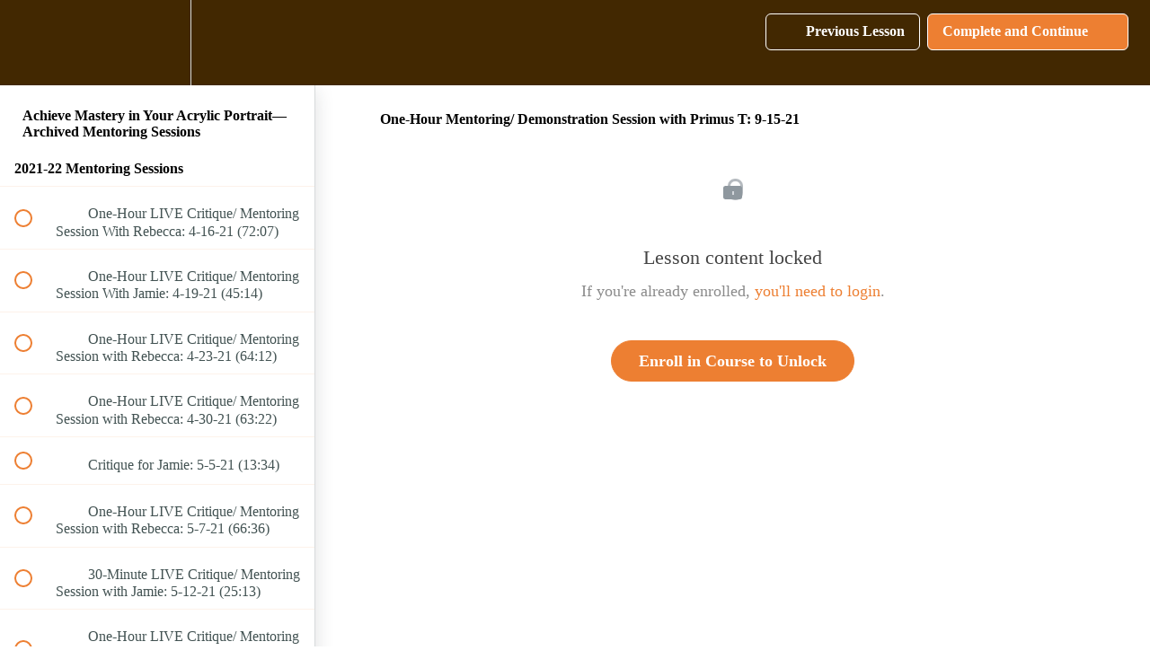

--- FILE ---
content_type: text/html; charset=utf-8
request_url: https://realistic-acrylic-portrait-school.teachable.com/courses/achieve-mastery-in-your-acrylic-portrait-archived-mentoring-sessions/lectures/34809832
body_size: 38909
content:
<!DOCTYPE html>
<html>
  <head>
    <script src="https://releases.transloadit.com/uppy/v4.18.0/uppy.min.js"></script><link rel="stylesheet" href="https://releases.transloadit.com/uppy/v4.18.0/uppy.min.css" />
    <link href='https://static-media.hotmart.com/MxBRZEwvj8kJzD1F4Zt504VglnU=/32x32/https://file-uploads.teachablecdn.com/0c447294896f471c9da30d8f0a6531f1/4442c8b7c4e24061853a18e1e64d98af' rel='icon' type='image/png'>

<link href='https://static-media.hotmart.com/0q-nE4Rh8OblWTbeWNmwHTAejrM=/72x72/https://file-uploads.teachablecdn.com/0c447294896f471c9da30d8f0a6531f1/4442c8b7c4e24061853a18e1e64d98af' rel='apple-touch-icon' type='image/png'>

<link href='https://static-media.hotmart.com/f0bHXrqeAdPHJ3wsgaSsV8rfoss=/144x144/https://file-uploads.teachablecdn.com/0c447294896f471c9da30d8f0a6531f1/4442c8b7c4e24061853a18e1e64d98af' rel='apple-touch-icon' type='image/png'>

<link href='https://static-media.hotmart.com/5BZopGwOv6Qw48wA635bbiiz6RA=/320x345/https://uploads.teachablecdn.com/attachments/vpRsr2QfRlNTuw7QDsIg_Seek-and-You-Will-Find-ptg-750px.jpg' rel='apple-touch-startup-image' type='image/png'>

<link href='https://static-media.hotmart.com/m6-aCosoQFTHw4qcIhQd8DJI6KI=/640x690/https://uploads.teachablecdn.com/attachments/vpRsr2QfRlNTuw7QDsIg_Seek-and-You-Will-Find-ptg-750px.jpg' rel='apple-touch-startup-image' type='image/png'>

<meta name='apple-mobile-web-app-capable' content='yes' />
<meta charset="UTF-8">
<meta name="csrf-param" content="authenticity_token" />
<meta name="csrf-token" content="1QQwtQS2sNal3yNkH_BNYrbfRutsyEFOfdlmWnVX4V-I2mAigNlSuxnryVa0j29ef7HxjlDucgwkPG7wH3gEfg" />
<link rel="stylesheet" href="https://fedora.teachablecdn.com/assets/bootstrap-748e653be2be27c8e709ced95eab64a05c870fcc9544b56e33dfe1a9a539317d.css" data-turbolinks-track="true" /><link href="https://teachable-themeable.learning.teachable.com/themecss/production/base.css?_=f84ccf4dd067&amp;brand_course_heading=%23ffffff&amp;brand_heading=%232b3636&amp;brand_homepage_heading=%23ffffff&amp;brand_navbar_fixed_text=%23ffffff&amp;brand_navbar_text=%23ffffff&amp;brand_primary=%23422801&amp;brand_secondary=%23ed7f32&amp;brand_text=%232b3636&amp;font=Palatino&amp;logged_out_homepage_background_image_overlay=0.46&amp;logged_out_homepage_background_image_url=https%3A%2F%2Fuploads.teachablecdn.com%2Fattachments%2FvpRsr2QfRlNTuw7QDsIg_Seek-and-You-Will-Find-ptg-750px.jpg&amp;show_login=true&amp;show_signup=false" rel="stylesheet" data-turbolinks-track="true"></link>
<title>One-Hour Mentoring/ Demonstration Session with Primus T: 9-15-21 | Rea</title>
<meta name="description" content="Access Previous Recordings of the Mentoring Sessions to Remind Yourself of What You&#39;ve Already Learned">
<link rel="canonical" href="https://realistic-acrylic-portrait-school.teachable.com/courses/1384526/lectures/34809832">
<meta property="og:description" content="Access Previous Recordings of the Mentoring Sessions to Remind Yourself of What You&#39;ve Already Learned">
<meta property="og:image" content="https://uploads.teachablecdn.com/attachments/0x6x3Ji8Soy4OoegPjif_Achieve+Mastery+in+Your+Acrylic+Portrait-archived.jpg">
<meta property="og:title" content="One-Hour Mentoring/ Demonstration Session with Primus T: 9-15-21">
<meta property="og:type" content="website">
<meta property="og:url" content="https://realistic-acrylic-portrait-school.teachable.com/courses/1384526/lectures/34809832">
<meta name="brand_video_player_color" content="#ed7f32">
<meta name="site_title" content="Realistic Acrylic Portrait School">
<style></style>
<script src='//fast.wistia.com/assets/external/E-v1.js'></script>
<script
  src='https://www.recaptcha.net/recaptcha/api.js'
  async
  defer></script>



      <meta name="asset_host" content="https://fedora.teachablecdn.com">
     <script>
  (function () {
    const origCreateElement = Document.prototype.createElement;
    Document.prototype.createElement = function () {
      const el = origCreateElement.apply(this, arguments);
      if (arguments[0].toLowerCase() === "video") {
        const observer = new MutationObserver(() => {
          if (
            el.src &&
            el.src.startsWith("data:video") &&
            el.autoplay &&
            el.style.display === "none"
          ) {
            el.removeAttribute("autoplay");
            el.autoplay = false;
            el.style.display = "none";
            observer.disconnect();
          }
        });
        observer.observe(el, {
          attributes: true,
          attributeFilter: ["src", "autoplay", "style"],
        });
      }
      return el;
    };
  })();
</script>
<script src="https://fedora.teachablecdn.com/packs/student-globals--1463f1f1bdf1bb9a431c.js"></script><script src="https://fedora.teachablecdn.com/packs/student-legacy--38db0977d3748059802d.js"></script><script src="https://fedora.teachablecdn.com/packs/student--e4ea9b8f25228072afe8.js"></script>
<meta id='iris-url' data-iris-url=https://eventable.internal.teachable.com />
<script type="text/javascript">
  window.heap=window.heap||[],heap.load=function(e,t){window.heap.appid=e,window.heap.config=t=t||{};var r=document.createElement("script");r.type="text/javascript",r.async=!0,r.src="https://cdn.heapanalytics.com/js/heap-"+e+".js";var a=document.getElementsByTagName("script")[0];a.parentNode.insertBefore(r,a);for(var n=function(e){return function(){heap.push([e].concat(Array.prototype.slice.call(arguments,0)))}},p=["addEventProperties","addUserProperties","clearEventProperties","identify","resetIdentity","removeEventProperty","setEventProperties","track","unsetEventProperty"],o=0;o<p.length;o++)heap[p[o]]=n(p[o])},heap.load("318805607");
  window.heapShouldTrackUser = true;
</script>


<script type="text/javascript">
  var _user_id = ''; // Set to the user's ID, username, or email address, or '' if not yet known.
  var _session_id = '1adf0754d55b43eb6a920bd1553b6f6e'; // Set to a unique session ID for the visitor's current browsing session.

  var _sift = window._sift = window._sift || [];
  _sift.push(['_setAccount', '2e541754ec']);
  _sift.push(['_setUserId', _user_id]);
  _sift.push(['_setSessionId', _session_id]);
  _sift.push(['_trackPageview']);

  (function() {
    function ls() {
      var e = document.createElement('script');
      e.src = 'https://cdn.sift.com/s.js';
      document.body.appendChild(e);
    }
    if (window.attachEvent) {
      window.attachEvent('onload', ls);
    } else {
      window.addEventListener('load', ls, false);
    }
  })();
</script>





<!-- Google tag (gtag.js) -->
<script async src="https://www.googletagmanager.com/gtag/js?id=G-SL8LSCXHSV"></script>
<script>
  window.dataLayer = window.dataLayer || [];
  function gtag(){dataLayer.push(arguments);}
  gtag('js', new Date());

  gtag('config', 'G-SL8LSCXHSV', {
    'user_id': '',
    'school_id': '31668',
    'school_domain': 'realistic-acrylic-portrait-school.teachable.com'
  });
</script>



<meta http-equiv="X-UA-Compatible" content="IE=edge">
<script type="text/javascript">window.NREUM||(NREUM={});NREUM.info={"beacon":"bam.nr-data.net","errorBeacon":"bam.nr-data.net","licenseKey":"NRBR-08e3a2ada38dc55a529","applicationID":"1065060701","transactionName":"dAxdTUFZXVQEQh0JAFQXRktWRR5LCV9F","queueTime":0,"applicationTime":380,"agent":""}</script>
<script type="text/javascript">(window.NREUM||(NREUM={})).init={privacy:{cookies_enabled:true},ajax:{deny_list:["bam.nr-data.net"]},feature_flags:["soft_nav"],distributed_tracing:{enabled:true}};(window.NREUM||(NREUM={})).loader_config={agentID:"1103368432",accountID:"4102727",trustKey:"27503",xpid:"UAcHU1FRDxABVFdXBwcHUVQA",licenseKey:"NRBR-08e3a2ada38dc55a529",applicationID:"1065060701",browserID:"1103368432"};;/*! For license information please see nr-loader-spa-1.308.0.min.js.LICENSE.txt */
(()=>{var e,t,r={384:(e,t,r)=>{"use strict";r.d(t,{NT:()=>a,US:()=>u,Zm:()=>o,bQ:()=>d,dV:()=>c,pV:()=>l});var n=r(6154),i=r(1863),s=r(1910);const a={beacon:"bam.nr-data.net",errorBeacon:"bam.nr-data.net"};function o(){return n.gm.NREUM||(n.gm.NREUM={}),void 0===n.gm.newrelic&&(n.gm.newrelic=n.gm.NREUM),n.gm.NREUM}function c(){let e=o();return e.o||(e.o={ST:n.gm.setTimeout,SI:n.gm.setImmediate||n.gm.setInterval,CT:n.gm.clearTimeout,XHR:n.gm.XMLHttpRequest,REQ:n.gm.Request,EV:n.gm.Event,PR:n.gm.Promise,MO:n.gm.MutationObserver,FETCH:n.gm.fetch,WS:n.gm.WebSocket},(0,s.i)(...Object.values(e.o))),e}function d(e,t){let r=o();r.initializedAgents??={},t.initializedAt={ms:(0,i.t)(),date:new Date},r.initializedAgents[e]=t}function u(e,t){o()[e]=t}function l(){return function(){let e=o();const t=e.info||{};e.info={beacon:a.beacon,errorBeacon:a.errorBeacon,...t}}(),function(){let e=o();const t=e.init||{};e.init={...t}}(),c(),function(){let e=o();const t=e.loader_config||{};e.loader_config={...t}}(),o()}},782:(e,t,r)=>{"use strict";r.d(t,{T:()=>n});const n=r(860).K7.pageViewTiming},860:(e,t,r)=>{"use strict";r.d(t,{$J:()=>u,K7:()=>c,P3:()=>d,XX:()=>i,Yy:()=>o,df:()=>s,qY:()=>n,v4:()=>a});const n="events",i="jserrors",s="browser/blobs",a="rum",o="browser/logs",c={ajax:"ajax",genericEvents:"generic_events",jserrors:i,logging:"logging",metrics:"metrics",pageAction:"page_action",pageViewEvent:"page_view_event",pageViewTiming:"page_view_timing",sessionReplay:"session_replay",sessionTrace:"session_trace",softNav:"soft_navigations",spa:"spa"},d={[c.pageViewEvent]:1,[c.pageViewTiming]:2,[c.metrics]:3,[c.jserrors]:4,[c.spa]:5,[c.ajax]:6,[c.sessionTrace]:7,[c.softNav]:8,[c.sessionReplay]:9,[c.logging]:10,[c.genericEvents]:11},u={[c.pageViewEvent]:a,[c.pageViewTiming]:n,[c.ajax]:n,[c.spa]:n,[c.softNav]:n,[c.metrics]:i,[c.jserrors]:i,[c.sessionTrace]:s,[c.sessionReplay]:s,[c.logging]:o,[c.genericEvents]:"ins"}},944:(e,t,r)=>{"use strict";r.d(t,{R:()=>i});var n=r(3241);function i(e,t){"function"==typeof console.debug&&(console.debug("New Relic Warning: https://github.com/newrelic/newrelic-browser-agent/blob/main/docs/warning-codes.md#".concat(e),t),(0,n.W)({agentIdentifier:null,drained:null,type:"data",name:"warn",feature:"warn",data:{code:e,secondary:t}}))}},993:(e,t,r)=>{"use strict";r.d(t,{A$:()=>s,ET:()=>a,TZ:()=>o,p_:()=>i});var n=r(860);const i={ERROR:"ERROR",WARN:"WARN",INFO:"INFO",DEBUG:"DEBUG",TRACE:"TRACE"},s={OFF:0,ERROR:1,WARN:2,INFO:3,DEBUG:4,TRACE:5},a="log",o=n.K7.logging},1541:(e,t,r)=>{"use strict";r.d(t,{U:()=>i,f:()=>n});const n={MFE:"MFE",BA:"BA"};function i(e,t){if(2!==t?.harvestEndpointVersion)return{};const r=t.agentRef.runtime.appMetadata.agents[0].entityGuid;return e?{"source.id":e.id,"source.name":e.name,"source.type":e.type,"parent.id":e.parent?.id||r,"parent.type":e.parent?.type||n.BA}:{"entity.guid":r,appId:t.agentRef.info.applicationID}}},1687:(e,t,r)=>{"use strict";r.d(t,{Ak:()=>d,Ze:()=>h,x3:()=>u});var n=r(3241),i=r(7836),s=r(3606),a=r(860),o=r(2646);const c={};function d(e,t){const r={staged:!1,priority:a.P3[t]||0};l(e),c[e].get(t)||c[e].set(t,r)}function u(e,t){e&&c[e]&&(c[e].get(t)&&c[e].delete(t),p(e,t,!1),c[e].size&&f(e))}function l(e){if(!e)throw new Error("agentIdentifier required");c[e]||(c[e]=new Map)}function h(e="",t="feature",r=!1){if(l(e),!e||!c[e].get(t)||r)return p(e,t);c[e].get(t).staged=!0,f(e)}function f(e){const t=Array.from(c[e]);t.every(([e,t])=>t.staged)&&(t.sort((e,t)=>e[1].priority-t[1].priority),t.forEach(([t])=>{c[e].delete(t),p(e,t)}))}function p(e,t,r=!0){const a=e?i.ee.get(e):i.ee,c=s.i.handlers;if(!a.aborted&&a.backlog&&c){if((0,n.W)({agentIdentifier:e,type:"lifecycle",name:"drain",feature:t}),r){const e=a.backlog[t],r=c[t];if(r){for(let t=0;e&&t<e.length;++t)g(e[t],r);Object.entries(r).forEach(([e,t])=>{Object.values(t||{}).forEach(t=>{t[0]?.on&&t[0]?.context()instanceof o.y&&t[0].on(e,t[1])})})}}a.isolatedBacklog||delete c[t],a.backlog[t]=null,a.emit("drain-"+t,[])}}function g(e,t){var r=e[1];Object.values(t[r]||{}).forEach(t=>{var r=e[0];if(t[0]===r){var n=t[1],i=e[3],s=e[2];n.apply(i,s)}})}},1738:(e,t,r)=>{"use strict";r.d(t,{U:()=>f,Y:()=>h});var n=r(3241),i=r(9908),s=r(1863),a=r(944),o=r(5701),c=r(3969),d=r(8362),u=r(860),l=r(4261);function h(e,t,r,s){const h=s||r;!h||h[e]&&h[e]!==d.d.prototype[e]||(h[e]=function(){(0,i.p)(c.xV,["API/"+e+"/called"],void 0,u.K7.metrics,r.ee),(0,n.W)({agentIdentifier:r.agentIdentifier,drained:!!o.B?.[r.agentIdentifier],type:"data",name:"api",feature:l.Pl+e,data:{}});try{return t.apply(this,arguments)}catch(e){(0,a.R)(23,e)}})}function f(e,t,r,n,a){const o=e.info;null===r?delete o.jsAttributes[t]:o.jsAttributes[t]=r,(a||null===r)&&(0,i.p)(l.Pl+n,[(0,s.t)(),t,r],void 0,"session",e.ee)}},1741:(e,t,r)=>{"use strict";r.d(t,{W:()=>s});var n=r(944),i=r(4261);class s{#e(e,...t){if(this[e]!==s.prototype[e])return this[e](...t);(0,n.R)(35,e)}addPageAction(e,t){return this.#e(i.hG,e,t)}register(e){return this.#e(i.eY,e)}recordCustomEvent(e,t){return this.#e(i.fF,e,t)}setPageViewName(e,t){return this.#e(i.Fw,e,t)}setCustomAttribute(e,t,r){return this.#e(i.cD,e,t,r)}noticeError(e,t){return this.#e(i.o5,e,t)}setUserId(e,t=!1){return this.#e(i.Dl,e,t)}setApplicationVersion(e){return this.#e(i.nb,e)}setErrorHandler(e){return this.#e(i.bt,e)}addRelease(e,t){return this.#e(i.k6,e,t)}log(e,t){return this.#e(i.$9,e,t)}start(){return this.#e(i.d3)}finished(e){return this.#e(i.BL,e)}recordReplay(){return this.#e(i.CH)}pauseReplay(){return this.#e(i.Tb)}addToTrace(e){return this.#e(i.U2,e)}setCurrentRouteName(e){return this.#e(i.PA,e)}interaction(e){return this.#e(i.dT,e)}wrapLogger(e,t,r){return this.#e(i.Wb,e,t,r)}measure(e,t){return this.#e(i.V1,e,t)}consent(e){return this.#e(i.Pv,e)}}},1863:(e,t,r)=>{"use strict";function n(){return Math.floor(performance.now())}r.d(t,{t:()=>n})},1910:(e,t,r)=>{"use strict";r.d(t,{i:()=>s});var n=r(944);const i=new Map;function s(...e){return e.every(e=>{if(i.has(e))return i.get(e);const t="function"==typeof e?e.toString():"",r=t.includes("[native code]"),s=t.includes("nrWrapper");return r||s||(0,n.R)(64,e?.name||t),i.set(e,r),r})}},2555:(e,t,r)=>{"use strict";r.d(t,{D:()=>o,f:()=>a});var n=r(384),i=r(8122);const s={beacon:n.NT.beacon,errorBeacon:n.NT.errorBeacon,licenseKey:void 0,applicationID:void 0,sa:void 0,queueTime:void 0,applicationTime:void 0,ttGuid:void 0,user:void 0,account:void 0,product:void 0,extra:void 0,jsAttributes:{},userAttributes:void 0,atts:void 0,transactionName:void 0,tNamePlain:void 0};function a(e){try{return!!e.licenseKey&&!!e.errorBeacon&&!!e.applicationID}catch(e){return!1}}const o=e=>(0,i.a)(e,s)},2614:(e,t,r)=>{"use strict";r.d(t,{BB:()=>a,H3:()=>n,g:()=>d,iL:()=>c,tS:()=>o,uh:()=>i,wk:()=>s});const n="NRBA",i="SESSION",s=144e5,a=18e5,o={STARTED:"session-started",PAUSE:"session-pause",RESET:"session-reset",RESUME:"session-resume",UPDATE:"session-update"},c={SAME_TAB:"same-tab",CROSS_TAB:"cross-tab"},d={OFF:0,FULL:1,ERROR:2}},2646:(e,t,r)=>{"use strict";r.d(t,{y:()=>n});class n{constructor(e){this.contextId=e}}},2843:(e,t,r)=>{"use strict";r.d(t,{G:()=>s,u:()=>i});var n=r(3878);function i(e,t=!1,r,i){(0,n.DD)("visibilitychange",function(){if(t)return void("hidden"===document.visibilityState&&e());e(document.visibilityState)},r,i)}function s(e,t,r){(0,n.sp)("pagehide",e,t,r)}},3241:(e,t,r)=>{"use strict";r.d(t,{W:()=>s});var n=r(6154);const i="newrelic";function s(e={}){try{n.gm.dispatchEvent(new CustomEvent(i,{detail:e}))}catch(e){}}},3304:(e,t,r)=>{"use strict";r.d(t,{A:()=>s});var n=r(7836);const i=()=>{const e=new WeakSet;return(t,r)=>{if("object"==typeof r&&null!==r){if(e.has(r))return;e.add(r)}return r}};function s(e){try{return JSON.stringify(e,i())??""}catch(e){try{n.ee.emit("internal-error",[e])}catch(e){}return""}}},3333:(e,t,r)=>{"use strict";r.d(t,{$v:()=>u,TZ:()=>n,Xh:()=>c,Zp:()=>i,kd:()=>d,mq:()=>o,nf:()=>a,qN:()=>s});const n=r(860).K7.genericEvents,i=["auxclick","click","copy","keydown","paste","scrollend"],s=["focus","blur"],a=4,o=1e3,c=2e3,d=["PageAction","UserAction","BrowserPerformance"],u={RESOURCES:"experimental.resources",REGISTER:"register"}},3434:(e,t,r)=>{"use strict";r.d(t,{Jt:()=>s,YM:()=>d});var n=r(7836),i=r(5607);const s="nr@original:".concat(i.W),a=50;var o=Object.prototype.hasOwnProperty,c=!1;function d(e,t){return e||(e=n.ee),r.inPlace=function(e,t,n,i,s){n||(n="");const a="-"===n.charAt(0);for(let o=0;o<t.length;o++){const c=t[o],d=e[c];l(d)||(e[c]=r(d,a?c+n:n,i,c,s))}},r.flag=s,r;function r(t,r,n,c,d){return l(t)?t:(r||(r=""),nrWrapper[s]=t,function(e,t,r){if(Object.defineProperty&&Object.keys)try{return Object.keys(e).forEach(function(r){Object.defineProperty(t,r,{get:function(){return e[r]},set:function(t){return e[r]=t,t}})}),t}catch(e){u([e],r)}for(var n in e)o.call(e,n)&&(t[n]=e[n])}(t,nrWrapper,e),nrWrapper);function nrWrapper(){var s,o,l,h;let f;try{o=this,s=[...arguments],l="function"==typeof n?n(s,o):n||{}}catch(t){u([t,"",[s,o,c],l],e)}i(r+"start",[s,o,c],l,d);const p=performance.now();let g;try{return h=t.apply(o,s),g=performance.now(),h}catch(e){throw g=performance.now(),i(r+"err",[s,o,e],l,d),f=e,f}finally{const e=g-p,t={start:p,end:g,duration:e,isLongTask:e>=a,methodName:c,thrownError:f};t.isLongTask&&i("long-task",[t,o],l,d),i(r+"end",[s,o,h],l,d)}}}function i(r,n,i,s){if(!c||t){var a=c;c=!0;try{e.emit(r,n,i,t,s)}catch(t){u([t,r,n,i],e)}c=a}}}function u(e,t){t||(t=n.ee);try{t.emit("internal-error",e)}catch(e){}}function l(e){return!(e&&"function"==typeof e&&e.apply&&!e[s])}},3606:(e,t,r)=>{"use strict";r.d(t,{i:()=>s});var n=r(9908);s.on=a;var i=s.handlers={};function s(e,t,r,s){a(s||n.d,i,e,t,r)}function a(e,t,r,i,s){s||(s="feature"),e||(e=n.d);var a=t[s]=t[s]||{};(a[r]=a[r]||[]).push([e,i])}},3738:(e,t,r)=>{"use strict";r.d(t,{He:()=>i,Kp:()=>o,Lc:()=>d,Rz:()=>u,TZ:()=>n,bD:()=>s,d3:()=>a,jx:()=>l,sl:()=>h,uP:()=>c});const n=r(860).K7.sessionTrace,i="bstResource",s="resource",a="-start",o="-end",c="fn"+a,d="fn"+o,u="pushState",l=1e3,h=3e4},3785:(e,t,r)=>{"use strict";r.d(t,{R:()=>c,b:()=>d});var n=r(9908),i=r(1863),s=r(860),a=r(3969),o=r(993);function c(e,t,r={},c=o.p_.INFO,d=!0,u,l=(0,i.t)()){(0,n.p)(a.xV,["API/logging/".concat(c.toLowerCase(),"/called")],void 0,s.K7.metrics,e),(0,n.p)(o.ET,[l,t,r,c,d,u],void 0,s.K7.logging,e)}function d(e){return"string"==typeof e&&Object.values(o.p_).some(t=>t===e.toUpperCase().trim())}},3878:(e,t,r)=>{"use strict";function n(e,t){return{capture:e,passive:!1,signal:t}}function i(e,t,r=!1,i){window.addEventListener(e,t,n(r,i))}function s(e,t,r=!1,i){document.addEventListener(e,t,n(r,i))}r.d(t,{DD:()=>s,jT:()=>n,sp:()=>i})},3962:(e,t,r)=>{"use strict";r.d(t,{AM:()=>a,O2:()=>l,OV:()=>s,Qu:()=>h,TZ:()=>c,ih:()=>f,pP:()=>o,t1:()=>u,tC:()=>i,wD:()=>d});var n=r(860);const i=["click","keydown","submit"],s="popstate",a="api",o="initialPageLoad",c=n.K7.softNav,d=5e3,u=500,l={INITIAL_PAGE_LOAD:"",ROUTE_CHANGE:1,UNSPECIFIED:2},h={INTERACTION:1,AJAX:2,CUSTOM_END:3,CUSTOM_TRACER:4},f={IP:"in progress",PF:"pending finish",FIN:"finished",CAN:"cancelled"}},3969:(e,t,r)=>{"use strict";r.d(t,{TZ:()=>n,XG:()=>o,rs:()=>i,xV:()=>a,z_:()=>s});const n=r(860).K7.metrics,i="sm",s="cm",a="storeSupportabilityMetrics",o="storeEventMetrics"},4234:(e,t,r)=>{"use strict";r.d(t,{W:()=>s});var n=r(7836),i=r(1687);class s{constructor(e,t){this.agentIdentifier=e,this.ee=n.ee.get(e),this.featureName=t,this.blocked=!1}deregisterDrain(){(0,i.x3)(this.agentIdentifier,this.featureName)}}},4261:(e,t,r)=>{"use strict";r.d(t,{$9:()=>u,BL:()=>c,CH:()=>p,Dl:()=>R,Fw:()=>w,PA:()=>v,Pl:()=>n,Pv:()=>A,Tb:()=>h,U2:()=>a,V1:()=>E,Wb:()=>T,bt:()=>y,cD:()=>b,d3:()=>x,dT:()=>d,eY:()=>g,fF:()=>f,hG:()=>s,hw:()=>i,k6:()=>o,nb:()=>m,o5:()=>l});const n="api-",i=n+"ixn-",s="addPageAction",a="addToTrace",o="addRelease",c="finished",d="interaction",u="log",l="noticeError",h="pauseReplay",f="recordCustomEvent",p="recordReplay",g="register",m="setApplicationVersion",v="setCurrentRouteName",b="setCustomAttribute",y="setErrorHandler",w="setPageViewName",R="setUserId",x="start",T="wrapLogger",E="measure",A="consent"},5205:(e,t,r)=>{"use strict";r.d(t,{j:()=>S});var n=r(384),i=r(1741);var s=r(2555),a=r(3333);const o=e=>{if(!e||"string"!=typeof e)return!1;try{document.createDocumentFragment().querySelector(e)}catch{return!1}return!0};var c=r(2614),d=r(944),u=r(8122);const l="[data-nr-mask]",h=e=>(0,u.a)(e,(()=>{const e={feature_flags:[],experimental:{allow_registered_children:!1,resources:!1},mask_selector:"*",block_selector:"[data-nr-block]",mask_input_options:{color:!1,date:!1,"datetime-local":!1,email:!1,month:!1,number:!1,range:!1,search:!1,tel:!1,text:!1,time:!1,url:!1,week:!1,textarea:!1,select:!1,password:!0}};return{ajax:{deny_list:void 0,block_internal:!0,enabled:!0,autoStart:!0},api:{get allow_registered_children(){return e.feature_flags.includes(a.$v.REGISTER)||e.experimental.allow_registered_children},set allow_registered_children(t){e.experimental.allow_registered_children=t},duplicate_registered_data:!1},browser_consent_mode:{enabled:!1},distributed_tracing:{enabled:void 0,exclude_newrelic_header:void 0,cors_use_newrelic_header:void 0,cors_use_tracecontext_headers:void 0,allowed_origins:void 0},get feature_flags(){return e.feature_flags},set feature_flags(t){e.feature_flags=t},generic_events:{enabled:!0,autoStart:!0},harvest:{interval:30},jserrors:{enabled:!0,autoStart:!0},logging:{enabled:!0,autoStart:!0},metrics:{enabled:!0,autoStart:!0},obfuscate:void 0,page_action:{enabled:!0},page_view_event:{enabled:!0,autoStart:!0},page_view_timing:{enabled:!0,autoStart:!0},performance:{capture_marks:!1,capture_measures:!1,capture_detail:!0,resources:{get enabled(){return e.feature_flags.includes(a.$v.RESOURCES)||e.experimental.resources},set enabled(t){e.experimental.resources=t},asset_types:[],first_party_domains:[],ignore_newrelic:!0}},privacy:{cookies_enabled:!0},proxy:{assets:void 0,beacon:void 0},session:{expiresMs:c.wk,inactiveMs:c.BB},session_replay:{autoStart:!0,enabled:!1,preload:!1,sampling_rate:10,error_sampling_rate:100,collect_fonts:!1,inline_images:!1,fix_stylesheets:!0,mask_all_inputs:!0,get mask_text_selector(){return e.mask_selector},set mask_text_selector(t){o(t)?e.mask_selector="".concat(t,",").concat(l):""===t||null===t?e.mask_selector=l:(0,d.R)(5,t)},get block_class(){return"nr-block"},get ignore_class(){return"nr-ignore"},get mask_text_class(){return"nr-mask"},get block_selector(){return e.block_selector},set block_selector(t){o(t)?e.block_selector+=",".concat(t):""!==t&&(0,d.R)(6,t)},get mask_input_options(){return e.mask_input_options},set mask_input_options(t){t&&"object"==typeof t?e.mask_input_options={...t,password:!0}:(0,d.R)(7,t)}},session_trace:{enabled:!0,autoStart:!0},soft_navigations:{enabled:!0,autoStart:!0},spa:{enabled:!0,autoStart:!0},ssl:void 0,user_actions:{enabled:!0,elementAttributes:["id","className","tagName","type"]}}})());var f=r(6154),p=r(9324);let g=0;const m={buildEnv:p.F3,distMethod:p.Xs,version:p.xv,originTime:f.WN},v={consented:!1},b={appMetadata:{},get consented(){return this.session?.state?.consent||v.consented},set consented(e){v.consented=e},customTransaction:void 0,denyList:void 0,disabled:!1,harvester:void 0,isolatedBacklog:!1,isRecording:!1,loaderType:void 0,maxBytes:3e4,obfuscator:void 0,onerror:void 0,ptid:void 0,releaseIds:{},session:void 0,timeKeeper:void 0,registeredEntities:[],jsAttributesMetadata:{bytes:0},get harvestCount(){return++g}},y=e=>{const t=(0,u.a)(e,b),r=Object.keys(m).reduce((e,t)=>(e[t]={value:m[t],writable:!1,configurable:!0,enumerable:!0},e),{});return Object.defineProperties(t,r)};var w=r(5701);const R=e=>{const t=e.startsWith("http");e+="/",r.p=t?e:"https://"+e};var x=r(7836),T=r(3241);const E={accountID:void 0,trustKey:void 0,agentID:void 0,licenseKey:void 0,applicationID:void 0,xpid:void 0},A=e=>(0,u.a)(e,E),_=new Set;function S(e,t={},r,a){let{init:o,info:c,loader_config:d,runtime:u={},exposed:l=!0}=t;if(!c){const e=(0,n.pV)();o=e.init,c=e.info,d=e.loader_config}e.init=h(o||{}),e.loader_config=A(d||{}),c.jsAttributes??={},f.bv&&(c.jsAttributes.isWorker=!0),e.info=(0,s.D)(c);const p=e.init,g=[c.beacon,c.errorBeacon];_.has(e.agentIdentifier)||(p.proxy.assets&&(R(p.proxy.assets),g.push(p.proxy.assets)),p.proxy.beacon&&g.push(p.proxy.beacon),e.beacons=[...g],function(e){const t=(0,n.pV)();Object.getOwnPropertyNames(i.W.prototype).forEach(r=>{const n=i.W.prototype[r];if("function"!=typeof n||"constructor"===n)return;let s=t[r];e[r]&&!1!==e.exposed&&"micro-agent"!==e.runtime?.loaderType&&(t[r]=(...t)=>{const n=e[r](...t);return s?s(...t):n})})}(e),(0,n.US)("activatedFeatures",w.B)),u.denyList=[...p.ajax.deny_list||[],...p.ajax.block_internal?g:[]],u.ptid=e.agentIdentifier,u.loaderType=r,e.runtime=y(u),_.has(e.agentIdentifier)||(e.ee=x.ee.get(e.agentIdentifier),e.exposed=l,(0,T.W)({agentIdentifier:e.agentIdentifier,drained:!!w.B?.[e.agentIdentifier],type:"lifecycle",name:"initialize",feature:void 0,data:e.config})),_.add(e.agentIdentifier)}},5270:(e,t,r)=>{"use strict";r.d(t,{Aw:()=>a,SR:()=>s,rF:()=>o});var n=r(384),i=r(7767);function s(e){return!!(0,n.dV)().o.MO&&(0,i.V)(e)&&!0===e?.session_trace.enabled}function a(e){return!0===e?.session_replay.preload&&s(e)}function o(e,t){try{if("string"==typeof t?.type){if("password"===t.type.toLowerCase())return"*".repeat(e?.length||0);if(void 0!==t?.dataset?.nrUnmask||t?.classList?.contains("nr-unmask"))return e}}catch(e){}return"string"==typeof e?e.replace(/[\S]/g,"*"):"*".repeat(e?.length||0)}},5289:(e,t,r)=>{"use strict";r.d(t,{GG:()=>a,Qr:()=>c,sB:()=>o});var n=r(3878),i=r(6389);function s(){return"undefined"==typeof document||"complete"===document.readyState}function a(e,t){if(s())return e();const r=(0,i.J)(e),a=setInterval(()=>{s()&&(clearInterval(a),r())},500);(0,n.sp)("load",r,t)}function o(e){if(s())return e();(0,n.DD)("DOMContentLoaded",e)}function c(e){if(s())return e();(0,n.sp)("popstate",e)}},5607:(e,t,r)=>{"use strict";r.d(t,{W:()=>n});const n=(0,r(9566).bz)()},5701:(e,t,r)=>{"use strict";r.d(t,{B:()=>s,t:()=>a});var n=r(3241);const i=new Set,s={};function a(e,t){const r=t.agentIdentifier;s[r]??={},e&&"object"==typeof e&&(i.has(r)||(t.ee.emit("rumresp",[e]),s[r]=e,i.add(r),(0,n.W)({agentIdentifier:r,loaded:!0,drained:!0,type:"lifecycle",name:"load",feature:void 0,data:e})))}},6154:(e,t,r)=>{"use strict";r.d(t,{OF:()=>d,RI:()=>i,WN:()=>h,bv:()=>s,eN:()=>f,gm:()=>a,lR:()=>l,m:()=>c,mw:()=>o,sb:()=>u});var n=r(1863);const i="undefined"!=typeof window&&!!window.document,s="undefined"!=typeof WorkerGlobalScope&&("undefined"!=typeof self&&self instanceof WorkerGlobalScope&&self.navigator instanceof WorkerNavigator||"undefined"!=typeof globalThis&&globalThis instanceof WorkerGlobalScope&&globalThis.navigator instanceof WorkerNavigator),a=i?window:"undefined"!=typeof WorkerGlobalScope&&("undefined"!=typeof self&&self instanceof WorkerGlobalScope&&self||"undefined"!=typeof globalThis&&globalThis instanceof WorkerGlobalScope&&globalThis),o=Boolean("hidden"===a?.document?.visibilityState),c=""+a?.location,d=/iPad|iPhone|iPod/.test(a.navigator?.userAgent),u=d&&"undefined"==typeof SharedWorker,l=(()=>{const e=a.navigator?.userAgent?.match(/Firefox[/\s](\d+\.\d+)/);return Array.isArray(e)&&e.length>=2?+e[1]:0})(),h=Date.now()-(0,n.t)(),f=()=>"undefined"!=typeof PerformanceNavigationTiming&&a?.performance?.getEntriesByType("navigation")?.[0]?.responseStart},6344:(e,t,r)=>{"use strict";r.d(t,{BB:()=>u,Qb:()=>l,TZ:()=>i,Ug:()=>a,Vh:()=>s,_s:()=>o,bc:()=>d,yP:()=>c});var n=r(2614);const i=r(860).K7.sessionReplay,s="errorDuringReplay",a=.12,o={DomContentLoaded:0,Load:1,FullSnapshot:2,IncrementalSnapshot:3,Meta:4,Custom:5},c={[n.g.ERROR]:15e3,[n.g.FULL]:3e5,[n.g.OFF]:0},d={RESET:{message:"Session was reset",sm:"Reset"},IMPORT:{message:"Recorder failed to import",sm:"Import"},TOO_MANY:{message:"429: Too Many Requests",sm:"Too-Many"},TOO_BIG:{message:"Payload was too large",sm:"Too-Big"},CROSS_TAB:{message:"Session Entity was set to OFF on another tab",sm:"Cross-Tab"},ENTITLEMENTS:{message:"Session Replay is not allowed and will not be started",sm:"Entitlement"}},u=5e3,l={API:"api",RESUME:"resume",SWITCH_TO_FULL:"switchToFull",INITIALIZE:"initialize",PRELOAD:"preload"}},6389:(e,t,r)=>{"use strict";function n(e,t=500,r={}){const n=r?.leading||!1;let i;return(...r)=>{n&&void 0===i&&(e.apply(this,r),i=setTimeout(()=>{i=clearTimeout(i)},t)),n||(clearTimeout(i),i=setTimeout(()=>{e.apply(this,r)},t))}}function i(e){let t=!1;return(...r)=>{t||(t=!0,e.apply(this,r))}}r.d(t,{J:()=>i,s:()=>n})},6630:(e,t,r)=>{"use strict";r.d(t,{T:()=>n});const n=r(860).K7.pageViewEvent},6774:(e,t,r)=>{"use strict";r.d(t,{T:()=>n});const n=r(860).K7.jserrors},7295:(e,t,r)=>{"use strict";r.d(t,{Xv:()=>a,gX:()=>i,iW:()=>s});var n=[];function i(e){if(!e||s(e))return!1;if(0===n.length)return!0;if("*"===n[0].hostname)return!1;for(var t=0;t<n.length;t++){var r=n[t];if(r.hostname.test(e.hostname)&&r.pathname.test(e.pathname))return!1}return!0}function s(e){return void 0===e.hostname}function a(e){if(n=[],e&&e.length)for(var t=0;t<e.length;t++){let r=e[t];if(!r)continue;if("*"===r)return void(n=[{hostname:"*"}]);0===r.indexOf("http://")?r=r.substring(7):0===r.indexOf("https://")&&(r=r.substring(8));const i=r.indexOf("/");let s,a;i>0?(s=r.substring(0,i),a=r.substring(i)):(s=r,a="*");let[c]=s.split(":");n.push({hostname:o(c),pathname:o(a,!0)})}}function o(e,t=!1){const r=e.replace(/[.+?^${}()|[\]\\]/g,e=>"\\"+e).replace(/\*/g,".*?");return new RegExp((t?"^":"")+r+"$")}},7485:(e,t,r)=>{"use strict";r.d(t,{D:()=>i});var n=r(6154);function i(e){if(0===(e||"").indexOf("data:"))return{protocol:"data"};try{const t=new URL(e,location.href),r={port:t.port,hostname:t.hostname,pathname:t.pathname,search:t.search,protocol:t.protocol.slice(0,t.protocol.indexOf(":")),sameOrigin:t.protocol===n.gm?.location?.protocol&&t.host===n.gm?.location?.host};return r.port&&""!==r.port||("http:"===t.protocol&&(r.port="80"),"https:"===t.protocol&&(r.port="443")),r.pathname&&""!==r.pathname?r.pathname.startsWith("/")||(r.pathname="/".concat(r.pathname)):r.pathname="/",r}catch(e){return{}}}},7699:(e,t,r)=>{"use strict";r.d(t,{It:()=>s,KC:()=>o,No:()=>i,qh:()=>a});var n=r(860);const i=16e3,s=1e6,a="SESSION_ERROR",o={[n.K7.logging]:!0,[n.K7.genericEvents]:!1,[n.K7.jserrors]:!1,[n.K7.ajax]:!1}},7767:(e,t,r)=>{"use strict";r.d(t,{V:()=>i});var n=r(6154);const i=e=>n.RI&&!0===e?.privacy.cookies_enabled},7836:(e,t,r)=>{"use strict";r.d(t,{P:()=>o,ee:()=>c});var n=r(384),i=r(8990),s=r(2646),a=r(5607);const o="nr@context:".concat(a.W),c=function e(t,r){var n={},a={},u={},l=!1;try{l=16===r.length&&d.initializedAgents?.[r]?.runtime.isolatedBacklog}catch(e){}var h={on:p,addEventListener:p,removeEventListener:function(e,t){var r=n[e];if(!r)return;for(var i=0;i<r.length;i++)r[i]===t&&r.splice(i,1)},emit:function(e,r,n,i,s){!1!==s&&(s=!0);if(c.aborted&&!i)return;t&&s&&t.emit(e,r,n);var o=f(n);g(e).forEach(e=>{e.apply(o,r)});var d=v()[a[e]];d&&d.push([h,e,r,o]);return o},get:m,listeners:g,context:f,buffer:function(e,t){const r=v();if(t=t||"feature",h.aborted)return;Object.entries(e||{}).forEach(([e,n])=>{a[n]=t,t in r||(r[t]=[])})},abort:function(){h._aborted=!0,Object.keys(h.backlog).forEach(e=>{delete h.backlog[e]})},isBuffering:function(e){return!!v()[a[e]]},debugId:r,backlog:l?{}:t&&"object"==typeof t.backlog?t.backlog:{},isolatedBacklog:l};return Object.defineProperty(h,"aborted",{get:()=>{let e=h._aborted||!1;return e||(t&&(e=t.aborted),e)}}),h;function f(e){return e&&e instanceof s.y?e:e?(0,i.I)(e,o,()=>new s.y(o)):new s.y(o)}function p(e,t){n[e]=g(e).concat(t)}function g(e){return n[e]||[]}function m(t){return u[t]=u[t]||e(h,t)}function v(){return h.backlog}}(void 0,"globalEE"),d=(0,n.Zm)();d.ee||(d.ee=c)},8122:(e,t,r)=>{"use strict";r.d(t,{a:()=>i});var n=r(944);function i(e,t){try{if(!e||"object"!=typeof e)return(0,n.R)(3);if(!t||"object"!=typeof t)return(0,n.R)(4);const r=Object.create(Object.getPrototypeOf(t),Object.getOwnPropertyDescriptors(t)),s=0===Object.keys(r).length?e:r;for(let a in s)if(void 0!==e[a])try{if(null===e[a]){r[a]=null;continue}Array.isArray(e[a])&&Array.isArray(t[a])?r[a]=Array.from(new Set([...e[a],...t[a]])):"object"==typeof e[a]&&"object"==typeof t[a]?r[a]=i(e[a],t[a]):r[a]=e[a]}catch(e){r[a]||(0,n.R)(1,e)}return r}catch(e){(0,n.R)(2,e)}}},8139:(e,t,r)=>{"use strict";r.d(t,{u:()=>h});var n=r(7836),i=r(3434),s=r(8990),a=r(6154);const o={},c=a.gm.XMLHttpRequest,d="addEventListener",u="removeEventListener",l="nr@wrapped:".concat(n.P);function h(e){var t=function(e){return(e||n.ee).get("events")}(e);if(o[t.debugId]++)return t;o[t.debugId]=1;var r=(0,i.YM)(t,!0);function h(e){r.inPlace(e,[d,u],"-",p)}function p(e,t){return e[1]}return"getPrototypeOf"in Object&&(a.RI&&f(document,h),c&&f(c.prototype,h),f(a.gm,h)),t.on(d+"-start",function(e,t){var n=e[1];if(null!==n&&("function"==typeof n||"object"==typeof n)&&"newrelic"!==e[0]){var i=(0,s.I)(n,l,function(){var e={object:function(){if("function"!=typeof n.handleEvent)return;return n.handleEvent.apply(n,arguments)},function:n}[typeof n];return e?r(e,"fn-",null,e.name||"anonymous"):n});this.wrapped=e[1]=i}}),t.on(u+"-start",function(e){e[1]=this.wrapped||e[1]}),t}function f(e,t,...r){let n=e;for(;"object"==typeof n&&!Object.prototype.hasOwnProperty.call(n,d);)n=Object.getPrototypeOf(n);n&&t(n,...r)}},8362:(e,t,r)=>{"use strict";r.d(t,{d:()=>s});var n=r(9566),i=r(1741);class s extends i.W{agentIdentifier=(0,n.LA)(16)}},8374:(e,t,r)=>{r.nc=(()=>{try{return document?.currentScript?.nonce}catch(e){}return""})()},8990:(e,t,r)=>{"use strict";r.d(t,{I:()=>i});var n=Object.prototype.hasOwnProperty;function i(e,t,r){if(n.call(e,t))return e[t];var i=r();if(Object.defineProperty&&Object.keys)try{return Object.defineProperty(e,t,{value:i,writable:!0,enumerable:!1}),i}catch(e){}return e[t]=i,i}},9119:(e,t,r)=>{"use strict";r.d(t,{L:()=>s});var n=/([^?#]*)[^#]*(#[^?]*|$).*/,i=/([^?#]*)().*/;function s(e,t){return e?e.replace(t?n:i,"$1$2"):e}},9300:(e,t,r)=>{"use strict";r.d(t,{T:()=>n});const n=r(860).K7.ajax},9324:(e,t,r)=>{"use strict";r.d(t,{AJ:()=>a,F3:()=>i,Xs:()=>s,Yq:()=>o,xv:()=>n});const n="1.308.0",i="PROD",s="CDN",a="@newrelic/rrweb",o="1.0.1"},9566:(e,t,r)=>{"use strict";r.d(t,{LA:()=>o,ZF:()=>c,bz:()=>a,el:()=>d});var n=r(6154);const i="xxxxxxxx-xxxx-4xxx-yxxx-xxxxxxxxxxxx";function s(e,t){return e?15&e[t]:16*Math.random()|0}function a(){const e=n.gm?.crypto||n.gm?.msCrypto;let t,r=0;return e&&e.getRandomValues&&(t=e.getRandomValues(new Uint8Array(30))),i.split("").map(e=>"x"===e?s(t,r++).toString(16):"y"===e?(3&s()|8).toString(16):e).join("")}function o(e){const t=n.gm?.crypto||n.gm?.msCrypto;let r,i=0;t&&t.getRandomValues&&(r=t.getRandomValues(new Uint8Array(e)));const a=[];for(var o=0;o<e;o++)a.push(s(r,i++).toString(16));return a.join("")}function c(){return o(16)}function d(){return o(32)}},9908:(e,t,r)=>{"use strict";r.d(t,{d:()=>n,p:()=>i});var n=r(7836).ee.get("handle");function i(e,t,r,i,s){s?(s.buffer([e],i),s.emit(e,t,r)):(n.buffer([e],i),n.emit(e,t,r))}}},n={};function i(e){var t=n[e];if(void 0!==t)return t.exports;var s=n[e]={exports:{}};return r[e](s,s.exports,i),s.exports}i.m=r,i.d=(e,t)=>{for(var r in t)i.o(t,r)&&!i.o(e,r)&&Object.defineProperty(e,r,{enumerable:!0,get:t[r]})},i.f={},i.e=e=>Promise.all(Object.keys(i.f).reduce((t,r)=>(i.f[r](e,t),t),[])),i.u=e=>({212:"nr-spa-compressor",249:"nr-spa-recorder",478:"nr-spa"}[e]+"-1.308.0.min.js"),i.o=(e,t)=>Object.prototype.hasOwnProperty.call(e,t),e={},t="NRBA-1.308.0.PROD:",i.l=(r,n,s,a)=>{if(e[r])e[r].push(n);else{var o,c;if(void 0!==s)for(var d=document.getElementsByTagName("script"),u=0;u<d.length;u++){var l=d[u];if(l.getAttribute("src")==r||l.getAttribute("data-webpack")==t+s){o=l;break}}if(!o){c=!0;var h={478:"sha512-RSfSVnmHk59T/uIPbdSE0LPeqcEdF4/+XhfJdBuccH5rYMOEZDhFdtnh6X6nJk7hGpzHd9Ujhsy7lZEz/ORYCQ==",249:"sha512-ehJXhmntm85NSqW4MkhfQqmeKFulra3klDyY0OPDUE+sQ3GokHlPh1pmAzuNy//3j4ac6lzIbmXLvGQBMYmrkg==",212:"sha512-B9h4CR46ndKRgMBcK+j67uSR2RCnJfGefU+A7FrgR/k42ovXy5x/MAVFiSvFxuVeEk/pNLgvYGMp1cBSK/G6Fg=="};(o=document.createElement("script")).charset="utf-8",i.nc&&o.setAttribute("nonce",i.nc),o.setAttribute("data-webpack",t+s),o.src=r,0!==o.src.indexOf(window.location.origin+"/")&&(o.crossOrigin="anonymous"),h[a]&&(o.integrity=h[a])}e[r]=[n];var f=(t,n)=>{o.onerror=o.onload=null,clearTimeout(p);var i=e[r];if(delete e[r],o.parentNode&&o.parentNode.removeChild(o),i&&i.forEach(e=>e(n)),t)return t(n)},p=setTimeout(f.bind(null,void 0,{type:"timeout",target:o}),12e4);o.onerror=f.bind(null,o.onerror),o.onload=f.bind(null,o.onload),c&&document.head.appendChild(o)}},i.r=e=>{"undefined"!=typeof Symbol&&Symbol.toStringTag&&Object.defineProperty(e,Symbol.toStringTag,{value:"Module"}),Object.defineProperty(e,"__esModule",{value:!0})},i.p="https://js-agent.newrelic.com/",(()=>{var e={38:0,788:0};i.f.j=(t,r)=>{var n=i.o(e,t)?e[t]:void 0;if(0!==n)if(n)r.push(n[2]);else{var s=new Promise((r,i)=>n=e[t]=[r,i]);r.push(n[2]=s);var a=i.p+i.u(t),o=new Error;i.l(a,r=>{if(i.o(e,t)&&(0!==(n=e[t])&&(e[t]=void 0),n)){var s=r&&("load"===r.type?"missing":r.type),a=r&&r.target&&r.target.src;o.message="Loading chunk "+t+" failed: ("+s+": "+a+")",o.name="ChunkLoadError",o.type=s,o.request=a,n[1](o)}},"chunk-"+t,t)}};var t=(t,r)=>{var n,s,[a,o,c]=r,d=0;if(a.some(t=>0!==e[t])){for(n in o)i.o(o,n)&&(i.m[n]=o[n]);if(c)c(i)}for(t&&t(r);d<a.length;d++)s=a[d],i.o(e,s)&&e[s]&&e[s][0](),e[s]=0},r=self["webpackChunk:NRBA-1.308.0.PROD"]=self["webpackChunk:NRBA-1.308.0.PROD"]||[];r.forEach(t.bind(null,0)),r.push=t.bind(null,r.push.bind(r))})(),(()=>{"use strict";i(8374);var e=i(8362),t=i(860);const r=Object.values(t.K7);var n=i(5205);var s=i(9908),a=i(1863),o=i(4261),c=i(1738);var d=i(1687),u=i(4234),l=i(5289),h=i(6154),f=i(944),p=i(5270),g=i(7767),m=i(6389),v=i(7699);class b extends u.W{constructor(e,t){super(e.agentIdentifier,t),this.agentRef=e,this.abortHandler=void 0,this.featAggregate=void 0,this.loadedSuccessfully=void 0,this.onAggregateImported=new Promise(e=>{this.loadedSuccessfully=e}),this.deferred=Promise.resolve(),!1===e.init[this.featureName].autoStart?this.deferred=new Promise((t,r)=>{this.ee.on("manual-start-all",(0,m.J)(()=>{(0,d.Ak)(e.agentIdentifier,this.featureName),t()}))}):(0,d.Ak)(e.agentIdentifier,t)}importAggregator(e,t,r={}){if(this.featAggregate)return;const n=async()=>{let n;await this.deferred;try{if((0,g.V)(e.init)){const{setupAgentSession:t}=await i.e(478).then(i.bind(i,8766));n=t(e)}}catch(e){(0,f.R)(20,e),this.ee.emit("internal-error",[e]),(0,s.p)(v.qh,[e],void 0,this.featureName,this.ee)}try{if(!this.#t(this.featureName,n,e.init))return(0,d.Ze)(this.agentIdentifier,this.featureName),void this.loadedSuccessfully(!1);const{Aggregate:i}=await t();this.featAggregate=new i(e,r),e.runtime.harvester.initializedAggregates.push(this.featAggregate),this.loadedSuccessfully(!0)}catch(e){(0,f.R)(34,e),this.abortHandler?.(),(0,d.Ze)(this.agentIdentifier,this.featureName,!0),this.loadedSuccessfully(!1),this.ee&&this.ee.abort()}};h.RI?(0,l.GG)(()=>n(),!0):n()}#t(e,r,n){if(this.blocked)return!1;switch(e){case t.K7.sessionReplay:return(0,p.SR)(n)&&!!r;case t.K7.sessionTrace:return!!r;default:return!0}}}var y=i(6630),w=i(2614),R=i(3241);class x extends b{static featureName=y.T;constructor(e){var t;super(e,y.T),this.setupInspectionEvents(e.agentIdentifier),t=e,(0,c.Y)(o.Fw,function(e,r){"string"==typeof e&&("/"!==e.charAt(0)&&(e="/"+e),t.runtime.customTransaction=(r||"http://custom.transaction")+e,(0,s.p)(o.Pl+o.Fw,[(0,a.t)()],void 0,void 0,t.ee))},t),this.importAggregator(e,()=>i.e(478).then(i.bind(i,2467)))}setupInspectionEvents(e){const t=(t,r)=>{t&&(0,R.W)({agentIdentifier:e,timeStamp:t.timeStamp,loaded:"complete"===t.target.readyState,type:"window",name:r,data:t.target.location+""})};(0,l.sB)(e=>{t(e,"DOMContentLoaded")}),(0,l.GG)(e=>{t(e,"load")}),(0,l.Qr)(e=>{t(e,"navigate")}),this.ee.on(w.tS.UPDATE,(t,r)=>{(0,R.W)({agentIdentifier:e,type:"lifecycle",name:"session",data:r})})}}var T=i(384);class E extends e.d{constructor(e){var t;(super(),h.gm)?(this.features={},(0,T.bQ)(this.agentIdentifier,this),this.desiredFeatures=new Set(e.features||[]),this.desiredFeatures.add(x),(0,n.j)(this,e,e.loaderType||"agent"),t=this,(0,c.Y)(o.cD,function(e,r,n=!1){if("string"==typeof e){if(["string","number","boolean"].includes(typeof r)||null===r)return(0,c.U)(t,e,r,o.cD,n);(0,f.R)(40,typeof r)}else(0,f.R)(39,typeof e)},t),function(e){(0,c.Y)(o.Dl,function(t,r=!1){if("string"!=typeof t&&null!==t)return void(0,f.R)(41,typeof t);const n=e.info.jsAttributes["enduser.id"];r&&null!=n&&n!==t?(0,s.p)(o.Pl+"setUserIdAndResetSession",[t],void 0,"session",e.ee):(0,c.U)(e,"enduser.id",t,o.Dl,!0)},e)}(this),function(e){(0,c.Y)(o.nb,function(t){if("string"==typeof t||null===t)return(0,c.U)(e,"application.version",t,o.nb,!1);(0,f.R)(42,typeof t)},e)}(this),function(e){(0,c.Y)(o.d3,function(){e.ee.emit("manual-start-all")},e)}(this),function(e){(0,c.Y)(o.Pv,function(t=!0){if("boolean"==typeof t){if((0,s.p)(o.Pl+o.Pv,[t],void 0,"session",e.ee),e.runtime.consented=t,t){const t=e.features.page_view_event;t.onAggregateImported.then(e=>{const r=t.featAggregate;e&&!r.sentRum&&r.sendRum()})}}else(0,f.R)(65,typeof t)},e)}(this),this.run()):(0,f.R)(21)}get config(){return{info:this.info,init:this.init,loader_config:this.loader_config,runtime:this.runtime}}get api(){return this}run(){try{const e=function(e){const t={};return r.forEach(r=>{t[r]=!!e[r]?.enabled}),t}(this.init),n=[...this.desiredFeatures];n.sort((e,r)=>t.P3[e.featureName]-t.P3[r.featureName]),n.forEach(r=>{if(!e[r.featureName]&&r.featureName!==t.K7.pageViewEvent)return;if(r.featureName===t.K7.spa)return void(0,f.R)(67);const n=function(e){switch(e){case t.K7.ajax:return[t.K7.jserrors];case t.K7.sessionTrace:return[t.K7.ajax,t.K7.pageViewEvent];case t.K7.sessionReplay:return[t.K7.sessionTrace];case t.K7.pageViewTiming:return[t.K7.pageViewEvent];default:return[]}}(r.featureName).filter(e=>!(e in this.features));n.length>0&&(0,f.R)(36,{targetFeature:r.featureName,missingDependencies:n}),this.features[r.featureName]=new r(this)})}catch(e){(0,f.R)(22,e);for(const e in this.features)this.features[e].abortHandler?.();const t=(0,T.Zm)();delete t.initializedAgents[this.agentIdentifier]?.features,delete this.sharedAggregator;return t.ee.get(this.agentIdentifier).abort(),!1}}}var A=i(2843),_=i(782);class S extends b{static featureName=_.T;constructor(e){super(e,_.T),h.RI&&((0,A.u)(()=>(0,s.p)("docHidden",[(0,a.t)()],void 0,_.T,this.ee),!0),(0,A.G)(()=>(0,s.p)("winPagehide",[(0,a.t)()],void 0,_.T,this.ee)),this.importAggregator(e,()=>i.e(478).then(i.bind(i,9917))))}}var O=i(3969);class I extends b{static featureName=O.TZ;constructor(e){super(e,O.TZ),h.RI&&document.addEventListener("securitypolicyviolation",e=>{(0,s.p)(O.xV,["Generic/CSPViolation/Detected"],void 0,this.featureName,this.ee)}),this.importAggregator(e,()=>i.e(478).then(i.bind(i,6555)))}}var N=i(6774),P=i(3878),k=i(3304);class D{constructor(e,t,r,n,i){this.name="UncaughtError",this.message="string"==typeof e?e:(0,k.A)(e),this.sourceURL=t,this.line=r,this.column=n,this.__newrelic=i}}function C(e){return M(e)?e:new D(void 0!==e?.message?e.message:e,e?.filename||e?.sourceURL,e?.lineno||e?.line,e?.colno||e?.col,e?.__newrelic,e?.cause)}function j(e){const t="Unhandled Promise Rejection: ";if(!e?.reason)return;if(M(e.reason)){try{e.reason.message.startsWith(t)||(e.reason.message=t+e.reason.message)}catch(e){}return C(e.reason)}const r=C(e.reason);return(r.message||"").startsWith(t)||(r.message=t+r.message),r}function L(e){if(e.error instanceof SyntaxError&&!/:\d+$/.test(e.error.stack?.trim())){const t=new D(e.message,e.filename,e.lineno,e.colno,e.error.__newrelic,e.cause);return t.name=SyntaxError.name,t}return M(e.error)?e.error:C(e)}function M(e){return e instanceof Error&&!!e.stack}function H(e,r,n,i,o=(0,a.t)()){"string"==typeof e&&(e=new Error(e)),(0,s.p)("err",[e,o,!1,r,n.runtime.isRecording,void 0,i],void 0,t.K7.jserrors,n.ee),(0,s.p)("uaErr",[],void 0,t.K7.genericEvents,n.ee)}var B=i(1541),K=i(993),W=i(3785);function U(e,{customAttributes:t={},level:r=K.p_.INFO}={},n,i,s=(0,a.t)()){(0,W.R)(n.ee,e,t,r,!1,i,s)}function F(e,r,n,i,c=(0,a.t)()){(0,s.p)(o.Pl+o.hG,[c,e,r,i],void 0,t.K7.genericEvents,n.ee)}function V(e,r,n,i,c=(0,a.t)()){const{start:d,end:u,customAttributes:l}=r||{},h={customAttributes:l||{}};if("object"!=typeof h.customAttributes||"string"!=typeof e||0===e.length)return void(0,f.R)(57);const p=(e,t)=>null==e?t:"number"==typeof e?e:e instanceof PerformanceMark?e.startTime:Number.NaN;if(h.start=p(d,0),h.end=p(u,c),Number.isNaN(h.start)||Number.isNaN(h.end))(0,f.R)(57);else{if(h.duration=h.end-h.start,!(h.duration<0))return(0,s.p)(o.Pl+o.V1,[h,e,i],void 0,t.K7.genericEvents,n.ee),h;(0,f.R)(58)}}function G(e,r={},n,i,c=(0,a.t)()){(0,s.p)(o.Pl+o.fF,[c,e,r,i],void 0,t.K7.genericEvents,n.ee)}function z(e){(0,c.Y)(o.eY,function(t){return Y(e,t)},e)}function Y(e,r,n){(0,f.R)(54,"newrelic.register"),r||={},r.type=B.f.MFE,r.licenseKey||=e.info.licenseKey,r.blocked=!1,r.parent=n||{},Array.isArray(r.tags)||(r.tags=[]);const i={};r.tags.forEach(e=>{"name"!==e&&"id"!==e&&(i["source.".concat(e)]=!0)}),r.isolated??=!0;let o=()=>{};const c=e.runtime.registeredEntities;if(!r.isolated){const e=c.find(({metadata:{target:{id:e}}})=>e===r.id&&!r.isolated);if(e)return e}const d=e=>{r.blocked=!0,o=e};function u(e){return"string"==typeof e&&!!e.trim()&&e.trim().length<501||"number"==typeof e}e.init.api.allow_registered_children||d((0,m.J)(()=>(0,f.R)(55))),u(r.id)&&u(r.name)||d((0,m.J)(()=>(0,f.R)(48,r)));const l={addPageAction:(t,n={})=>g(F,[t,{...i,...n},e],r),deregister:()=>{d((0,m.J)(()=>(0,f.R)(68)))},log:(t,n={})=>g(U,[t,{...n,customAttributes:{...i,...n.customAttributes||{}}},e],r),measure:(t,n={})=>g(V,[t,{...n,customAttributes:{...i,...n.customAttributes||{}}},e],r),noticeError:(t,n={})=>g(H,[t,{...i,...n},e],r),register:(t={})=>g(Y,[e,t],l.metadata.target),recordCustomEvent:(t,n={})=>g(G,[t,{...i,...n},e],r),setApplicationVersion:e=>p("application.version",e),setCustomAttribute:(e,t)=>p(e,t),setUserId:e=>p("enduser.id",e),metadata:{customAttributes:i,target:r}},h=()=>(r.blocked&&o(),r.blocked);h()||c.push(l);const p=(e,t)=>{h()||(i[e]=t)},g=(r,n,i)=>{if(h())return;const o=(0,a.t)();(0,s.p)(O.xV,["API/register/".concat(r.name,"/called")],void 0,t.K7.metrics,e.ee);try{if(e.init.api.duplicate_registered_data&&"register"!==r.name){let e=n;if(n[1]instanceof Object){const t={"child.id":i.id,"child.type":i.type};e="customAttributes"in n[1]?[n[0],{...n[1],customAttributes:{...n[1].customAttributes,...t}},...n.slice(2)]:[n[0],{...n[1],...t},...n.slice(2)]}r(...e,void 0,o)}return r(...n,i,o)}catch(e){(0,f.R)(50,e)}};return l}class Z extends b{static featureName=N.T;constructor(e){var t;super(e,N.T),t=e,(0,c.Y)(o.o5,(e,r)=>H(e,r,t),t),function(e){(0,c.Y)(o.bt,function(t){e.runtime.onerror=t},e)}(e),function(e){let t=0;(0,c.Y)(o.k6,function(e,r){++t>10||(this.runtime.releaseIds[e.slice(-200)]=(""+r).slice(-200))},e)}(e),z(e);try{this.removeOnAbort=new AbortController}catch(e){}this.ee.on("internal-error",(t,r)=>{this.abortHandler&&(0,s.p)("ierr",[C(t),(0,a.t)(),!0,{},e.runtime.isRecording,r],void 0,this.featureName,this.ee)}),h.gm.addEventListener("unhandledrejection",t=>{this.abortHandler&&(0,s.p)("err",[j(t),(0,a.t)(),!1,{unhandledPromiseRejection:1},e.runtime.isRecording],void 0,this.featureName,this.ee)},(0,P.jT)(!1,this.removeOnAbort?.signal)),h.gm.addEventListener("error",t=>{this.abortHandler&&(0,s.p)("err",[L(t),(0,a.t)(),!1,{},e.runtime.isRecording],void 0,this.featureName,this.ee)},(0,P.jT)(!1,this.removeOnAbort?.signal)),this.abortHandler=this.#r,this.importAggregator(e,()=>i.e(478).then(i.bind(i,2176)))}#r(){this.removeOnAbort?.abort(),this.abortHandler=void 0}}var q=i(8990);let X=1;function J(e){const t=typeof e;return!e||"object"!==t&&"function"!==t?-1:e===h.gm?0:(0,q.I)(e,"nr@id",function(){return X++})}function Q(e){if("string"==typeof e&&e.length)return e.length;if("object"==typeof e){if("undefined"!=typeof ArrayBuffer&&e instanceof ArrayBuffer&&e.byteLength)return e.byteLength;if("undefined"!=typeof Blob&&e instanceof Blob&&e.size)return e.size;if(!("undefined"!=typeof FormData&&e instanceof FormData))try{return(0,k.A)(e).length}catch(e){return}}}var ee=i(8139),te=i(7836),re=i(3434);const ne={},ie=["open","send"];function se(e){var t=e||te.ee;const r=function(e){return(e||te.ee).get("xhr")}(t);if(void 0===h.gm.XMLHttpRequest)return r;if(ne[r.debugId]++)return r;ne[r.debugId]=1,(0,ee.u)(t);var n=(0,re.YM)(r),i=h.gm.XMLHttpRequest,s=h.gm.MutationObserver,a=h.gm.Promise,o=h.gm.setInterval,c="readystatechange",d=["onload","onerror","onabort","onloadstart","onloadend","onprogress","ontimeout"],u=[],l=h.gm.XMLHttpRequest=function(e){const t=new i(e),s=r.context(t);try{r.emit("new-xhr",[t],s),t.addEventListener(c,(a=s,function(){var e=this;e.readyState>3&&!a.resolved&&(a.resolved=!0,r.emit("xhr-resolved",[],e)),n.inPlace(e,d,"fn-",y)}),(0,P.jT)(!1))}catch(e){(0,f.R)(15,e);try{r.emit("internal-error",[e])}catch(e){}}var a;return t};function p(e,t){n.inPlace(t,["onreadystatechange"],"fn-",y)}if(function(e,t){for(var r in e)t[r]=e[r]}(i,l),l.prototype=i.prototype,n.inPlace(l.prototype,ie,"-xhr-",y),r.on("send-xhr-start",function(e,t){p(e,t),function(e){u.push(e),s&&(g?g.then(b):o?o(b):(m=-m,v.data=m))}(t)}),r.on("open-xhr-start",p),s){var g=a&&a.resolve();if(!o&&!a){var m=1,v=document.createTextNode(m);new s(b).observe(v,{characterData:!0})}}else t.on("fn-end",function(e){e[0]&&e[0].type===c||b()});function b(){for(var e=0;e<u.length;e++)p(0,u[e]);u.length&&(u=[])}function y(e,t){return t}return r}var ae="fetch-",oe=ae+"body-",ce=["arrayBuffer","blob","json","text","formData"],de=h.gm.Request,ue=h.gm.Response,le="prototype";const he={};function fe(e){const t=function(e){return(e||te.ee).get("fetch")}(e);if(!(de&&ue&&h.gm.fetch))return t;if(he[t.debugId]++)return t;function r(e,r,n){var i=e[r];"function"==typeof i&&(e[r]=function(){var e,r=[...arguments],s={};t.emit(n+"before-start",[r],s),s[te.P]&&s[te.P].dt&&(e=s[te.P].dt);var a=i.apply(this,r);return t.emit(n+"start",[r,e],a),a.then(function(e){return t.emit(n+"end",[null,e],a),e},function(e){throw t.emit(n+"end",[e],a),e})})}return he[t.debugId]=1,ce.forEach(e=>{r(de[le],e,oe),r(ue[le],e,oe)}),r(h.gm,"fetch",ae),t.on(ae+"end",function(e,r){var n=this;if(r){var i=r.headers.get("content-length");null!==i&&(n.rxSize=i),t.emit(ae+"done",[null,r],n)}else t.emit(ae+"done",[e],n)}),t}var pe=i(7485),ge=i(9566);class me{constructor(e){this.agentRef=e}generateTracePayload(e){const t=this.agentRef.loader_config;if(!this.shouldGenerateTrace(e)||!t)return null;var r=(t.accountID||"").toString()||null,n=(t.agentID||"").toString()||null,i=(t.trustKey||"").toString()||null;if(!r||!n)return null;var s=(0,ge.ZF)(),a=(0,ge.el)(),o=Date.now(),c={spanId:s,traceId:a,timestamp:o};return(e.sameOrigin||this.isAllowedOrigin(e)&&this.useTraceContextHeadersForCors())&&(c.traceContextParentHeader=this.generateTraceContextParentHeader(s,a),c.traceContextStateHeader=this.generateTraceContextStateHeader(s,o,r,n,i)),(e.sameOrigin&&!this.excludeNewrelicHeader()||!e.sameOrigin&&this.isAllowedOrigin(e)&&this.useNewrelicHeaderForCors())&&(c.newrelicHeader=this.generateTraceHeader(s,a,o,r,n,i)),c}generateTraceContextParentHeader(e,t){return"00-"+t+"-"+e+"-01"}generateTraceContextStateHeader(e,t,r,n,i){return i+"@nr=0-1-"+r+"-"+n+"-"+e+"----"+t}generateTraceHeader(e,t,r,n,i,s){if(!("function"==typeof h.gm?.btoa))return null;var a={v:[0,1],d:{ty:"Browser",ac:n,ap:i,id:e,tr:t,ti:r}};return s&&n!==s&&(a.d.tk=s),btoa((0,k.A)(a))}shouldGenerateTrace(e){return this.agentRef.init?.distributed_tracing?.enabled&&this.isAllowedOrigin(e)}isAllowedOrigin(e){var t=!1;const r=this.agentRef.init?.distributed_tracing;if(e.sameOrigin)t=!0;else if(r?.allowed_origins instanceof Array)for(var n=0;n<r.allowed_origins.length;n++){var i=(0,pe.D)(r.allowed_origins[n]);if(e.hostname===i.hostname&&e.protocol===i.protocol&&e.port===i.port){t=!0;break}}return t}excludeNewrelicHeader(){var e=this.agentRef.init?.distributed_tracing;return!!e&&!!e.exclude_newrelic_header}useNewrelicHeaderForCors(){var e=this.agentRef.init?.distributed_tracing;return!!e&&!1!==e.cors_use_newrelic_header}useTraceContextHeadersForCors(){var e=this.agentRef.init?.distributed_tracing;return!!e&&!!e.cors_use_tracecontext_headers}}var ve=i(9300),be=i(7295);function ye(e){return"string"==typeof e?e:e instanceof(0,T.dV)().o.REQ?e.url:h.gm?.URL&&e instanceof URL?e.href:void 0}var we=["load","error","abort","timeout"],Re=we.length,xe=(0,T.dV)().o.REQ,Te=(0,T.dV)().o.XHR;const Ee="X-NewRelic-App-Data";class Ae extends b{static featureName=ve.T;constructor(e){super(e,ve.T),this.dt=new me(e),this.handler=(e,t,r,n)=>(0,s.p)(e,t,r,n,this.ee);try{const e={xmlhttprequest:"xhr",fetch:"fetch",beacon:"beacon"};h.gm?.performance?.getEntriesByType("resource").forEach(r=>{if(r.initiatorType in e&&0!==r.responseStatus){const n={status:r.responseStatus},i={rxSize:r.transferSize,duration:Math.floor(r.duration),cbTime:0};_e(n,r.name),this.handler("xhr",[n,i,r.startTime,r.responseEnd,e[r.initiatorType]],void 0,t.K7.ajax)}})}catch(e){}fe(this.ee),se(this.ee),function(e,r,n,i){function o(e){var t=this;t.totalCbs=0,t.called=0,t.cbTime=0,t.end=T,t.ended=!1,t.xhrGuids={},t.lastSize=null,t.loadCaptureCalled=!1,t.params=this.params||{},t.metrics=this.metrics||{},t.latestLongtaskEnd=0,e.addEventListener("load",function(r){E(t,e)},(0,P.jT)(!1)),h.lR||e.addEventListener("progress",function(e){t.lastSize=e.loaded},(0,P.jT)(!1))}function c(e){this.params={method:e[0]},_e(this,e[1]),this.metrics={}}function d(t,r){e.loader_config.xpid&&this.sameOrigin&&r.setRequestHeader("X-NewRelic-ID",e.loader_config.xpid);var n=i.generateTracePayload(this.parsedOrigin);if(n){var s=!1;n.newrelicHeader&&(r.setRequestHeader("newrelic",n.newrelicHeader),s=!0),n.traceContextParentHeader&&(r.setRequestHeader("traceparent",n.traceContextParentHeader),n.traceContextStateHeader&&r.setRequestHeader("tracestate",n.traceContextStateHeader),s=!0),s&&(this.dt=n)}}function u(e,t){var n=this.metrics,i=e[0],s=this;if(n&&i){var o=Q(i);o&&(n.txSize=o)}this.startTime=(0,a.t)(),this.body=i,this.listener=function(e){try{"abort"!==e.type||s.loadCaptureCalled||(s.params.aborted=!0),("load"!==e.type||s.called===s.totalCbs&&(s.onloadCalled||"function"!=typeof t.onload)&&"function"==typeof s.end)&&s.end(t)}catch(e){try{r.emit("internal-error",[e])}catch(e){}}};for(var c=0;c<Re;c++)t.addEventListener(we[c],this.listener,(0,P.jT)(!1))}function l(e,t,r){this.cbTime+=e,t?this.onloadCalled=!0:this.called+=1,this.called!==this.totalCbs||!this.onloadCalled&&"function"==typeof r.onload||"function"!=typeof this.end||this.end(r)}function f(e,t){var r=""+J(e)+!!t;this.xhrGuids&&!this.xhrGuids[r]&&(this.xhrGuids[r]=!0,this.totalCbs+=1)}function p(e,t){var r=""+J(e)+!!t;this.xhrGuids&&this.xhrGuids[r]&&(delete this.xhrGuids[r],this.totalCbs-=1)}function g(){this.endTime=(0,a.t)()}function m(e,t){t instanceof Te&&"load"===e[0]&&r.emit("xhr-load-added",[e[1],e[2]],t)}function v(e,t){t instanceof Te&&"load"===e[0]&&r.emit("xhr-load-removed",[e[1],e[2]],t)}function b(e,t,r){t instanceof Te&&("onload"===r&&(this.onload=!0),("load"===(e[0]&&e[0].type)||this.onload)&&(this.xhrCbStart=(0,a.t)()))}function y(e,t){this.xhrCbStart&&r.emit("xhr-cb-time",[(0,a.t)()-this.xhrCbStart,this.onload,t],t)}function w(e){var t,r=e[1]||{};if("string"==typeof e[0]?0===(t=e[0]).length&&h.RI&&(t=""+h.gm.location.href):e[0]&&e[0].url?t=e[0].url:h.gm?.URL&&e[0]&&e[0]instanceof URL?t=e[0].href:"function"==typeof e[0].toString&&(t=e[0].toString()),"string"==typeof t&&0!==t.length){t&&(this.parsedOrigin=(0,pe.D)(t),this.sameOrigin=this.parsedOrigin.sameOrigin);var n=i.generateTracePayload(this.parsedOrigin);if(n&&(n.newrelicHeader||n.traceContextParentHeader))if(e[0]&&e[0].headers)o(e[0].headers,n)&&(this.dt=n);else{var s={};for(var a in r)s[a]=r[a];s.headers=new Headers(r.headers||{}),o(s.headers,n)&&(this.dt=n),e.length>1?e[1]=s:e.push(s)}}function o(e,t){var r=!1;return t.newrelicHeader&&(e.set("newrelic",t.newrelicHeader),r=!0),t.traceContextParentHeader&&(e.set("traceparent",t.traceContextParentHeader),t.traceContextStateHeader&&e.set("tracestate",t.traceContextStateHeader),r=!0),r}}function R(e,t){this.params={},this.metrics={},this.startTime=(0,a.t)(),this.dt=t,e.length>=1&&(this.target=e[0]),e.length>=2&&(this.opts=e[1]);var r=this.opts||{},n=this.target;_e(this,ye(n));var i=(""+(n&&n instanceof xe&&n.method||r.method||"GET")).toUpperCase();this.params.method=i,this.body=r.body,this.txSize=Q(r.body)||0}function x(e,r){if(this.endTime=(0,a.t)(),this.params||(this.params={}),(0,be.iW)(this.params))return;let i;this.params.status=r?r.status:0,"string"==typeof this.rxSize&&this.rxSize.length>0&&(i=+this.rxSize);const s={txSize:this.txSize,rxSize:i,duration:(0,a.t)()-this.startTime};n("xhr",[this.params,s,this.startTime,this.endTime,"fetch"],this,t.K7.ajax)}function T(e){const r=this.params,i=this.metrics;if(!this.ended){this.ended=!0;for(let t=0;t<Re;t++)e.removeEventListener(we[t],this.listener,!1);r.aborted||(0,be.iW)(r)||(i.duration=(0,a.t)()-this.startTime,this.loadCaptureCalled||4!==e.readyState?null==r.status&&(r.status=0):E(this,e),i.cbTime=this.cbTime,n("xhr",[r,i,this.startTime,this.endTime,"xhr"],this,t.K7.ajax))}}function E(e,n){e.params.status=n.status;var i=function(e,t){var r=e.responseType;return"json"===r&&null!==t?t:"arraybuffer"===r||"blob"===r||"json"===r?Q(e.response):"text"===r||""===r||void 0===r?Q(e.responseText):void 0}(n,e.lastSize);if(i&&(e.metrics.rxSize=i),e.sameOrigin&&n.getAllResponseHeaders().indexOf(Ee)>=0){var a=n.getResponseHeader(Ee);a&&((0,s.p)(O.rs,["Ajax/CrossApplicationTracing/Header/Seen"],void 0,t.K7.metrics,r),e.params.cat=a.split(", ").pop())}e.loadCaptureCalled=!0}r.on("new-xhr",o),r.on("open-xhr-start",c),r.on("open-xhr-end",d),r.on("send-xhr-start",u),r.on("xhr-cb-time",l),r.on("xhr-load-added",f),r.on("xhr-load-removed",p),r.on("xhr-resolved",g),r.on("addEventListener-end",m),r.on("removeEventListener-end",v),r.on("fn-end",y),r.on("fetch-before-start",w),r.on("fetch-start",R),r.on("fn-start",b),r.on("fetch-done",x)}(e,this.ee,this.handler,this.dt),this.importAggregator(e,()=>i.e(478).then(i.bind(i,3845)))}}function _e(e,t){var r=(0,pe.D)(t),n=e.params||e;n.hostname=r.hostname,n.port=r.port,n.protocol=r.protocol,n.host=r.hostname+":"+r.port,n.pathname=r.pathname,e.parsedOrigin=r,e.sameOrigin=r.sameOrigin}const Se={},Oe=["pushState","replaceState"];function Ie(e){const t=function(e){return(e||te.ee).get("history")}(e);return!h.RI||Se[t.debugId]++||(Se[t.debugId]=1,(0,re.YM)(t).inPlace(window.history,Oe,"-")),t}var Ne=i(3738);function Pe(e){(0,c.Y)(o.BL,function(r=Date.now()){const n=r-h.WN;n<0&&(0,f.R)(62,r),(0,s.p)(O.XG,[o.BL,{time:n}],void 0,t.K7.metrics,e.ee),e.addToTrace({name:o.BL,start:r,origin:"nr"}),(0,s.p)(o.Pl+o.hG,[n,o.BL],void 0,t.K7.genericEvents,e.ee)},e)}const{He:ke,bD:De,d3:Ce,Kp:je,TZ:Le,Lc:Me,uP:He,Rz:Be}=Ne;class Ke extends b{static featureName=Le;constructor(e){var r;super(e,Le),r=e,(0,c.Y)(o.U2,function(e){if(!(e&&"object"==typeof e&&e.name&&e.start))return;const n={n:e.name,s:e.start-h.WN,e:(e.end||e.start)-h.WN,o:e.origin||"",t:"api"};n.s<0||n.e<0||n.e<n.s?(0,f.R)(61,{start:n.s,end:n.e}):(0,s.p)("bstApi",[n],void 0,t.K7.sessionTrace,r.ee)},r),Pe(e);if(!(0,g.V)(e.init))return void this.deregisterDrain();const n=this.ee;let d;Ie(n),this.eventsEE=(0,ee.u)(n),this.eventsEE.on(He,function(e,t){this.bstStart=(0,a.t)()}),this.eventsEE.on(Me,function(e,r){(0,s.p)("bst",[e[0],r,this.bstStart,(0,a.t)()],void 0,t.K7.sessionTrace,n)}),n.on(Be+Ce,function(e){this.time=(0,a.t)(),this.startPath=location.pathname+location.hash}),n.on(Be+je,function(e){(0,s.p)("bstHist",[location.pathname+location.hash,this.startPath,this.time],void 0,t.K7.sessionTrace,n)});try{d=new PerformanceObserver(e=>{const r=e.getEntries();(0,s.p)(ke,[r],void 0,t.K7.sessionTrace,n)}),d.observe({type:De,buffered:!0})}catch(e){}this.importAggregator(e,()=>i.e(478).then(i.bind(i,6974)),{resourceObserver:d})}}var We=i(6344);class Ue extends b{static featureName=We.TZ;#n;recorder;constructor(e){var r;let n;super(e,We.TZ),r=e,(0,c.Y)(o.CH,function(){(0,s.p)(o.CH,[],void 0,t.K7.sessionReplay,r.ee)},r),function(e){(0,c.Y)(o.Tb,function(){(0,s.p)(o.Tb,[],void 0,t.K7.sessionReplay,e.ee)},e)}(e);try{n=JSON.parse(localStorage.getItem("".concat(w.H3,"_").concat(w.uh)))}catch(e){}(0,p.SR)(e.init)&&this.ee.on(o.CH,()=>this.#i()),this.#s(n)&&this.importRecorder().then(e=>{e.startRecording(We.Qb.PRELOAD,n?.sessionReplayMode)}),this.importAggregator(this.agentRef,()=>i.e(478).then(i.bind(i,6167)),this),this.ee.on("err",e=>{this.blocked||this.agentRef.runtime.isRecording&&(this.errorNoticed=!0,(0,s.p)(We.Vh,[e],void 0,this.featureName,this.ee))})}#s(e){return e&&(e.sessionReplayMode===w.g.FULL||e.sessionReplayMode===w.g.ERROR)||(0,p.Aw)(this.agentRef.init)}importRecorder(){return this.recorder?Promise.resolve(this.recorder):(this.#n??=Promise.all([i.e(478),i.e(249)]).then(i.bind(i,4866)).then(({Recorder:e})=>(this.recorder=new e(this),this.recorder)).catch(e=>{throw this.ee.emit("internal-error",[e]),this.blocked=!0,e}),this.#n)}#i(){this.blocked||(this.featAggregate?this.featAggregate.mode!==w.g.FULL&&this.featAggregate.initializeRecording(w.g.FULL,!0,We.Qb.API):this.importRecorder().then(()=>{this.recorder.startRecording(We.Qb.API,w.g.FULL)}))}}var Fe=i(3962);class Ve extends b{static featureName=Fe.TZ;constructor(e){if(super(e,Fe.TZ),function(e){const r=e.ee.get("tracer");function n(){}(0,c.Y)(o.dT,function(e){return(new n).get("object"==typeof e?e:{})},e);const i=n.prototype={createTracer:function(n,i){var o={},c=this,d="function"==typeof i;return(0,s.p)(O.xV,["API/createTracer/called"],void 0,t.K7.metrics,e.ee),function(){if(r.emit((d?"":"no-")+"fn-start",[(0,a.t)(),c,d],o),d)try{return i.apply(this,arguments)}catch(e){const t="string"==typeof e?new Error(e):e;throw r.emit("fn-err",[arguments,this,t],o),t}finally{r.emit("fn-end",[(0,a.t)()],o)}}}};["actionText","setName","setAttribute","save","ignore","onEnd","getContext","end","get"].forEach(r=>{c.Y.apply(this,[r,function(){return(0,s.p)(o.hw+r,[performance.now(),...arguments],this,t.K7.softNav,e.ee),this},e,i])}),(0,c.Y)(o.PA,function(){(0,s.p)(o.hw+"routeName",[performance.now(),...arguments],void 0,t.K7.softNav,e.ee)},e)}(e),!h.RI||!(0,T.dV)().o.MO)return;const r=Ie(this.ee);try{this.removeOnAbort=new AbortController}catch(e){}Fe.tC.forEach(e=>{(0,P.sp)(e,e=>{l(e)},!0,this.removeOnAbort?.signal)});const n=()=>(0,s.p)("newURL",[(0,a.t)(),""+window.location],void 0,this.featureName,this.ee);r.on("pushState-end",n),r.on("replaceState-end",n),(0,P.sp)(Fe.OV,e=>{l(e),(0,s.p)("newURL",[e.timeStamp,""+window.location],void 0,this.featureName,this.ee)},!0,this.removeOnAbort?.signal);let d=!1;const u=new((0,T.dV)().o.MO)((e,t)=>{d||(d=!0,requestAnimationFrame(()=>{(0,s.p)("newDom",[(0,a.t)()],void 0,this.featureName,this.ee),d=!1}))}),l=(0,m.s)(e=>{"loading"!==document.readyState&&((0,s.p)("newUIEvent",[e],void 0,this.featureName,this.ee),u.observe(document.body,{attributes:!0,childList:!0,subtree:!0,characterData:!0}))},100,{leading:!0});this.abortHandler=function(){this.removeOnAbort?.abort(),u.disconnect(),this.abortHandler=void 0},this.importAggregator(e,()=>i.e(478).then(i.bind(i,4393)),{domObserver:u})}}var Ge=i(3333),ze=i(9119);const Ye={},Ze=new Set;function qe(e){return"string"==typeof e?{type:"string",size:(new TextEncoder).encode(e).length}:e instanceof ArrayBuffer?{type:"ArrayBuffer",size:e.byteLength}:e instanceof Blob?{type:"Blob",size:e.size}:e instanceof DataView?{type:"DataView",size:e.byteLength}:ArrayBuffer.isView(e)?{type:"TypedArray",size:e.byteLength}:{type:"unknown",size:0}}class Xe{constructor(e,t){this.timestamp=(0,a.t)(),this.currentUrl=(0,ze.L)(window.location.href),this.socketId=(0,ge.LA)(8),this.requestedUrl=(0,ze.L)(e),this.requestedProtocols=Array.isArray(t)?t.join(","):t||"",this.openedAt=void 0,this.protocol=void 0,this.extensions=void 0,this.binaryType=void 0,this.messageOrigin=void 0,this.messageCount=0,this.messageBytes=0,this.messageBytesMin=0,this.messageBytesMax=0,this.messageTypes=void 0,this.sendCount=0,this.sendBytes=0,this.sendBytesMin=0,this.sendBytesMax=0,this.sendTypes=void 0,this.closedAt=void 0,this.closeCode=void 0,this.closeReason="unknown",this.closeWasClean=void 0,this.connectedDuration=0,this.hasErrors=void 0}}class $e extends b{static featureName=Ge.TZ;constructor(e){super(e,Ge.TZ);const r=e.init.feature_flags.includes("websockets"),n=[e.init.page_action.enabled,e.init.performance.capture_marks,e.init.performance.capture_measures,e.init.performance.resources.enabled,e.init.user_actions.enabled,r];var d;let u,l;if(d=e,(0,c.Y)(o.hG,(e,t)=>F(e,t,d),d),function(e){(0,c.Y)(o.fF,(t,r)=>G(t,r,e),e)}(e),Pe(e),z(e),function(e){(0,c.Y)(o.V1,(t,r)=>V(t,r,e),e)}(e),r&&(l=function(e){if(!(0,T.dV)().o.WS)return e;const t=e.get("websockets");if(Ye[t.debugId]++)return t;Ye[t.debugId]=1,(0,A.G)(()=>{const e=(0,a.t)();Ze.forEach(r=>{r.nrData.closedAt=e,r.nrData.closeCode=1001,r.nrData.closeReason="Page navigating away",r.nrData.closeWasClean=!1,r.nrData.openedAt&&(r.nrData.connectedDuration=e-r.nrData.openedAt),t.emit("ws",[r.nrData],r)})});class r extends WebSocket{static name="WebSocket";static toString(){return"function WebSocket() { [native code] }"}toString(){return"[object WebSocket]"}get[Symbol.toStringTag](){return r.name}#a(e){(e.__newrelic??={}).socketId=this.nrData.socketId,this.nrData.hasErrors??=!0}constructor(...e){super(...e),this.nrData=new Xe(e[0],e[1]),this.addEventListener("open",()=>{this.nrData.openedAt=(0,a.t)(),["protocol","extensions","binaryType"].forEach(e=>{this.nrData[e]=this[e]}),Ze.add(this)}),this.addEventListener("message",e=>{const{type:t,size:r}=qe(e.data);this.nrData.messageOrigin??=(0,ze.L)(e.origin),this.nrData.messageCount++,this.nrData.messageBytes+=r,this.nrData.messageBytesMin=Math.min(this.nrData.messageBytesMin||1/0,r),this.nrData.messageBytesMax=Math.max(this.nrData.messageBytesMax,r),(this.nrData.messageTypes??"").includes(t)||(this.nrData.messageTypes=this.nrData.messageTypes?"".concat(this.nrData.messageTypes,",").concat(t):t)}),this.addEventListener("close",e=>{this.nrData.closedAt=(0,a.t)(),this.nrData.closeCode=e.code,e.reason&&(this.nrData.closeReason=e.reason),this.nrData.closeWasClean=e.wasClean,this.nrData.connectedDuration=this.nrData.closedAt-this.nrData.openedAt,Ze.delete(this),t.emit("ws",[this.nrData],this)})}addEventListener(e,t,...r){const n=this,i="function"==typeof t?function(...e){try{return t.apply(this,e)}catch(e){throw n.#a(e),e}}:t?.handleEvent?{handleEvent:function(...e){try{return t.handleEvent.apply(t,e)}catch(e){throw n.#a(e),e}}}:t;return super.addEventListener(e,i,...r)}send(e){if(this.readyState===WebSocket.OPEN){const{type:t,size:r}=qe(e);this.nrData.sendCount++,this.nrData.sendBytes+=r,this.nrData.sendBytesMin=Math.min(this.nrData.sendBytesMin||1/0,r),this.nrData.sendBytesMax=Math.max(this.nrData.sendBytesMax,r),(this.nrData.sendTypes??"").includes(t)||(this.nrData.sendTypes=this.nrData.sendTypes?"".concat(this.nrData.sendTypes,",").concat(t):t)}try{return super.send(e)}catch(e){throw this.#a(e),e}}close(...e){try{super.close(...e)}catch(e){throw this.#a(e),e}}}return h.gm.WebSocket=r,t}(this.ee)),h.RI){if(fe(this.ee),se(this.ee),u=Ie(this.ee),e.init.user_actions.enabled){function f(t){const r=(0,pe.D)(t);return e.beacons.includes(r.hostname+":"+r.port)}function p(){u.emit("navChange")}Ge.Zp.forEach(e=>(0,P.sp)(e,e=>(0,s.p)("ua",[e],void 0,this.featureName,this.ee),!0)),Ge.qN.forEach(e=>{const t=(0,m.s)(e=>{(0,s.p)("ua",[e],void 0,this.featureName,this.ee)},500,{leading:!0});(0,P.sp)(e,t)}),h.gm.addEventListener("error",()=>{(0,s.p)("uaErr",[],void 0,t.K7.genericEvents,this.ee)},(0,P.jT)(!1,this.removeOnAbort?.signal)),this.ee.on("open-xhr-start",(e,r)=>{f(e[1])||r.addEventListener("readystatechange",()=>{2===r.readyState&&(0,s.p)("uaXhr",[],void 0,t.K7.genericEvents,this.ee)})}),this.ee.on("fetch-start",e=>{e.length>=1&&!f(ye(e[0]))&&(0,s.p)("uaXhr",[],void 0,t.K7.genericEvents,this.ee)}),u.on("pushState-end",p),u.on("replaceState-end",p),window.addEventListener("hashchange",p,(0,P.jT)(!0,this.removeOnAbort?.signal)),window.addEventListener("popstate",p,(0,P.jT)(!0,this.removeOnAbort?.signal))}if(e.init.performance.resources.enabled&&h.gm.PerformanceObserver?.supportedEntryTypes.includes("resource")){new PerformanceObserver(e=>{e.getEntries().forEach(e=>{(0,s.p)("browserPerformance.resource",[e],void 0,this.featureName,this.ee)})}).observe({type:"resource",buffered:!0})}}r&&l.on("ws",e=>{(0,s.p)("ws-complete",[e],void 0,this.featureName,this.ee)});try{this.removeOnAbort=new AbortController}catch(g){}this.abortHandler=()=>{this.removeOnAbort?.abort(),this.abortHandler=void 0},n.some(e=>e)?this.importAggregator(e,()=>i.e(478).then(i.bind(i,8019))):this.deregisterDrain()}}var Je=i(2646);const Qe=new Map;function et(e,t,r,n,i=!0){if("object"!=typeof t||!t||"string"!=typeof r||!r||"function"!=typeof t[r])return(0,f.R)(29);const s=function(e){return(e||te.ee).get("logger")}(e),a=(0,re.YM)(s),o=new Je.y(te.P);o.level=n.level,o.customAttributes=n.customAttributes,o.autoCaptured=i;const c=t[r]?.[re.Jt]||t[r];return Qe.set(c,o),a.inPlace(t,[r],"wrap-logger-",()=>Qe.get(c)),s}var tt=i(1910);class rt extends b{static featureName=K.TZ;constructor(e){var t;super(e,K.TZ),t=e,(0,c.Y)(o.$9,(e,r)=>U(e,r,t),t),function(e){(0,c.Y)(o.Wb,(t,r,{customAttributes:n={},level:i=K.p_.INFO}={})=>{et(e.ee,t,r,{customAttributes:n,level:i},!1)},e)}(e),z(e);const r=this.ee;["log","error","warn","info","debug","trace"].forEach(e=>{(0,tt.i)(h.gm.console[e]),et(r,h.gm.console,e,{level:"log"===e?"info":e})}),this.ee.on("wrap-logger-end",function([e]){const{level:t,customAttributes:n,autoCaptured:i}=this;(0,W.R)(r,e,n,t,i)}),this.importAggregator(e,()=>i.e(478).then(i.bind(i,5288)))}}new E({features:[Ae,x,S,Ke,Ue,I,Z,$e,rt,Ve],loaderType:"spa"})})()})();</script>

    <meta id="custom-text" data-referral-block-button="Learn more">
  </head>

  <body data-no-turbolink="true" class="revamped_lecture_player">
          <meta http-content='IE=Edge' http-equiv='X-UA-Compatible'>
      <meta content='width=device-width,initial-scale=1.0' name='viewport'>
<meta id="fedora-keys" data-commit-sha="f84ccf4dd06724d150e367d8fb28a776d467d662" data-env="production" data-sentry-public-dsn="https://8149a85a83fa4ec69640c43ddd69017d@sentry.io/120346" data-stripe="pk_live_hkgvgSBxG4TAl3zGlXiB1KUX" data-track-all-ahoy="false" data-track-changes-ahoy="false" data-track-clicks-ahoy="false" data-track-sumbits-ahoy="false" data-iris-url="https://eventable.internal.teachable.com" /><meta id="fedora-data" data-report-card="{}" data-course-ids="[]" data-completed-lecture-ids="[]" data-school-id="31668" data-school-launched="true" data-preview="logged_out" data-turn-off-fedora-branding="true" data-plan-supports-whitelabeling="true" data-powered-by-text="Powered by" data-asset-path="//assets.teachablecdn.com/teachable-branding-2025/logos/teachable-logomark-white.svg" data-school-preferences="{&quot;ssl_forced&quot;:&quot;false&quot;,&quot;bnpl_allowed&quot;:&quot;false&quot;,&quot;anonymize_ips&quot;:&quot;false&quot;,&quot;phone_enabled&quot;:&quot;false&quot;,&quot;bazaar_enabled&quot;:&quot;false&quot;,&quot;paypal_enabled&quot;:&quot;true&quot;,&quot;phone_required&quot;:&quot;false&quot;,&quot;gifting_enabled&quot;:&quot;true&quot;,&quot;autoplay_lectures&quot;:&quot;true&quot;,&quot;clickwrap_enabled&quot;:&quot;false&quot;,&quot;comments_threaded&quot;:&quot;true&quot;,&quot;community_enabled&quot;:&quot;true&quot;,&quot;themeable_enabled&quot;:&quot;true&quot;,&quot;course_blocks_beta&quot;:&quot;true&quot;,&quot;eu_vat_tax_enabled&quot;:&quot;false&quot;,&quot;legacy_back_office&quot;:&quot;true&quot;,&quot;themeable_disabled&quot;:&quot;false&quot;,&quot;comments_moderation&quot;:&quot;false&quot;,&quot;eu_vat_tax_eligible&quot;:&quot;true&quot;,&quot;charge_exclusive_tax&quot;:&quot;true&quot;,&quot;drip_content_enabled&quot;:&quot;true&quot;,&quot;send_receipts_emails&quot;:&quot;true&quot;,&quot;autocomplete_lectures&quot;:&quot;true&quot;,&quot;class_periods_enabled&quot;:&quot;false&quot;,&quot;custom_fields_enabled&quot;:&quot;false&quot;,&quot;tax_inclusive_pricing&quot;:&quot;false&quot;,&quot;authors_can_manage_pbc&quot;:&quot;true&quot;,&quot;css_properties_enabled&quot;:&quot;false&quot;,&quot;preenrollments_enabled&quot;:&quot;false&quot;,&quot;stripe_connect_enabled&quot;:&quot;false&quot;,&quot;native_comments_enabled&quot;:&quot;true&quot;,&quot;new_text_editor_enabled&quot;:&quot;true&quot;,&quot;require_terms_agreement&quot;:&quot;true&quot;,&quot;send_new_comment_emails&quot;:&quot;true&quot;,&quot;send_drip_content_emails&quot;:&quot;true&quot;,&quot;ssl_forced_from_creation&quot;:&quot;false&quot;,&quot;turn_off_fedora_branding&quot;:&quot;true&quot;,&quot;allow_comment_attachments&quot;:&quot;true&quot;,&quot;authors_can_email_students&quot;:&quot;true&quot;,&quot;authors_can_manage_coupons&quot;:&quot;false&quot;,&quot;custom_email_limit_applied&quot;:&quot;false&quot;,&quot;send_abandoned_cart_emails&quot;:&quot;false&quot;,&quot;teachable_accounts_enabled&quot;:&quot;false&quot;,&quot;teachable_payments_enabled&quot;:&quot;true&quot;,&quot;authors_can_import_students&quot;:&quot;true&quot;,&quot;authors_can_publish_courses&quot;:&quot;false&quot;,&quot;internal_subscriptions_beta&quot;:&quot;true&quot;,&quot;recaptcha_enabled_on_signup&quot;:&quot;true&quot;,&quot;tax_form_collection_enabled&quot;:&quot;true&quot;,&quot;display_vat_inclusive_prices&quot;:&quot;false&quot;,&quot;single_page_checkout_enabled&quot;:&quot;true&quot;,&quot;authors_can_set_course_prices&quot;:&quot;false&quot;,&quot;send_lead_confirmation_emails&quot;:&quot;true&quot;,&quot;affiliate_cookie_duration_days&quot;:&quot;365&quot;,&quot;authors_can_issue_certificates&quot;:&quot;false&quot;,&quot;store_student_cards_separately&quot;:&quot;true&quot;,&quot;affiliate_external_urls_enabled&quot;:&quot;true&quot;,&quot;authors_can_manage_certificates&quot;:&quot;false&quot;,&quot;authors_can_manage_course_pages&quot;:&quot;false&quot;,&quot;prevent_new_coupon_applications&quot;:&quot;true&quot;,&quot;disable_js_course_event_tracking&quot;:&quot;false&quot;,&quot;exclusive_vat_on_custom_gateways&quot;:&quot;true&quot;,&quot;is_edit_site_onboarding_complete&quot;:&quot;false&quot;,&quot;send_certificate_issuance_emails&quot;:&quot;true&quot;,&quot;owner_teachable_accounts_required&quot;:&quot;false&quot;,&quot;prevent_payment_plan_cancellation&quot;:&quot;true&quot;,&quot;send_subscription_reminder_emails&quot;:&quot;true&quot;,&quot;automatically_add_disqus_attachments&quot;:&quot;true&quot;,&quot;recalc_course_pct_on_lecture_publish&quot;:&quot;true&quot;,&quot;send_confirmation_instructions_emails&quot;:&quot;true&quot;,&quot;send_limited_time_unenrollment_emails&quot;:&quot;true&quot;,&quot;turn_off_myteachable_sign_up_branding&quot;:&quot;true&quot;}" data-accessible-features="[&quot;bulk_importing_users&quot;,&quot;bulk_enroll_students&quot;,&quot;manually_importing_users&quot;,&quot;native_certificates&quot;,&quot;admin_seats&quot;,&quot;custom_roles&quot;,&quot;earnings_statements&quot;,&quot;teachable_payments&quot;,&quot;teachable_u&quot;,&quot;course_compliance&quot;,&quot;page_editor_v2&quot;,&quot;certificates_editor_v2&quot;,&quot;drip_content&quot;,&quot;custom_domain&quot;,&quot;coupons&quot;,&quot;graded_quizzes&quot;,&quot;email&quot;,&quot;course_reports&quot;,&quot;webhooks&quot;,&quot;integrations&quot;,&quot;zapier_action_create_user&quot;,&quot;teachable_payments_payout_view&quot;,&quot;upsells&quot;,&quot;facebook_pixel&quot;,&quot;user_search_filters&quot;,&quot;user_tags&quot;,&quot;multiple_course_pages&quot;,&quot;proration_upgrade_flow&quot;,&quot;cross_border_payments&quot;,&quot;limited_time_enrollments&quot;,&quot;sales_tax_on_student_checkout&quot;,&quot;paid_integrations&quot;,&quot;sales_analytics_retool&quot;,&quot;new_device_confirmation&quot;,&quot;elasticsearch_users&quot;,&quot;elasticsearch_transactions&quot;,&quot;reset_progress&quot;,&quot;fraud_warnings&quot;,&quot;paypal_through_tp&quot;,&quot;new_creator_checkout&quot;,&quot;circle_oauth&quot;]" data-course-data="{&quot;is_lecture_order_enforced&quot;:null,&quot;is_minimum_quiz_score_enforced&quot;:null,&quot;is_video_completion_enforced&quot;:null,&quot;minimum_quiz_score&quot;:null,&quot;maximum_quiz_retakes&quot;:null}" data-course-url="https://realistic-acrylic-portrait-school.teachable.com/courses/1384526" data-course-id="1384526" data-lecture-id="34809832" data-lecture-url="https://realistic-acrylic-portrait-school.teachable.com/courses/1384526/lectures/34809832" data-quiz-strings="{&quot;check&quot;:&quot;Check&quot;,&quot;error&quot;:&quot;Select an answer.&quot;,&quot;label&quot;:&quot;Quiz&quot;,&quot;next&quot;:&quot;Continue&quot;,&quot;previous&quot;:&quot;Back&quot;,&quot;scored&quot;:&quot;You scored&quot;,&quot;retake&quot;:&quot;Retake Quiz&quot;,&quot;retry&quot;:&quot;You need a score of at least %{minimumQuizScore}% to continue - you may retake this quiz %{retakes} more time(s).&quot;,&quot;request&quot;:&quot;You need a score of at least %{minimumQuizScore}% to continue - a request has been sent to the school owner to reset your score. You will be notified if the school owner allows you to retake this quiz.&quot;}" data-transloadit-api-key="VsWuQtwW19YT2LAVdnmMuA8OUHziOHIQ" /><meta id="analytics-keys" name="analytics" data-analytics="{}" />
    
    
    <!-- Preview bar -->
    





    <!-- Lecture Header -->
<header class='full-width half-height is-not-signed-in'>
<!-- HEADER for Free Plan -->






  <div class='lecture-left'>
    <a class='nav-icon-back' aria-label='Back to course curriculum' data-no-turbolink="true" role='button' href='/p/achieve-mastery-in-your-acrylic-portrait-archived-mentoring-sessions'>
      <svg width="24" height="24" title="Back to course curriculum">
        <use xlink:href="#icon__Home"></use>
      </svg>
    </a>
    <div class="dropdown settings-dropdown" role='menubar'>
      <a href='#' class='nav-icon-settings dropdown-toggle nav-focus' aria-label='Settings Menu' aria-haspopup='true' role='menuitem' id='settings_menu' data-toggle='dropdown'>
        <svg width="24" height="24" title="Settings Menu">
          <use xlink:href="#icon__Settings"></use>
        </svg>
      </a>
      <ul class="dropdown-menu left-caret" role="menu" aria-labelledby="settings_menu">
  <!-- AUTOPLAY -->
  <li class="nav-focus" aria-label="menuitem">
    <div class="switch" id="switch-autoplay-lectures">
      <input id="custom-toggle-autoplay" class="custom-toggle custom-toggle-round" name="toggle-autoplay" type="checkbox" aria-label="Autoplay">
      <label for="custom-toggle-autoplay"></label>
    </div>
    <span aria-labelledby="switch-autoplay-lectures">Autoplay</span>
  </li>
  <!-- AUTOCOMPLETE -->
  <li class="nav-focus" aria-label="menuitem">
    <div class="switch" id="switch-autocomplete-lectures">
      <input id="custom-toggle-autocomplete" class="custom-toggle custom-toggle-round" name="toggle-autocomplete" type="checkbox" aria-label="Autocomplete">
      <label for="custom-toggle-autocomplete"></label>
    </div>
    <span aria-labelledby="switch-autocomplete-lectures">Autocomplete</span>
  </li>
</ul>

    </div>
    <a class="nav-icon-list show-xs hidden-sm hidden-md hidden-lg collapsed" aria-label='Course Sidebar' role="button" data-toggle="collapse" href="#courseSidebar" aria-expanded="false" aria-controls="courseSidebar">
        <svg width="24" height="24" title="Course Sidebar">
          <use xlink:href="#icon__FormatListBulleted"></use>
        </svg>
      </a>
  </div>
  
  <div class='lecture-nav'>
    <a class='nav-btn' href='' role='button' id='lecture_previous_button'>
        <svg width="24" height="24" aria-hidden='true'>
          <use xlink:href="#icon__ArrowBack"></use>
         </svg>
      &nbsp;
      <span class='nav-text'>Previous Lesson</span>
    </a>
    <a
      class='nav-btn complete'
      data-cpl-tooltip='You must complete all lesson material before progressing.'
      data-vpl-tooltip='90% of each video must be completed. You have completed %{progress_completed} of the current video.'
      data-orl-tooltip='Response is required to continue.'
      href=''
      id='lecture_complete_button'
      role='button'
    >
      <span class='nav-text'>Complete and Continue</span>
      &nbsp;
      <svg width="24" height="24" aria-hidden='true'>
          <use xlink:href="#icon__ArrowForward"></use>
        </svg>
    </a>
  </div>
  
</header>

    <section class="lecture-page-layout ">
      
<div role="navigation" class='course-sidebar lecture-page navbar-collapse navbar-sidebar-collapse' id='courseSidebar'>
  <div class='course-sidebar-head'>
    <h2>Achieve Mastery in Your Acrylic Portrait—Archived Mentoring Sessions</h2>
    <!-- Course Progress -->
    
  </div>
  <!-- Lecture list on courses page (enrolled user) -->

  <div class='row lecture-sidebar'>
    
    <div class='col-sm-12 course-section'>
      <div role="heading" aria-level="3" class='section-title' data-release-date=""
        data-days-until-dripped=""
        data-is-dripped-by-date="" data-course-id="1384526">
        <span class="section-lock v-middle">
          <svg width="24" height="24">
            <use xlink:href="#icon__LockClock"></use>
          </svg>&nbsp;
        </span>
        2021-22 Mentoring Sessions
      </div>
      <ul class='section-list'>
        
        <li data-lecture-id="31831933" data-lecture-url='/courses/achieve-mastery-in-your-acrylic-portrait-archived-mentoring-sessions/lectures/31831933' class='section-item incomplete'>
          <a class='item' data-no-turbolink='true' data-ss-course-id='1384526'
            data-ss-event-name='Lecture: Navigation Sidebar' data-ss-event-href='/courses/achieve-mastery-in-your-acrylic-portrait-archived-mentoring-sessions/lectures/31831933'
            data-ss-event-type='link' data-ss-lecture-id='31831933'
            data-ss-position='1' data-ss-school-id='31668'
            data-ss-user-id='' href='/courses/achieve-mastery-in-your-acrylic-portrait-archived-mentoring-sessions/lectures/31831933' id='sidebar_link_31831933'>
            <span class='status-container'>
              <span class='status-icon'>
                &nbsp;
              </span>
            </span>
            <div class='title-container'>
              <span class='lecture-icon v-middle'>
                <svg width="24" height="24">
                  <use xlink:href="#icon__Video"></use>
                </svg>
              </span>
              <span class='lecture-name'>
                One-Hour LIVE Critique/ Mentoring Session With Rebecca: 4-16-21
                
                (72:07)
                
                
              </span>
            </div>
          </a>
        </li>
        
        <li data-lecture-id="31884037" data-lecture-url='/courses/achieve-mastery-in-your-acrylic-portrait-archived-mentoring-sessions/lectures/31884037' class='section-item incomplete'>
          <a class='item' data-no-turbolink='true' data-ss-course-id='1384526'
            data-ss-event-name='Lecture: Navigation Sidebar' data-ss-event-href='/courses/achieve-mastery-in-your-acrylic-portrait-archived-mentoring-sessions/lectures/31884037'
            data-ss-event-type='link' data-ss-lecture-id='31884037'
            data-ss-position='1' data-ss-school-id='31668'
            data-ss-user-id='' href='/courses/achieve-mastery-in-your-acrylic-portrait-archived-mentoring-sessions/lectures/31884037' id='sidebar_link_31884037'>
            <span class='status-container'>
              <span class='status-icon'>
                &nbsp;
              </span>
            </span>
            <div class='title-container'>
              <span class='lecture-icon v-middle'>
                <svg width="24" height="24">
                  <use xlink:href="#icon__Video"></use>
                </svg>
              </span>
              <span class='lecture-name'>
                One-Hour LIVE Critique/ Mentoring Session With Jamie: 4-19-21
                
                (45:14)
                
                
              </span>
            </div>
          </a>
        </li>
        
        <li data-lecture-id="31980137" data-lecture-url='/courses/achieve-mastery-in-your-acrylic-portrait-archived-mentoring-sessions/lectures/31980137' class='section-item incomplete'>
          <a class='item' data-no-turbolink='true' data-ss-course-id='1384526'
            data-ss-event-name='Lecture: Navigation Sidebar' data-ss-event-href='/courses/achieve-mastery-in-your-acrylic-portrait-archived-mentoring-sessions/lectures/31980137'
            data-ss-event-type='link' data-ss-lecture-id='31980137'
            data-ss-position='1' data-ss-school-id='31668'
            data-ss-user-id='' href='/courses/achieve-mastery-in-your-acrylic-portrait-archived-mentoring-sessions/lectures/31980137' id='sidebar_link_31980137'>
            <span class='status-container'>
              <span class='status-icon'>
                &nbsp;
              </span>
            </span>
            <div class='title-container'>
              <span class='lecture-icon v-middle'>
                <svg width="24" height="24">
                  <use xlink:href="#icon__Video"></use>
                </svg>
              </span>
              <span class='lecture-name'>
                One-Hour LIVE Critique/ Mentoring Session with Rebecca: 4-23-21
                
                (64:12)
                
                
              </span>
            </div>
          </a>
        </li>
        
        <li data-lecture-id="32109175" data-lecture-url='/courses/achieve-mastery-in-your-acrylic-portrait-archived-mentoring-sessions/lectures/32109175' class='section-item incomplete'>
          <a class='item' data-no-turbolink='true' data-ss-course-id='1384526'
            data-ss-event-name='Lecture: Navigation Sidebar' data-ss-event-href='/courses/achieve-mastery-in-your-acrylic-portrait-archived-mentoring-sessions/lectures/32109175'
            data-ss-event-type='link' data-ss-lecture-id='32109175'
            data-ss-position='1' data-ss-school-id='31668'
            data-ss-user-id='' href='/courses/achieve-mastery-in-your-acrylic-portrait-archived-mentoring-sessions/lectures/32109175' id='sidebar_link_32109175'>
            <span class='status-container'>
              <span class='status-icon'>
                &nbsp;
              </span>
            </span>
            <div class='title-container'>
              <span class='lecture-icon v-middle'>
                <svg width="24" height="24">
                  <use xlink:href="#icon__Video"></use>
                </svg>
              </span>
              <span class='lecture-name'>
                One-Hour LIVE Critique/ Mentoring Session with Rebecca: 4-30-21
                
                (63:22)
                
                
              </span>
            </div>
          </a>
        </li>
        
        <li data-lecture-id="32212002" data-lecture-url='/courses/achieve-mastery-in-your-acrylic-portrait-archived-mentoring-sessions/lectures/32212002' class='section-item incomplete'>
          <a class='item' data-no-turbolink='true' data-ss-course-id='1384526'
            data-ss-event-name='Lecture: Navigation Sidebar' data-ss-event-href='/courses/achieve-mastery-in-your-acrylic-portrait-archived-mentoring-sessions/lectures/32212002'
            data-ss-event-type='link' data-ss-lecture-id='32212002'
            data-ss-position='1' data-ss-school-id='31668'
            data-ss-user-id='' href='/courses/achieve-mastery-in-your-acrylic-portrait-archived-mentoring-sessions/lectures/32212002' id='sidebar_link_32212002'>
            <span class='status-container'>
              <span class='status-icon'>
                &nbsp;
              </span>
            </span>
            <div class='title-container'>
              <span class='lecture-icon v-middle'>
                <svg width="24" height="24">
                  <use xlink:href="#icon__Video"></use>
                </svg>
              </span>
              <span class='lecture-name'>
                Critique for Jamie: 5-5-21
                
                (13:34)
                
                
              </span>
            </div>
          </a>
        </li>
        
        <li data-lecture-id="32256103" data-lecture-url='/courses/achieve-mastery-in-your-acrylic-portrait-archived-mentoring-sessions/lectures/32256103' class='section-item incomplete'>
          <a class='item' data-no-turbolink='true' data-ss-course-id='1384526'
            data-ss-event-name='Lecture: Navigation Sidebar' data-ss-event-href='/courses/achieve-mastery-in-your-acrylic-portrait-archived-mentoring-sessions/lectures/32256103'
            data-ss-event-type='link' data-ss-lecture-id='32256103'
            data-ss-position='1' data-ss-school-id='31668'
            data-ss-user-id='' href='/courses/achieve-mastery-in-your-acrylic-portrait-archived-mentoring-sessions/lectures/32256103' id='sidebar_link_32256103'>
            <span class='status-container'>
              <span class='status-icon'>
                &nbsp;
              </span>
            </span>
            <div class='title-container'>
              <span class='lecture-icon v-middle'>
                <svg width="24" height="24">
                  <use xlink:href="#icon__Video"></use>
                </svg>
              </span>
              <span class='lecture-name'>
                One-Hour LIVE Critique/ Mentoring Session with Rebecca: 5-7-21
                
                (66:36)
                
                
              </span>
            </div>
          </a>
        </li>
        
        <li data-lecture-id="32350048" data-lecture-url='/courses/achieve-mastery-in-your-acrylic-portrait-archived-mentoring-sessions/lectures/32350048' class='section-item incomplete'>
          <a class='item' data-no-turbolink='true' data-ss-course-id='1384526'
            data-ss-event-name='Lecture: Navigation Sidebar' data-ss-event-href='/courses/achieve-mastery-in-your-acrylic-portrait-archived-mentoring-sessions/lectures/32350048'
            data-ss-event-type='link' data-ss-lecture-id='32350048'
            data-ss-position='1' data-ss-school-id='31668'
            data-ss-user-id='' href='/courses/achieve-mastery-in-your-acrylic-portrait-archived-mentoring-sessions/lectures/32350048' id='sidebar_link_32350048'>
            <span class='status-container'>
              <span class='status-icon'>
                &nbsp;
              </span>
            </span>
            <div class='title-container'>
              <span class='lecture-icon v-middle'>
                <svg width="24" height="24">
                  <use xlink:href="#icon__Video"></use>
                </svg>
              </span>
              <span class='lecture-name'>
                30-Minute LIVE Critique/ Mentoring Session with Jamie: 5-12-21
                
                (25:13)
                
                
              </span>
            </div>
          </a>
        </li>
        
        <li data-lecture-id="32546107" data-lecture-url='/courses/achieve-mastery-in-your-acrylic-portrait-archived-mentoring-sessions/lectures/32546107' class='section-item incomplete'>
          <a class='item' data-no-turbolink='true' data-ss-course-id='1384526'
            data-ss-event-name='Lecture: Navigation Sidebar' data-ss-event-href='/courses/achieve-mastery-in-your-acrylic-portrait-archived-mentoring-sessions/lectures/32546107'
            data-ss-event-type='link' data-ss-lecture-id='32546107'
            data-ss-position='1' data-ss-school-id='31668'
            data-ss-user-id='' href='/courses/achieve-mastery-in-your-acrylic-portrait-archived-mentoring-sessions/lectures/32546107' id='sidebar_link_32546107'>
            <span class='status-container'>
              <span class='status-icon'>
                &nbsp;
              </span>
            </span>
            <div class='title-container'>
              <span class='lecture-icon v-middle'>
                <svg width="24" height="24">
                  <use xlink:href="#icon__Video"></use>
                </svg>
              </span>
              <span class='lecture-name'>
                One-Hour LIVE Critique/ Mentoring Session with Rebecca Chopp: 5-21-21
                
                (58:41)
                
                
              </span>
            </div>
          </a>
        </li>
        
        <li data-lecture-id="32594819" data-lecture-url='/courses/achieve-mastery-in-your-acrylic-portrait-archived-mentoring-sessions/lectures/32594819' class='section-item incomplete'>
          <a class='item' data-no-turbolink='true' data-ss-course-id='1384526'
            data-ss-event-name='Lecture: Navigation Sidebar' data-ss-event-href='/courses/achieve-mastery-in-your-acrylic-portrait-archived-mentoring-sessions/lectures/32594819'
            data-ss-event-type='link' data-ss-lecture-id='32594819'
            data-ss-position='1' data-ss-school-id='31668'
            data-ss-user-id='' href='/courses/achieve-mastery-in-your-acrylic-portrait-archived-mentoring-sessions/lectures/32594819' id='sidebar_link_32594819'>
            <span class='status-container'>
              <span class='status-icon'>
                &nbsp;
              </span>
            </span>
            <div class='title-container'>
              <span class='lecture-icon v-middle'>
                <svg width="24" height="24">
                  <use xlink:href="#icon__Video"></use>
                </svg>
              </span>
              <span class='lecture-name'>
                One-Hour LIVE Critique/ Mentoring Session with Primus: 5-24-21
                
                (60:45)
                
                
              </span>
            </div>
          </a>
        </li>
        
        <li data-lecture-id="32688519" data-lecture-url='/courses/achieve-mastery-in-your-acrylic-portrait-archived-mentoring-sessions/lectures/32688519' class='section-item incomplete'>
          <a class='item' data-no-turbolink='true' data-ss-course-id='1384526'
            data-ss-event-name='Lecture: Navigation Sidebar' data-ss-event-href='/courses/achieve-mastery-in-your-acrylic-portrait-archived-mentoring-sessions/lectures/32688519'
            data-ss-event-type='link' data-ss-lecture-id='32688519'
            data-ss-position='1' data-ss-school-id='31668'
            data-ss-user-id='' href='/courses/achieve-mastery-in-your-acrylic-portrait-archived-mentoring-sessions/lectures/32688519' id='sidebar_link_32688519'>
            <span class='status-container'>
              <span class='status-icon'>
                &nbsp;
              </span>
            </span>
            <div class='title-container'>
              <span class='lecture-icon v-middle'>
                <svg width="24" height="24">
                  <use xlink:href="#icon__Video"></use>
                </svg>
              </span>
              <span class='lecture-name'>
                One-Hour LIVE Critique/ Mentoring Session with Rebecca: 5-28-21
                
                (52:29)
                
                
              </span>
            </div>
          </a>
        </li>
        
        <li data-lecture-id="32732879" data-lecture-url='/courses/achieve-mastery-in-your-acrylic-portrait-archived-mentoring-sessions/lectures/32732879' class='section-item incomplete'>
          <a class='item' data-no-turbolink='true' data-ss-course-id='1384526'
            data-ss-event-name='Lecture: Navigation Sidebar' data-ss-event-href='/courses/achieve-mastery-in-your-acrylic-portrait-archived-mentoring-sessions/lectures/32732879'
            data-ss-event-type='link' data-ss-lecture-id='32732879'
            data-ss-position='1' data-ss-school-id='31668'
            data-ss-user-id='' href='/courses/achieve-mastery-in-your-acrylic-portrait-archived-mentoring-sessions/lectures/32732879' id='sidebar_link_32732879'>
            <span class='status-container'>
              <span class='status-icon'>
                &nbsp;
              </span>
            </span>
            <div class='title-container'>
              <span class='lecture-icon v-middle'>
                <svg width="24" height="24">
                  <use xlink:href="#icon__Video"></use>
                </svg>
              </span>
              <span class='lecture-name'>
                Critique for Jamie: 5-31-21
                
                (15:45)
                
                
              </span>
            </div>
          </a>
        </li>
        
        <li data-lecture-id="32780243" data-lecture-url='/courses/achieve-mastery-in-your-acrylic-portrait-archived-mentoring-sessions/lectures/32780243' class='section-item incomplete'>
          <a class='item' data-no-turbolink='true' data-ss-course-id='1384526'
            data-ss-event-name='Lecture: Navigation Sidebar' data-ss-event-href='/courses/achieve-mastery-in-your-acrylic-portrait-archived-mentoring-sessions/lectures/32780243'
            data-ss-event-type='link' data-ss-lecture-id='32780243'
            data-ss-position='1' data-ss-school-id='31668'
            data-ss-user-id='' href='/courses/achieve-mastery-in-your-acrylic-portrait-archived-mentoring-sessions/lectures/32780243' id='sidebar_link_32780243'>
            <span class='status-container'>
              <span class='status-icon'>
                &nbsp;
              </span>
            </span>
            <div class='title-container'>
              <span class='lecture-icon v-middle'>
                <svg width="24" height="24">
                  <use xlink:href="#icon__Video"></use>
                </svg>
              </span>
              <span class='lecture-name'>
                One-Hour-LIVE Mentoring Demonstration Session with Primus: 6-2-21
                
                (59:10)
                
                
              </span>
            </div>
          </a>
        </li>
        
        <li data-lecture-id="32782017" data-lecture-url='/courses/achieve-mastery-in-your-acrylic-portrait-archived-mentoring-sessions/lectures/32782017' class='section-item incomplete'>
          <a class='item' data-no-turbolink='true' data-ss-course-id='1384526'
            data-ss-event-name='Lecture: Navigation Sidebar' data-ss-event-href='/courses/achieve-mastery-in-your-acrylic-portrait-archived-mentoring-sessions/lectures/32782017'
            data-ss-event-type='link' data-ss-lecture-id='32782017'
            data-ss-position='1' data-ss-school-id='31668'
            data-ss-user-id='' href='/courses/achieve-mastery-in-your-acrylic-portrait-archived-mentoring-sessions/lectures/32782017' id='sidebar_link_32782017'>
            <span class='status-container'>
              <span class='status-icon'>
                &nbsp;
              </span>
            </span>
            <div class='title-container'>
              <span class='lecture-icon v-middle'>
                <svg width="24" height="24">
                  <use xlink:href="#icon__Video"></use>
                </svg>
              </span>
              <span class='lecture-name'>
                Mentoring/ Demonstration Session for Jamie: 6-2-21
                
                (41:37)
                
                
              </span>
            </div>
          </a>
        </li>
        
        <li data-lecture-id="32821061" data-lecture-url='/courses/achieve-mastery-in-your-acrylic-portrait-archived-mentoring-sessions/lectures/32821061' class='section-item incomplete'>
          <a class='item' data-no-turbolink='true' data-ss-course-id='1384526'
            data-ss-event-name='Lecture: Navigation Sidebar' data-ss-event-href='/courses/achieve-mastery-in-your-acrylic-portrait-archived-mentoring-sessions/lectures/32821061'
            data-ss-event-type='link' data-ss-lecture-id='32821061'
            data-ss-position='1' data-ss-school-id='31668'
            data-ss-user-id='' href='/courses/achieve-mastery-in-your-acrylic-portrait-archived-mentoring-sessions/lectures/32821061' id='sidebar_link_32821061'>
            <span class='status-container'>
              <span class='status-icon'>
                &nbsp;
              </span>
            </span>
            <div class='title-container'>
              <span class='lecture-icon v-middle'>
                <svg width="24" height="24">
                  <use xlink:href="#icon__Video"></use>
                </svg>
              </span>
              <span class='lecture-name'>
                One-Hour LIVE Mentoring Demonstration Session with Rebecca: 6-4-21
                
                (69:38)
                
                
              </span>
            </div>
          </a>
        </li>
        
        <li data-lecture-id="33049564" data-lecture-url='/courses/achieve-mastery-in-your-acrylic-portrait-archived-mentoring-sessions/lectures/33049564' class='section-item incomplete'>
          <a class='item' data-no-turbolink='true' data-ss-course-id='1384526'
            data-ss-event-name='Lecture: Navigation Sidebar' data-ss-event-href='/courses/achieve-mastery-in-your-acrylic-portrait-archived-mentoring-sessions/lectures/33049564'
            data-ss-event-type='link' data-ss-lecture-id='33049564'
            data-ss-position='1' data-ss-school-id='31668'
            data-ss-user-id='' href='/courses/achieve-mastery-in-your-acrylic-portrait-archived-mentoring-sessions/lectures/33049564' id='sidebar_link_33049564'>
            <span class='status-container'>
              <span class='status-icon'>
                &nbsp;
              </span>
            </span>
            <div class='title-container'>
              <span class='lecture-icon v-middle'>
                <svg width="24" height="24">
                  <use xlink:href="#icon__Video"></use>
                </svg>
              </span>
              <span class='lecture-name'>
                One-Hour LIVE Mentoring/ Demonstration Session with Primus Tillman: 6-16-21
                
                (80:28)
                
                
              </span>
            </div>
          </a>
        </li>
        
        <li data-lecture-id="33085057" data-lecture-url='/courses/achieve-mastery-in-your-acrylic-portrait-archived-mentoring-sessions/lectures/33085057' class='section-item incomplete'>
          <a class='item' data-no-turbolink='true' data-ss-course-id='1384526'
            data-ss-event-name='Lecture: Navigation Sidebar' data-ss-event-href='/courses/achieve-mastery-in-your-acrylic-portrait-archived-mentoring-sessions/lectures/33085057'
            data-ss-event-type='link' data-ss-lecture-id='33085057'
            data-ss-position='1' data-ss-school-id='31668'
            data-ss-user-id='' href='/courses/achieve-mastery-in-your-acrylic-portrait-archived-mentoring-sessions/lectures/33085057' id='sidebar_link_33085057'>
            <span class='status-container'>
              <span class='status-icon'>
                &nbsp;
              </span>
            </span>
            <div class='title-container'>
              <span class='lecture-icon v-middle'>
                <svg width="24" height="24">
                  <use xlink:href="#icon__Video"></use>
                </svg>
              </span>
              <span class='lecture-name'>
                One-Hour Mentoring/ Demonstration Session With Rebecca C: 6-18-21
                
                (59:23)
                
                
              </span>
            </div>
          </a>
        </li>
        
        <li data-lecture-id="33125839" data-lecture-url='/courses/achieve-mastery-in-your-acrylic-portrait-archived-mentoring-sessions/lectures/33125839' class='section-item incomplete'>
          <a class='item' data-no-turbolink='true' data-ss-course-id='1384526'
            data-ss-event-name='Lecture: Navigation Sidebar' data-ss-event-href='/courses/achieve-mastery-in-your-acrylic-portrait-archived-mentoring-sessions/lectures/33125839'
            data-ss-event-type='link' data-ss-lecture-id='33125839'
            data-ss-position='1' data-ss-school-id='31668'
            data-ss-user-id='' href='/courses/achieve-mastery-in-your-acrylic-portrait-archived-mentoring-sessions/lectures/33125839' id='sidebar_link_33125839'>
            <span class='status-container'>
              <span class='status-icon'>
                &nbsp;
              </span>
            </span>
            <div class='title-container'>
              <span class='lecture-icon v-middle'>
                <svg width="24" height="24">
                  <use xlink:href="#icon__Video"></use>
                </svg>
              </span>
              <span class='lecture-name'>
                Mentoring/ Demonstration Session for Jamie: 6-21-21
                
                (45:37)
                
                
              </span>
            </div>
          </a>
        </li>
        
        <li data-lecture-id="33171899" data-lecture-url='/courses/achieve-mastery-in-your-acrylic-portrait-archived-mentoring-sessions/lectures/33171899' class='section-item incomplete'>
          <a class='item' data-no-turbolink='true' data-ss-course-id='1384526'
            data-ss-event-name='Lecture: Navigation Sidebar' data-ss-event-href='/courses/achieve-mastery-in-your-acrylic-portrait-archived-mentoring-sessions/lectures/33171899'
            data-ss-event-type='link' data-ss-lecture-id='33171899'
            data-ss-position='1' data-ss-school-id='31668'
            data-ss-user-id='' href='/courses/achieve-mastery-in-your-acrylic-portrait-archived-mentoring-sessions/lectures/33171899' id='sidebar_link_33171899'>
            <span class='status-container'>
              <span class='status-icon'>
                &nbsp;
              </span>
            </span>
            <div class='title-container'>
              <span class='lecture-icon v-middle'>
                <svg width="24" height="24">
                  <use xlink:href="#icon__Video"></use>
                </svg>
              </span>
              <span class='lecture-name'>
                One-Hour Mentoring/ Demonstration Session with Primus: 6-23-21
                
                (69:08)
                
                
              </span>
            </div>
          </a>
        </li>
        
        <li data-lecture-id="33213709" data-lecture-url='/courses/achieve-mastery-in-your-acrylic-portrait-archived-mentoring-sessions/lectures/33213709' class='section-item incomplete'>
          <a class='item' data-no-turbolink='true' data-ss-course-id='1384526'
            data-ss-event-name='Lecture: Navigation Sidebar' data-ss-event-href='/courses/achieve-mastery-in-your-acrylic-portrait-archived-mentoring-sessions/lectures/33213709'
            data-ss-event-type='link' data-ss-lecture-id='33213709'
            data-ss-position='1' data-ss-school-id='31668'
            data-ss-user-id='' href='/courses/achieve-mastery-in-your-acrylic-portrait-archived-mentoring-sessions/lectures/33213709' id='sidebar_link_33213709'>
            <span class='status-container'>
              <span class='status-icon'>
                &nbsp;
              </span>
            </span>
            <div class='title-container'>
              <span class='lecture-icon v-middle'>
                <svg width="24" height="24">
                  <use xlink:href="#icon__Video"></use>
                </svg>
              </span>
              <span class='lecture-name'>
                One-Hour Mentoring/ Demonstration Session with Caroline T: 6-25-21
                
                (84:29)
                
                
              </span>
            </div>
          </a>
        </li>
        
        <li data-lecture-id="33217815" data-lecture-url='/courses/achieve-mastery-in-your-acrylic-portrait-archived-mentoring-sessions/lectures/33217815' class='section-item incomplete'>
          <a class='item' data-no-turbolink='true' data-ss-course-id='1384526'
            data-ss-event-name='Lecture: Navigation Sidebar' data-ss-event-href='/courses/achieve-mastery-in-your-acrylic-portrait-archived-mentoring-sessions/lectures/33217815'
            data-ss-event-type='link' data-ss-lecture-id='33217815'
            data-ss-position='1' data-ss-school-id='31668'
            data-ss-user-id='' href='/courses/achieve-mastery-in-your-acrylic-portrait-archived-mentoring-sessions/lectures/33217815' id='sidebar_link_33217815'>
            <span class='status-container'>
              <span class='status-icon'>
                &nbsp;
              </span>
            </span>
            <div class='title-container'>
              <span class='lecture-icon v-middle'>
                <svg width="24" height="24">
                  <use xlink:href="#icon__Video"></use>
                </svg>
              </span>
              <span class='lecture-name'>
                One-Hour Mentoring/ Demonstration Session with Rebecca C: 6-25-21
                
                (60:58)
                
                
              </span>
            </div>
          </a>
        </li>
        
        <li data-lecture-id="33297427" data-lecture-url='/courses/achieve-mastery-in-your-acrylic-portrait-archived-mentoring-sessions/lectures/33297427' class='section-item incomplete'>
          <a class='item' data-no-turbolink='true' data-ss-course-id='1384526'
            data-ss-event-name='Lecture: Navigation Sidebar' data-ss-event-href='/courses/achieve-mastery-in-your-acrylic-portrait-archived-mentoring-sessions/lectures/33297427'
            data-ss-event-type='link' data-ss-lecture-id='33297427'
            data-ss-position='1' data-ss-school-id='31668'
            data-ss-user-id='' href='/courses/achieve-mastery-in-your-acrylic-portrait-archived-mentoring-sessions/lectures/33297427' id='sidebar_link_33297427'>
            <span class='status-container'>
              <span class='status-icon'>
                &nbsp;
              </span>
            </span>
            <div class='title-container'>
              <span class='lecture-icon v-middle'>
                <svg width="24" height="24">
                  <use xlink:href="#icon__Video"></use>
                </svg>
              </span>
              <span class='lecture-name'>
                One-Hour Mentoring Session with Francesca Clement: 6-30-21
                
                (61:23)
                
                
              </span>
            </div>
          </a>
        </li>
        
        <li data-lecture-id="33301422" data-lecture-url='/courses/achieve-mastery-in-your-acrylic-portrait-archived-mentoring-sessions/lectures/33301422' class='section-item incomplete'>
          <a class='item' data-no-turbolink='true' data-ss-course-id='1384526'
            data-ss-event-name='Lecture: Navigation Sidebar' data-ss-event-href='/courses/achieve-mastery-in-your-acrylic-portrait-archived-mentoring-sessions/lectures/33301422'
            data-ss-event-type='link' data-ss-lecture-id='33301422'
            data-ss-position='1' data-ss-school-id='31668'
            data-ss-user-id='' href='/courses/achieve-mastery-in-your-acrylic-portrait-archived-mentoring-sessions/lectures/33301422' id='sidebar_link_33301422'>
            <span class='status-container'>
              <span class='status-icon'>
                &nbsp;
              </span>
            </span>
            <div class='title-container'>
              <span class='lecture-icon v-middle'>
                <svg width="24" height="24">
                  <use xlink:href="#icon__Video"></use>
                </svg>
              </span>
              <span class='lecture-name'>
                One-Hour Achieve Mastery Mentoring Session with Primus Tillman: 6-30-21
                
                (64:57)
                
                
              </span>
            </div>
          </a>
        </li>
        
        <li data-lecture-id="33338277" data-lecture-url='/courses/achieve-mastery-in-your-acrylic-portrait-archived-mentoring-sessions/lectures/33338277' class='section-item incomplete'>
          <a class='item' data-no-turbolink='true' data-ss-course-id='1384526'
            data-ss-event-name='Lecture: Navigation Sidebar' data-ss-event-href='/courses/achieve-mastery-in-your-acrylic-portrait-archived-mentoring-sessions/lectures/33338277'
            data-ss-event-type='link' data-ss-lecture-id='33338277'
            data-ss-position='1' data-ss-school-id='31668'
            data-ss-user-id='' href='/courses/achieve-mastery-in-your-acrylic-portrait-archived-mentoring-sessions/lectures/33338277' id='sidebar_link_33338277'>
            <span class='status-container'>
              <span class='status-icon'>
                &nbsp;
              </span>
            </span>
            <div class='title-container'>
              <span class='lecture-icon v-middle'>
                <svg width="24" height="24">
                  <use xlink:href="#icon__Video"></use>
                </svg>
              </span>
              <span class='lecture-name'>
                One-Hour Achieve Mastery Mentoring Session with Rebecca C: 7-2-21
                
                (51:37)
                
                
              </span>
            </div>
          </a>
        </li>
        
        <li data-lecture-id="33338792" data-lecture-url='/courses/achieve-mastery-in-your-acrylic-portrait-archived-mentoring-sessions/lectures/33338792' class='section-item incomplete'>
          <a class='item' data-no-turbolink='true' data-ss-course-id='1384526'
            data-ss-event-name='Lecture: Navigation Sidebar' data-ss-event-href='/courses/achieve-mastery-in-your-acrylic-portrait-archived-mentoring-sessions/lectures/33338792'
            data-ss-event-type='link' data-ss-lecture-id='33338792'
            data-ss-position='1' data-ss-school-id='31668'
            data-ss-user-id='' href='/courses/achieve-mastery-in-your-acrylic-portrait-archived-mentoring-sessions/lectures/33338792' id='sidebar_link_33338792'>
            <span class='status-container'>
              <span class='status-icon'>
                &nbsp;
              </span>
            </span>
            <div class='title-container'>
              <span class='lecture-icon v-middle'>
                <svg width="24" height="24">
                  <use xlink:href="#icon__Video"></use>
                </svg>
              </span>
              <span class='lecture-name'>
                One-Hour Mentoring Session with Caroline T: 7-2-21
                
                (70:35)
                
                
              </span>
            </div>
          </a>
        </li>
        
        <li data-lecture-id="33419903" data-lecture-url='/courses/achieve-mastery-in-your-acrylic-portrait-archived-mentoring-sessions/lectures/33419903' class='section-item incomplete'>
          <a class='item' data-no-turbolink='true' data-ss-course-id='1384526'
            data-ss-event-name='Lecture: Navigation Sidebar' data-ss-event-href='/courses/achieve-mastery-in-your-acrylic-portrait-archived-mentoring-sessions/lectures/33419903'
            data-ss-event-type='link' data-ss-lecture-id='33419903'
            data-ss-position='1' data-ss-school-id='31668'
            data-ss-user-id='' href='/courses/achieve-mastery-in-your-acrylic-portrait-archived-mentoring-sessions/lectures/33419903' id='sidebar_link_33419903'>
            <span class='status-container'>
              <span class='status-icon'>
                &nbsp;
              </span>
            </span>
            <div class='title-container'>
              <span class='lecture-icon v-middle'>
                <svg width="24" height="24">
                  <use xlink:href="#icon__Video"></use>
                </svg>
              </span>
              <span class='lecture-name'>
                One-Hour Achieve Mastery Mentoring Session with Primus Tillman: 7-7-21
                
                (60:32)
                
                
              </span>
            </div>
          </a>
        </li>
        
        <li data-lecture-id="33457581" data-lecture-url='/courses/achieve-mastery-in-your-acrylic-portrait-archived-mentoring-sessions/lectures/33457581' class='section-item incomplete'>
          <a class='item' data-no-turbolink='true' data-ss-course-id='1384526'
            data-ss-event-name='Lecture: Navigation Sidebar' data-ss-event-href='/courses/achieve-mastery-in-your-acrylic-portrait-archived-mentoring-sessions/lectures/33457581'
            data-ss-event-type='link' data-ss-lecture-id='33457581'
            data-ss-position='1' data-ss-school-id='31668'
            data-ss-user-id='' href='/courses/achieve-mastery-in-your-acrylic-portrait-archived-mentoring-sessions/lectures/33457581' id='sidebar_link_33457581'>
            <span class='status-container'>
              <span class='status-icon'>
                &nbsp;
              </span>
            </span>
            <div class='title-container'>
              <span class='lecture-icon v-middle'>
                <svg width="24" height="24">
                  <use xlink:href="#icon__Video"></use>
                </svg>
              </span>
              <span class='lecture-name'>
                One-Hour Achieve Mastery Mentoring Session with Rebecca C: 7-9-21
                
                (62:14)
                
                
              </span>
            </div>
          </a>
        </li>
        
        <li data-lecture-id="33459883" data-lecture-url='/courses/achieve-mastery-in-your-acrylic-portrait-archived-mentoring-sessions/lectures/33459883' class='section-item incomplete'>
          <a class='item' data-no-turbolink='true' data-ss-course-id='1384526'
            data-ss-event-name='Lecture: Navigation Sidebar' data-ss-event-href='/courses/achieve-mastery-in-your-acrylic-portrait-archived-mentoring-sessions/lectures/33459883'
            data-ss-event-type='link' data-ss-lecture-id='33459883'
            data-ss-position='1' data-ss-school-id='31668'
            data-ss-user-id='' href='/courses/achieve-mastery-in-your-acrylic-portrait-archived-mentoring-sessions/lectures/33459883' id='sidebar_link_33459883'>
            <span class='status-container'>
              <span class='status-icon'>
                &nbsp;
              </span>
            </span>
            <div class='title-container'>
              <span class='lecture-icon v-middle'>
                <svg width="24" height="24">
                  <use xlink:href="#icon__Video"></use>
                </svg>
              </span>
              <span class='lecture-name'>
                One-Hour Achieve Mastery Mentoring Meeting with Caroline T: 7-9-21
                
                (73:13)
                
                
              </span>
            </div>
          </a>
        </li>
        
        <li data-lecture-id="33549579" data-lecture-url='/courses/achieve-mastery-in-your-acrylic-portrait-archived-mentoring-sessions/lectures/33549579' class='section-item incomplete'>
          <a class='item' data-no-turbolink='true' data-ss-course-id='1384526'
            data-ss-event-name='Lecture: Navigation Sidebar' data-ss-event-href='/courses/achieve-mastery-in-your-acrylic-portrait-archived-mentoring-sessions/lectures/33549579'
            data-ss-event-type='link' data-ss-lecture-id='33549579'
            data-ss-position='1' data-ss-school-id='31668'
            data-ss-user-id='' href='/courses/achieve-mastery-in-your-acrylic-portrait-archived-mentoring-sessions/lectures/33549579' id='sidebar_link_33549579'>
            <span class='status-container'>
              <span class='status-icon'>
                &nbsp;
              </span>
            </span>
            <div class='title-container'>
              <span class='lecture-icon v-middle'>
                <svg width="24" height="24">
                  <use xlink:href="#icon__Video"></use>
                </svg>
              </span>
              <span class='lecture-name'>
                One-Hour Achieve Mastery/ Demonstration Session with Primus T: 7-14-21
                
                (72:01)
                
                
              </span>
            </div>
          </a>
        </li>
        
        <li data-lecture-id="33583404" data-lecture-url='/courses/achieve-mastery-in-your-acrylic-portrait-archived-mentoring-sessions/lectures/33583404' class='section-item incomplete'>
          <a class='item' data-no-turbolink='true' data-ss-course-id='1384526'
            data-ss-event-name='Lecture: Navigation Sidebar' data-ss-event-href='/courses/achieve-mastery-in-your-acrylic-portrait-archived-mentoring-sessions/lectures/33583404'
            data-ss-event-type='link' data-ss-lecture-id='33583404'
            data-ss-position='1' data-ss-school-id='31668'
            data-ss-user-id='' href='/courses/achieve-mastery-in-your-acrylic-portrait-archived-mentoring-sessions/lectures/33583404' id='sidebar_link_33583404'>
            <span class='status-container'>
              <span class='status-icon'>
                &nbsp;
              </span>
            </span>
            <div class='title-container'>
              <span class='lecture-icon v-middle'>
                <svg width="24" height="24">
                  <use xlink:href="#icon__Video"></use>
                </svg>
              </span>
              <span class='lecture-name'>
                One-Hour Mentoring/ Demonstration Session with Francesca C: 7-16-21
                
                (69:28)
                
                
              </span>
            </div>
          </a>
        </li>
        
        <li data-lecture-id="33585468" data-lecture-url='/courses/achieve-mastery-in-your-acrylic-portrait-archived-mentoring-sessions/lectures/33585468' class='section-item incomplete'>
          <a class='item' data-no-turbolink='true' data-ss-course-id='1384526'
            data-ss-event-name='Lecture: Navigation Sidebar' data-ss-event-href='/courses/achieve-mastery-in-your-acrylic-portrait-archived-mentoring-sessions/lectures/33585468'
            data-ss-event-type='link' data-ss-lecture-id='33585468'
            data-ss-position='1' data-ss-school-id='31668'
            data-ss-user-id='' href='/courses/achieve-mastery-in-your-acrylic-portrait-archived-mentoring-sessions/lectures/33585468' id='sidebar_link_33585468'>
            <span class='status-container'>
              <span class='status-icon'>
                &nbsp;
              </span>
            </span>
            <div class='title-container'>
              <span class='lecture-icon v-middle'>
                <svg width="24" height="24">
                  <use xlink:href="#icon__Video"></use>
                </svg>
              </span>
              <span class='lecture-name'>
                One-Hour Mastery Mentoring/ Demonstration Session with Rebecca C: 7-16-21
                
                (65:21)
                
                
              </span>
            </div>
          </a>
        </li>
        
        <li data-lecture-id="33587201" data-lecture-url='/courses/achieve-mastery-in-your-acrylic-portrait-archived-mentoring-sessions/lectures/33587201' class='section-item incomplete'>
          <a class='item' data-no-turbolink='true' data-ss-course-id='1384526'
            data-ss-event-name='Lecture: Navigation Sidebar' data-ss-event-href='/courses/achieve-mastery-in-your-acrylic-portrait-archived-mentoring-sessions/lectures/33587201'
            data-ss-event-type='link' data-ss-lecture-id='33587201'
            data-ss-position='1' data-ss-school-id='31668'
            data-ss-user-id='' href='/courses/achieve-mastery-in-your-acrylic-portrait-archived-mentoring-sessions/lectures/33587201' id='sidebar_link_33587201'>
            <span class='status-container'>
              <span class='status-icon'>
                &nbsp;
              </span>
            </span>
            <div class='title-container'>
              <span class='lecture-icon v-middle'>
                <svg width="24" height="24">
                  <use xlink:href="#icon__Video"></use>
                </svg>
              </span>
              <span class='lecture-name'>
                One-Hour Mentoring Session with Caroline T: 7-16-21
                
                (72:55)
                
                
              </span>
            </div>
          </a>
        </li>
        
        <li data-lecture-id="33700900" data-lecture-url='/courses/achieve-mastery-in-your-acrylic-portrait-archived-mentoring-sessions/lectures/33700900' class='section-item incomplete'>
          <a class='item' data-no-turbolink='true' data-ss-course-id='1384526'
            data-ss-event-name='Lecture: Navigation Sidebar' data-ss-event-href='/courses/achieve-mastery-in-your-acrylic-portrait-archived-mentoring-sessions/lectures/33700900'
            data-ss-event-type='link' data-ss-lecture-id='33700900'
            data-ss-position='1' data-ss-school-id='31668'
            data-ss-user-id='' href='/courses/achieve-mastery-in-your-acrylic-portrait-archived-mentoring-sessions/lectures/33700900' id='sidebar_link_33700900'>
            <span class='status-container'>
              <span class='status-icon'>
                &nbsp;
              </span>
            </span>
            <div class='title-container'>
              <span class='lecture-icon v-middle'>
                <svg width="24" height="24">
                  <use xlink:href="#icon__Video"></use>
                </svg>
              </span>
              <span class='lecture-name'>
                One-Hour Mastery Mentoring/ Demonstration Session with Rebecca C: 7-23-21
                
                (60:47)
                
                
              </span>
            </div>
          </a>
        </li>
        
        <li data-lecture-id="33700903" data-lecture-url='/courses/achieve-mastery-in-your-acrylic-portrait-archived-mentoring-sessions/lectures/33700903' class='section-item incomplete'>
          <a class='item' data-no-turbolink='true' data-ss-course-id='1384526'
            data-ss-event-name='Lecture: Navigation Sidebar' data-ss-event-href='/courses/achieve-mastery-in-your-acrylic-portrait-archived-mentoring-sessions/lectures/33700903'
            data-ss-event-type='link' data-ss-lecture-id='33700903'
            data-ss-position='1' data-ss-school-id='31668'
            data-ss-user-id='' href='/courses/achieve-mastery-in-your-acrylic-portrait-archived-mentoring-sessions/lectures/33700903' id='sidebar_link_33700903'>
            <span class='status-container'>
              <span class='status-icon'>
                &nbsp;
              </span>
            </span>
            <div class='title-container'>
              <span class='lecture-icon v-middle'>
                <svg width="24" height="24">
                  <use xlink:href="#icon__Video"></use>
                </svg>
              </span>
              <span class='lecture-name'>
                One-Hour Mastery Mentoring/ Demonstration Session with Caroline T: 7-23-21
                
                (50:53)
                
                
              </span>
            </div>
          </a>
        </li>
        
        <li data-lecture-id="33701860" data-lecture-url='/courses/achieve-mastery-in-your-acrylic-portrait-archived-mentoring-sessions/lectures/33701860' class='section-item incomplete'>
          <a class='item' data-no-turbolink='true' data-ss-course-id='1384526'
            data-ss-event-name='Lecture: Navigation Sidebar' data-ss-event-href='/courses/achieve-mastery-in-your-acrylic-portrait-archived-mentoring-sessions/lectures/33701860'
            data-ss-event-type='link' data-ss-lecture-id='33701860'
            data-ss-position='1' data-ss-school-id='31668'
            data-ss-user-id='' href='/courses/achieve-mastery-in-your-acrylic-portrait-archived-mentoring-sessions/lectures/33701860' id='sidebar_link_33701860'>
            <span class='status-container'>
              <span class='status-icon'>
                &nbsp;
              </span>
            </span>
            <div class='title-container'>
              <span class='lecture-icon v-middle'>
                <svg width="24" height="24">
                  <use xlink:href="#icon__Video"></use>
                </svg>
              </span>
              <span class='lecture-name'>
                One-Hour Mastery Mentoring Session with Primus T: 7-30-21
                
                (60:07)
                
                
              </span>
            </div>
          </a>
        </li>
        
        <li data-lecture-id="33826585" data-lecture-url='/courses/achieve-mastery-in-your-acrylic-portrait-archived-mentoring-sessions/lectures/33826585' class='section-item incomplete'>
          <a class='item' data-no-turbolink='true' data-ss-course-id='1384526'
            data-ss-event-name='Lecture: Navigation Sidebar' data-ss-event-href='/courses/achieve-mastery-in-your-acrylic-portrait-archived-mentoring-sessions/lectures/33826585'
            data-ss-event-type='link' data-ss-lecture-id='33826585'
            data-ss-position='1' data-ss-school-id='31668'
            data-ss-user-id='' href='/courses/achieve-mastery-in-your-acrylic-portrait-archived-mentoring-sessions/lectures/33826585' id='sidebar_link_33826585'>
            <span class='status-container'>
              <span class='status-icon'>
                &nbsp;
              </span>
            </span>
            <div class='title-container'>
              <span class='lecture-icon v-middle'>
                <svg width="24" height="24">
                  <use xlink:href="#icon__Video"></use>
                </svg>
              </span>
              <span class='lecture-name'>
                One-Hour Mastery Mentoring Session with Rebecca C: 7-30-21
                
                (59:28)
                
                
              </span>
            </div>
          </a>
        </li>
        
        <li data-lecture-id="33827834" data-lecture-url='/courses/achieve-mastery-in-your-acrylic-portrait-archived-mentoring-sessions/lectures/33827834' class='section-item incomplete'>
          <a class='item' data-no-turbolink='true' data-ss-course-id='1384526'
            data-ss-event-name='Lecture: Navigation Sidebar' data-ss-event-href='/courses/achieve-mastery-in-your-acrylic-portrait-archived-mentoring-sessions/lectures/33827834'
            data-ss-event-type='link' data-ss-lecture-id='33827834'
            data-ss-position='1' data-ss-school-id='31668'
            data-ss-user-id='' href='/courses/achieve-mastery-in-your-acrylic-portrait-archived-mentoring-sessions/lectures/33827834' id='sidebar_link_33827834'>
            <span class='status-container'>
              <span class='status-icon'>
                &nbsp;
              </span>
            </span>
            <div class='title-container'>
              <span class='lecture-icon v-middle'>
                <svg width="24" height="24">
                  <use xlink:href="#icon__Video"></use>
                </svg>
              </span>
              <span class='lecture-name'>
                One-Hour Mastery Mentoring Session with Caroline T: 7-30-21
                
                (63:46)
                
                
              </span>
            </div>
          </a>
        </li>
        
        <li data-lecture-id="33925794" data-lecture-url='/courses/achieve-mastery-in-your-acrylic-portrait-archived-mentoring-sessions/lectures/33925794' class='section-item incomplete'>
          <a class='item' data-no-turbolink='true' data-ss-course-id='1384526'
            data-ss-event-name='Lecture: Navigation Sidebar' data-ss-event-href='/courses/achieve-mastery-in-your-acrylic-portrait-archived-mentoring-sessions/lectures/33925794'
            data-ss-event-type='link' data-ss-lecture-id='33925794'
            data-ss-position='1' data-ss-school-id='31668'
            data-ss-user-id='' href='/courses/achieve-mastery-in-your-acrylic-portrait-archived-mentoring-sessions/lectures/33925794' id='sidebar_link_33925794'>
            <span class='status-container'>
              <span class='status-icon'>
                &nbsp;
              </span>
            </span>
            <div class='title-container'>
              <span class='lecture-icon v-middle'>
                <svg width="24" height="24">
                  <use xlink:href="#icon__Video"></use>
                </svg>
              </span>
              <span class='lecture-name'>
                One Hour Mastery Mentoring Session with Primus T: 8-4-21
                
                (74:36)
                
                
              </span>
            </div>
          </a>
        </li>
        
        <li data-lecture-id="33964858" data-lecture-url='/courses/achieve-mastery-in-your-acrylic-portrait-archived-mentoring-sessions/lectures/33964858' class='section-item incomplete'>
          <a class='item' data-no-turbolink='true' data-ss-course-id='1384526'
            data-ss-event-name='Lecture: Navigation Sidebar' data-ss-event-href='/courses/achieve-mastery-in-your-acrylic-portrait-archived-mentoring-sessions/lectures/33964858'
            data-ss-event-type='link' data-ss-lecture-id='33964858'
            data-ss-position='1' data-ss-school-id='31668'
            data-ss-user-id='' href='/courses/achieve-mastery-in-your-acrylic-portrait-archived-mentoring-sessions/lectures/33964858' id='sidebar_link_33964858'>
            <span class='status-container'>
              <span class='status-icon'>
                &nbsp;
              </span>
            </span>
            <div class='title-container'>
              <span class='lecture-icon v-middle'>
                <svg width="24" height="24">
                  <use xlink:href="#icon__Video"></use>
                </svg>
              </span>
              <span class='lecture-name'>
                One-Hour Mastery Mentoring Session with Rebecca C: 8-6-21
                
                (57:41)
                
                
              </span>
            </div>
          </a>
        </li>
        
        <li data-lecture-id="33965707" data-lecture-url='/courses/achieve-mastery-in-your-acrylic-portrait-archived-mentoring-sessions/lectures/33965707' class='section-item incomplete'>
          <a class='item' data-no-turbolink='true' data-ss-course-id='1384526'
            data-ss-event-name='Lecture: Navigation Sidebar' data-ss-event-href='/courses/achieve-mastery-in-your-acrylic-portrait-archived-mentoring-sessions/lectures/33965707'
            data-ss-event-type='link' data-ss-lecture-id='33965707'
            data-ss-position='1' data-ss-school-id='31668'
            data-ss-user-id='' href='/courses/achieve-mastery-in-your-acrylic-portrait-archived-mentoring-sessions/lectures/33965707' id='sidebar_link_33965707'>
            <span class='status-container'>
              <span class='status-icon'>
                &nbsp;
              </span>
            </span>
            <div class='title-container'>
              <span class='lecture-icon v-middle'>
                <svg width="24" height="24">
                  <use xlink:href="#icon__Video"></use>
                </svg>
              </span>
              <span class='lecture-name'>
                One-Hour Mastery Mentoring Session with Caroline T: 8-6-21
                
                (77:22)
                
                
              </span>
            </div>
          </a>
        </li>
        
        <li data-lecture-id="34061012" data-lecture-url='/courses/achieve-mastery-in-your-acrylic-portrait-archived-mentoring-sessions/lectures/34061012' class='section-item incomplete'>
          <a class='item' data-no-turbolink='true' data-ss-course-id='1384526'
            data-ss-event-name='Lecture: Navigation Sidebar' data-ss-event-href='/courses/achieve-mastery-in-your-acrylic-portrait-archived-mentoring-sessions/lectures/34061012'
            data-ss-event-type='link' data-ss-lecture-id='34061012'
            data-ss-position='1' data-ss-school-id='31668'
            data-ss-user-id='' href='/courses/achieve-mastery-in-your-acrylic-portrait-archived-mentoring-sessions/lectures/34061012' id='sidebar_link_34061012'>
            <span class='status-container'>
              <span class='status-icon'>
                &nbsp;
              </span>
            </span>
            <div class='title-container'>
              <span class='lecture-icon v-middle'>
                <svg width="24" height="24">
                  <use xlink:href="#icon__Video"></use>
                </svg>
              </span>
              <span class='lecture-name'>
                One-Hour-Mastery Session with Primus-T: 8-11-21
                
                (62:07)
                
                
              </span>
            </div>
          </a>
        </li>
        
        <li data-lecture-id="34110613" data-lecture-url='/courses/achieve-mastery-in-your-acrylic-portrait-archived-mentoring-sessions/lectures/34110613' class='section-item incomplete'>
          <a class='item' data-no-turbolink='true' data-ss-course-id='1384526'
            data-ss-event-name='Lecture: Navigation Sidebar' data-ss-event-href='/courses/achieve-mastery-in-your-acrylic-portrait-archived-mentoring-sessions/lectures/34110613'
            data-ss-event-type='link' data-ss-lecture-id='34110613'
            data-ss-position='1' data-ss-school-id='31668'
            data-ss-user-id='' href='/courses/achieve-mastery-in-your-acrylic-portrait-archived-mentoring-sessions/lectures/34110613' id='sidebar_link_34110613'>
            <span class='status-container'>
              <span class='status-icon'>
                &nbsp;
              </span>
            </span>
            <div class='title-container'>
              <span class='lecture-icon v-middle'>
                <svg width="24" height="24">
                  <use xlink:href="#icon__Video"></use>
                </svg>
              </span>
              <span class='lecture-name'>
                One-Hour Mastery Session with Rebecca C: 8-13-21
                
                (60:17)
                
                
              </span>
            </div>
          </a>
        </li>
        
        <li data-lecture-id="34113026" data-lecture-url='/courses/achieve-mastery-in-your-acrylic-portrait-archived-mentoring-sessions/lectures/34113026' class='section-item incomplete'>
          <a class='item' data-no-turbolink='true' data-ss-course-id='1384526'
            data-ss-event-name='Lecture: Navigation Sidebar' data-ss-event-href='/courses/achieve-mastery-in-your-acrylic-portrait-archived-mentoring-sessions/lectures/34113026'
            data-ss-event-type='link' data-ss-lecture-id='34113026'
            data-ss-position='1' data-ss-school-id='31668'
            data-ss-user-id='' href='/courses/achieve-mastery-in-your-acrylic-portrait-archived-mentoring-sessions/lectures/34113026' id='sidebar_link_34113026'>
            <span class='status-container'>
              <span class='status-icon'>
                &nbsp;
              </span>
            </span>
            <div class='title-container'>
              <span class='lecture-icon v-middle'>
                <svg width="24" height="24">
                  <use xlink:href="#icon__Video"></use>
                </svg>
              </span>
              <span class='lecture-name'>
                One-Hour Mastery Mentoring Session with Caroline T: 8-13-21
                
                (72:25)
                
                
              </span>
            </div>
          </a>
        </li>
        
        <li data-lecture-id="34201726" data-lecture-url='/courses/achieve-mastery-in-your-acrylic-portrait-archived-mentoring-sessions/lectures/34201726' class='section-item incomplete'>
          <a class='item' data-no-turbolink='true' data-ss-course-id='1384526'
            data-ss-event-name='Lecture: Navigation Sidebar' data-ss-event-href='/courses/achieve-mastery-in-your-acrylic-portrait-archived-mentoring-sessions/lectures/34201726'
            data-ss-event-type='link' data-ss-lecture-id='34201726'
            data-ss-position='1' data-ss-school-id='31668'
            data-ss-user-id='' href='/courses/achieve-mastery-in-your-acrylic-portrait-archived-mentoring-sessions/lectures/34201726' id='sidebar_link_34201726'>
            <span class='status-container'>
              <span class='status-icon'>
                &nbsp;
              </span>
            </span>
            <div class='title-container'>
              <span class='lecture-icon v-middle'>
                <svg width="24" height="24">
                  <use xlink:href="#icon__Video"></use>
                </svg>
              </span>
              <span class='lecture-name'>
                One-Hour Mastery Mentoring  Session with Primus T: 8-18-21
                
                (61:05)
                
                
              </span>
            </div>
          </a>
        </li>
        
        <li data-lecture-id="34215132" data-lecture-url='/courses/achieve-mastery-in-your-acrylic-portrait-archived-mentoring-sessions/lectures/34215132' class='section-item incomplete'>
          <a class='item' data-no-turbolink='true' data-ss-course-id='1384526'
            data-ss-event-name='Lecture: Navigation Sidebar' data-ss-event-href='/courses/achieve-mastery-in-your-acrylic-portrait-archived-mentoring-sessions/lectures/34215132'
            data-ss-event-type='link' data-ss-lecture-id='34215132'
            data-ss-position='1' data-ss-school-id='31668'
            data-ss-user-id='' href='/courses/achieve-mastery-in-your-acrylic-portrait-archived-mentoring-sessions/lectures/34215132' id='sidebar_link_34215132'>
            <span class='status-container'>
              <span class='status-icon'>
                &nbsp;
              </span>
            </span>
            <div class='title-container'>
              <span class='lecture-icon v-middle'>
                <svg width="24" height="24">
                  <use xlink:href="#icon__Video"></use>
                </svg>
              </span>
              <span class='lecture-name'>
                One-Hour Mastery Mentoring Session with Rebecca C: 8-19-21
                
                (60:50)
                
                
              </span>
            </div>
          </a>
        </li>
        
        <li data-lecture-id="34314297" data-lecture-url='/courses/achieve-mastery-in-your-acrylic-portrait-archived-mentoring-sessions/lectures/34314297' class='section-item incomplete'>
          <a class='item' data-no-turbolink='true' data-ss-course-id='1384526'
            data-ss-event-name='Lecture: Navigation Sidebar' data-ss-event-href='/courses/achieve-mastery-in-your-acrylic-portrait-archived-mentoring-sessions/lectures/34314297'
            data-ss-event-type='link' data-ss-lecture-id='34314297'
            data-ss-position='1' data-ss-school-id='31668'
            data-ss-user-id='' href='/courses/achieve-mastery-in-your-acrylic-portrait-archived-mentoring-sessions/lectures/34314297' id='sidebar_link_34314297'>
            <span class='status-container'>
              <span class='status-icon'>
                &nbsp;
              </span>
            </span>
            <div class='title-container'>
              <span class='lecture-icon v-middle'>
                <svg width="24" height="24">
                  <use xlink:href="#icon__Video"></use>
                </svg>
              </span>
              <span class='lecture-name'>
                Follow-up Critique for Primus T: 8-24-21
                
                (4:00)
                
                
              </span>
            </div>
          </a>
        </li>
        
        <li data-lecture-id="34345789" data-lecture-url='/courses/achieve-mastery-in-your-acrylic-portrait-archived-mentoring-sessions/lectures/34345789' class='section-item incomplete'>
          <a class='item' data-no-turbolink='true' data-ss-course-id='1384526'
            data-ss-event-name='Lecture: Navigation Sidebar' data-ss-event-href='/courses/achieve-mastery-in-your-acrylic-portrait-archived-mentoring-sessions/lectures/34345789'
            data-ss-event-type='link' data-ss-lecture-id='34345789'
            data-ss-position='1' data-ss-school-id='31668'
            data-ss-user-id='' href='/courses/achieve-mastery-in-your-acrylic-portrait-archived-mentoring-sessions/lectures/34345789' id='sidebar_link_34345789'>
            <span class='status-container'>
              <span class='status-icon'>
                &nbsp;
              </span>
            </span>
            <div class='title-container'>
              <span class='lecture-icon v-middle'>
                <svg width="24" height="24">
                  <use xlink:href="#icon__Video"></use>
                </svg>
              </span>
              <span class='lecture-name'>
                One-Hour Mentoring Session with Primus T: 8-25-21
                
                (62:56)
                
                
              </span>
            </div>
          </a>
        </li>
        
        <li data-lecture-id="34470958" data-lecture-url='/courses/achieve-mastery-in-your-acrylic-portrait-archived-mentoring-sessions/lectures/34470958' class='section-item incomplete'>
          <a class='item' data-no-turbolink='true' data-ss-course-id='1384526'
            data-ss-event-name='Lecture: Navigation Sidebar' data-ss-event-href='/courses/achieve-mastery-in-your-acrylic-portrait-archived-mentoring-sessions/lectures/34470958'
            data-ss-event-type='link' data-ss-lecture-id='34470958'
            data-ss-position='1' data-ss-school-id='31668'
            data-ss-user-id='' href='/courses/achieve-mastery-in-your-acrylic-portrait-archived-mentoring-sessions/lectures/34470958' id='sidebar_link_34470958'>
            <span class='status-container'>
              <span class='status-icon'>
                &nbsp;
              </span>
            </span>
            <div class='title-container'>
              <span class='lecture-icon v-middle'>
                <svg width="24" height="24">
                  <use xlink:href="#icon__Video"></use>
                </svg>
              </span>
              <span class='lecture-name'>
                One-Hour Mastery Mentoring Session with Rebecca C: 8-31-21
                
                (65:19)
                
                
              </span>
            </div>
          </a>
        </li>
        
        <li data-lecture-id="34520482" data-lecture-url='/courses/achieve-mastery-in-your-acrylic-portrait-archived-mentoring-sessions/lectures/34520482' class='section-item incomplete'>
          <a class='item' data-no-turbolink='true' data-ss-course-id='1384526'
            data-ss-event-name='Lecture: Navigation Sidebar' data-ss-event-href='/courses/achieve-mastery-in-your-acrylic-portrait-archived-mentoring-sessions/lectures/34520482'
            data-ss-event-type='link' data-ss-lecture-id='34520482'
            data-ss-position='1' data-ss-school-id='31668'
            data-ss-user-id='' href='/courses/achieve-mastery-in-your-acrylic-portrait-archived-mentoring-sessions/lectures/34520482' id='sidebar_link_34520482'>
            <span class='status-container'>
              <span class='status-icon'>
                &nbsp;
              </span>
            </span>
            <div class='title-container'>
              <span class='lecture-icon v-middle'>
                <svg width="24" height="24">
                  <use xlink:href="#icon__Video"></use>
                </svg>
              </span>
              <span class='lecture-name'>
                One-Hour Mastery Mentoring Session with Primus T: 9-1-21
                
                (47:23)
                
                
              </span>
            </div>
          </a>
        </li>
        
        <li data-lecture-id="34551276" data-lecture-url='/courses/achieve-mastery-in-your-acrylic-portrait-archived-mentoring-sessions/lectures/34551276' class='section-item incomplete'>
          <a class='item' data-no-turbolink='true' data-ss-course-id='1384526'
            data-ss-event-name='Lecture: Navigation Sidebar' data-ss-event-href='/courses/achieve-mastery-in-your-acrylic-portrait-archived-mentoring-sessions/lectures/34551276'
            data-ss-event-type='link' data-ss-lecture-id='34551276'
            data-ss-position='1' data-ss-school-id='31668'
            data-ss-user-id='' href='/courses/achieve-mastery-in-your-acrylic-portrait-archived-mentoring-sessions/lectures/34551276' id='sidebar_link_34551276'>
            <span class='status-container'>
              <span class='status-icon'>
                &nbsp;
              </span>
            </span>
            <div class='title-container'>
              <span class='lecture-icon v-middle'>
                <svg width="24" height="24">
                  <use xlink:href="#icon__Video"></use>
                </svg>
              </span>
              <span class='lecture-name'>
                One-Hour Mastery Mentoring Session with Caroline T: 9-3-21
                
                (62:02)
                
                
              </span>
            </div>
          </a>
        </li>
        
        <li data-lecture-id="34632718" data-lecture-url='/courses/achieve-mastery-in-your-acrylic-portrait-archived-mentoring-sessions/lectures/34632718' class='section-item incomplete'>
          <a class='item' data-no-turbolink='true' data-ss-course-id='1384526'
            data-ss-event-name='Lecture: Navigation Sidebar' data-ss-event-href='/courses/achieve-mastery-in-your-acrylic-portrait-archived-mentoring-sessions/lectures/34632718'
            data-ss-event-type='link' data-ss-lecture-id='34632718'
            data-ss-position='1' data-ss-school-id='31668'
            data-ss-user-id='' href='/courses/achieve-mastery-in-your-acrylic-portrait-archived-mentoring-sessions/lectures/34632718' id='sidebar_link_34632718'>
            <span class='status-container'>
              <span class='status-icon'>
                &nbsp;
              </span>
            </span>
            <div class='title-container'>
              <span class='lecture-icon v-middle'>
                <svg width="24" height="24">
                  <use xlink:href="#icon__Video"></use>
                </svg>
              </span>
              <span class='lecture-name'>
                One-Hour Mastery Mentoring Session with Rebecca-C: 9-7-21
                
                (59:39)
                
                
              </span>
            </div>
          </a>
        </li>
        
        <li data-lecture-id="34677110" data-lecture-url='/courses/achieve-mastery-in-your-acrylic-portrait-archived-mentoring-sessions/lectures/34677110' class='section-item incomplete'>
          <a class='item' data-no-turbolink='true' data-ss-course-id='1384526'
            data-ss-event-name='Lecture: Navigation Sidebar' data-ss-event-href='/courses/achieve-mastery-in-your-acrylic-portrait-archived-mentoring-sessions/lectures/34677110'
            data-ss-event-type='link' data-ss-lecture-id='34677110'
            data-ss-position='1' data-ss-school-id='31668'
            data-ss-user-id='' href='/courses/achieve-mastery-in-your-acrylic-portrait-archived-mentoring-sessions/lectures/34677110' id='sidebar_link_34677110'>
            <span class='status-container'>
              <span class='status-icon'>
                &nbsp;
              </span>
            </span>
            <div class='title-container'>
              <span class='lecture-icon v-middle'>
                <svg width="24" height="24">
                  <use xlink:href="#icon__Video"></use>
                </svg>
              </span>
              <span class='lecture-name'>
                One Hour Mentoring/ Demonstration Session with Primus T: 9-9-21
                
                (47:55)
                
                
              </span>
            </div>
          </a>
        </li>
        
        <li data-lecture-id="34701874" data-lecture-url='/courses/achieve-mastery-in-your-acrylic-portrait-archived-mentoring-sessions/lectures/34701874' class='section-item incomplete'>
          <a class='item' data-no-turbolink='true' data-ss-course-id='1384526'
            data-ss-event-name='Lecture: Navigation Sidebar' data-ss-event-href='/courses/achieve-mastery-in-your-acrylic-portrait-archived-mentoring-sessions/lectures/34701874'
            data-ss-event-type='link' data-ss-lecture-id='34701874'
            data-ss-position='1' data-ss-school-id='31668'
            data-ss-user-id='' href='/courses/achieve-mastery-in-your-acrylic-portrait-archived-mentoring-sessions/lectures/34701874' id='sidebar_link_34701874'>
            <span class='status-container'>
              <span class='status-icon'>
                &nbsp;
              </span>
            </span>
            <div class='title-container'>
              <span class='lecture-icon v-middle'>
                <svg width="24" height="24">
                  <use xlink:href="#icon__Video"></use>
                </svg>
              </span>
              <span class='lecture-name'>
                One-Hour Mastery Mentoring Session with Caroline T: 9-10-21
                
                (66:40)
                
                
              </span>
            </div>
          </a>
        </li>
        
        <li data-lecture-id="34777415" data-lecture-url='/courses/achieve-mastery-in-your-acrylic-portrait-archived-mentoring-sessions/lectures/34777415' class='section-item incomplete'>
          <a class='item' data-no-turbolink='true' data-ss-course-id='1384526'
            data-ss-event-name='Lecture: Navigation Sidebar' data-ss-event-href='/courses/achieve-mastery-in-your-acrylic-portrait-archived-mentoring-sessions/lectures/34777415'
            data-ss-event-type='link' data-ss-lecture-id='34777415'
            data-ss-position='1' data-ss-school-id='31668'
            data-ss-user-id='' href='/courses/achieve-mastery-in-your-acrylic-portrait-archived-mentoring-sessions/lectures/34777415' id='sidebar_link_34777415'>
            <span class='status-container'>
              <span class='status-icon'>
                &nbsp;
              </span>
            </span>
            <div class='title-container'>
              <span class='lecture-icon v-middle'>
                <svg width="24" height="24">
                  <use xlink:href="#icon__Video"></use>
                </svg>
              </span>
              <span class='lecture-name'>
                One Hour Mentoring/ Demonstration Session with Rebecca: C: 9-14-21
                
                (61:39)
                
                
              </span>
            </div>
          </a>
        </li>
        
        <li data-lecture-id="34809832" data-lecture-url='/courses/achieve-mastery-in-your-acrylic-portrait-archived-mentoring-sessions/lectures/34809832' class='section-item incomplete'>
          <a class='item' data-no-turbolink='true' data-ss-course-id='1384526'
            data-ss-event-name='Lecture: Navigation Sidebar' data-ss-event-href='/courses/achieve-mastery-in-your-acrylic-portrait-archived-mentoring-sessions/lectures/34809832'
            data-ss-event-type='link' data-ss-lecture-id='34809832'
            data-ss-position='1' data-ss-school-id='31668'
            data-ss-user-id='' href='/courses/achieve-mastery-in-your-acrylic-portrait-archived-mentoring-sessions/lectures/34809832' id='sidebar_link_34809832'>
            <span class='status-container'>
              <span class='status-icon'>
                &nbsp;
              </span>
            </span>
            <div class='title-container'>
              <span class='lecture-icon v-middle'>
                <svg width="24" height="24">
                  <use xlink:href="#icon__Video"></use>
                </svg>
              </span>
              <span class='lecture-name'>
                One-Hour Mentoring/ Demonstration Session with Primus T: 9-15-21
                
                (62:29)
                
                
              </span>
            </div>
          </a>
        </li>
        
        <li data-lecture-id="34858126" data-lecture-url='/courses/achieve-mastery-in-your-acrylic-portrait-archived-mentoring-sessions/lectures/34858126' class='section-item incomplete'>
          <a class='item' data-no-turbolink='true' data-ss-course-id='1384526'
            data-ss-event-name='Lecture: Navigation Sidebar' data-ss-event-href='/courses/achieve-mastery-in-your-acrylic-portrait-archived-mentoring-sessions/lectures/34858126'
            data-ss-event-type='link' data-ss-lecture-id='34858126'
            data-ss-position='1' data-ss-school-id='31668'
            data-ss-user-id='' href='/courses/achieve-mastery-in-your-acrylic-portrait-archived-mentoring-sessions/lectures/34858126' id='sidebar_link_34858126'>
            <span class='status-container'>
              <span class='status-icon'>
                &nbsp;
              </span>
            </span>
            <div class='title-container'>
              <span class='lecture-icon v-middle'>
                <svg width="24" height="24">
                  <use xlink:href="#icon__Video"></use>
                </svg>
              </span>
              <span class='lecture-name'>
                One-Hour Mentoring Session with Caroline T: 9-17-21
                
                (62:48)
                
                
              </span>
            </div>
          </a>
        </li>
        
        <li data-lecture-id="34920976" data-lecture-url='/courses/achieve-mastery-in-your-acrylic-portrait-archived-mentoring-sessions/lectures/34920976' class='section-item incomplete'>
          <a class='item' data-no-turbolink='true' data-ss-course-id='1384526'
            data-ss-event-name='Lecture: Navigation Sidebar' data-ss-event-href='/courses/achieve-mastery-in-your-acrylic-portrait-archived-mentoring-sessions/lectures/34920976'
            data-ss-event-type='link' data-ss-lecture-id='34920976'
            data-ss-position='1' data-ss-school-id='31668'
            data-ss-user-id='' href='/courses/achieve-mastery-in-your-acrylic-portrait-archived-mentoring-sessions/lectures/34920976' id='sidebar_link_34920976'>
            <span class='status-container'>
              <span class='status-icon'>
                &nbsp;
              </span>
            </span>
            <div class='title-container'>
              <span class='lecture-icon v-middle'>
                <svg width="24" height="24">
                  <use xlink:href="#icon__Video"></use>
                </svg>
              </span>
              <span class='lecture-name'>
                One-Hour Mentoring/ Demonstration Session with Rebecca C: 9-21-21
                
                (57:45)
                
                
              </span>
            </div>
          </a>
        </li>
        
        <li data-lecture-id="34949065" data-lecture-url='/courses/achieve-mastery-in-your-acrylic-portrait-archived-mentoring-sessions/lectures/34949065' class='section-item incomplete'>
          <a class='item' data-no-turbolink='true' data-ss-course-id='1384526'
            data-ss-event-name='Lecture: Navigation Sidebar' data-ss-event-href='/courses/achieve-mastery-in-your-acrylic-portrait-archived-mentoring-sessions/lectures/34949065'
            data-ss-event-type='link' data-ss-lecture-id='34949065'
            data-ss-position='1' data-ss-school-id='31668'
            data-ss-user-id='' href='/courses/achieve-mastery-in-your-acrylic-portrait-archived-mentoring-sessions/lectures/34949065' id='sidebar_link_34949065'>
            <span class='status-container'>
              <span class='status-icon'>
                &nbsp;
              </span>
            </span>
            <div class='title-container'>
              <span class='lecture-icon v-middle'>
                <svg width="24" height="24">
                  <use xlink:href="#icon__Video"></use>
                </svg>
              </span>
              <span class='lecture-name'>
                One-Hour Mentoring/ Demonstration Session with Primus T: 9-22-21
                
                (60:01)
                
                
              </span>
            </div>
          </a>
        </li>
        
        <li data-lecture-id="35171940" data-lecture-url='/courses/achieve-mastery-in-your-acrylic-portrait-archived-mentoring-sessions/lectures/35171940' class='section-item incomplete'>
          <a class='item' data-no-turbolink='true' data-ss-course-id='1384526'
            data-ss-event-name='Lecture: Navigation Sidebar' data-ss-event-href='/courses/achieve-mastery-in-your-acrylic-portrait-archived-mentoring-sessions/lectures/35171940'
            data-ss-event-type='link' data-ss-lecture-id='35171940'
            data-ss-position='1' data-ss-school-id='31668'
            data-ss-user-id='' href='/courses/achieve-mastery-in-your-acrylic-portrait-archived-mentoring-sessions/lectures/35171940' id='sidebar_link_35171940'>
            <span class='status-container'>
              <span class='status-icon'>
                &nbsp;
              </span>
            </span>
            <div class='title-container'>
              <span class='lecture-icon v-middle'>
                <svg width="24" height="24">
                  <use xlink:href="#icon__Video"></use>
                </svg>
              </span>
              <span class='lecture-name'>
                One-Hour-Mentoring/ Demonstration Session with Caroline T: 9-24-21
                
                (65:53)
                
                
              </span>
            </div>
          </a>
        </li>
        
        <li data-lecture-id="35276856" data-lecture-url='/courses/achieve-mastery-in-your-acrylic-portrait-archived-mentoring-sessions/lectures/35276856' class='section-item incomplete'>
          <a class='item' data-no-turbolink='true' data-ss-course-id='1384526'
            data-ss-event-name='Lecture: Navigation Sidebar' data-ss-event-href='/courses/achieve-mastery-in-your-acrylic-portrait-archived-mentoring-sessions/lectures/35276856'
            data-ss-event-type='link' data-ss-lecture-id='35276856'
            data-ss-position='1' data-ss-school-id='31668'
            data-ss-user-id='' href='/courses/achieve-mastery-in-your-acrylic-portrait-archived-mentoring-sessions/lectures/35276856' id='sidebar_link_35276856'>
            <span class='status-container'>
              <span class='status-icon'>
                &nbsp;
              </span>
            </span>
            <div class='title-container'>
              <span class='lecture-icon v-middle'>
                <svg width="24" height="24">
                  <use xlink:href="#icon__Video"></use>
                </svg>
              </span>
              <span class='lecture-name'>
                One-Hour Mentoring/ Demonstration Session with Primus T: 9-29-21
                
                (49:05)
                
                
              </span>
            </div>
          </a>
        </li>
        
        <li data-lecture-id="35322869" data-lecture-url='/courses/achieve-mastery-in-your-acrylic-portrait-archived-mentoring-sessions/lectures/35322869' class='section-item incomplete'>
          <a class='item' data-no-turbolink='true' data-ss-course-id='1384526'
            data-ss-event-name='Lecture: Navigation Sidebar' data-ss-event-href='/courses/achieve-mastery-in-your-acrylic-portrait-archived-mentoring-sessions/lectures/35322869'
            data-ss-event-type='link' data-ss-lecture-id='35322869'
            data-ss-position='1' data-ss-school-id='31668'
            data-ss-user-id='' href='/courses/achieve-mastery-in-your-acrylic-portrait-archived-mentoring-sessions/lectures/35322869' id='sidebar_link_35322869'>
            <span class='status-container'>
              <span class='status-icon'>
                &nbsp;
              </span>
            </span>
            <div class='title-container'>
              <span class='lecture-icon v-middle'>
                <svg width="24" height="24">
                  <use xlink:href="#icon__Video"></use>
                </svg>
              </span>
              <span class='lecture-name'>
                One-Hour Mentoring/ Demonstration Session with Rebecca C: 10-1-21
                
                (54:24)
                
                
              </span>
            </div>
          </a>
        </li>
        
        <li data-lecture-id="35329077" data-lecture-url='/courses/achieve-mastery-in-your-acrylic-portrait-archived-mentoring-sessions/lectures/35329077' class='section-item incomplete'>
          <a class='item' data-no-turbolink='true' data-ss-course-id='1384526'
            data-ss-event-name='Lecture: Navigation Sidebar' data-ss-event-href='/courses/achieve-mastery-in-your-acrylic-portrait-archived-mentoring-sessions/lectures/35329077'
            data-ss-event-type='link' data-ss-lecture-id='35329077'
            data-ss-position='1' data-ss-school-id='31668'
            data-ss-user-id='' href='/courses/achieve-mastery-in-your-acrylic-portrait-archived-mentoring-sessions/lectures/35329077' id='sidebar_link_35329077'>
            <span class='status-container'>
              <span class='status-icon'>
                &nbsp;
              </span>
            </span>
            <div class='title-container'>
              <span class='lecture-icon v-middle'>
                <svg width="24" height="24">
                  <use xlink:href="#icon__Video"></use>
                </svg>
              </span>
              <span class='lecture-name'>
                One-Hour Mentoring/ Demonstration Session with Caroline T: 10-1-21
                
                (59:13)
                
                
              </span>
            </div>
          </a>
        </li>
        
        <li data-lecture-id="35695084" data-lecture-url='/courses/achieve-mastery-in-your-acrylic-portrait-archived-mentoring-sessions/lectures/35695084' class='section-item incomplete'>
          <a class='item' data-no-turbolink='true' data-ss-course-id='1384526'
            data-ss-event-name='Lecture: Navigation Sidebar' data-ss-event-href='/courses/achieve-mastery-in-your-acrylic-portrait-archived-mentoring-sessions/lectures/35695084'
            data-ss-event-type='link' data-ss-lecture-id='35695084'
            data-ss-position='1' data-ss-school-id='31668'
            data-ss-user-id='' href='/courses/achieve-mastery-in-your-acrylic-portrait-archived-mentoring-sessions/lectures/35695084' id='sidebar_link_35695084'>
            <span class='status-container'>
              <span class='status-icon'>
                &nbsp;
              </span>
            </span>
            <div class='title-container'>
              <span class='lecture-icon v-middle'>
                <svg width="24" height="24">
                  <use xlink:href="#icon__Video"></use>
                </svg>
              </span>
              <span class='lecture-name'>
                One-Hour Mentoring/ Demonstration Session with Rebecca C: 10-19-21
                
                (57:39)
                
                
              </span>
            </div>
          </a>
        </li>
        
        <li data-lecture-id="35721314" data-lecture-url='/courses/achieve-mastery-in-your-acrylic-portrait-archived-mentoring-sessions/lectures/35721314' class='section-item incomplete'>
          <a class='item' data-no-turbolink='true' data-ss-course-id='1384526'
            data-ss-event-name='Lecture: Navigation Sidebar' data-ss-event-href='/courses/achieve-mastery-in-your-acrylic-portrait-archived-mentoring-sessions/lectures/35721314'
            data-ss-event-type='link' data-ss-lecture-id='35721314'
            data-ss-position='1' data-ss-school-id='31668'
            data-ss-user-id='' href='/courses/achieve-mastery-in-your-acrylic-portrait-archived-mentoring-sessions/lectures/35721314' id='sidebar_link_35721314'>
            <span class='status-container'>
              <span class='status-icon'>
                &nbsp;
              </span>
            </span>
            <div class='title-container'>
              <span class='lecture-icon v-middle'>
                <svg width="24" height="24">
                  <use xlink:href="#icon__Video"></use>
                </svg>
              </span>
              <span class='lecture-name'>
                One-Hour Mentoring/ Demonstration Session with Primus T: 10-20-21
                
                (63:13)
                
                
              </span>
            </div>
          </a>
        </li>
        
        <li data-lecture-id="35757420" data-lecture-url='/courses/achieve-mastery-in-your-acrylic-portrait-archived-mentoring-sessions/lectures/35757420' class='section-item incomplete'>
          <a class='item' data-no-turbolink='true' data-ss-course-id='1384526'
            data-ss-event-name='Lecture: Navigation Sidebar' data-ss-event-href='/courses/achieve-mastery-in-your-acrylic-portrait-archived-mentoring-sessions/lectures/35757420'
            data-ss-event-type='link' data-ss-lecture-id='35757420'
            data-ss-position='1' data-ss-school-id='31668'
            data-ss-user-id='' href='/courses/achieve-mastery-in-your-acrylic-portrait-archived-mentoring-sessions/lectures/35757420' id='sidebar_link_35757420'>
            <span class='status-container'>
              <span class='status-icon'>
                &nbsp;
              </span>
            </span>
            <div class='title-container'>
              <span class='lecture-icon v-middle'>
                <svg width="24" height="24">
                  <use xlink:href="#icon__Video"></use>
                </svg>
              </span>
              <span class='lecture-name'>
                One-Hour Mentoring/ Demonstration Session with Caroline T: 10-21-21
                
                (63:01)
                
                
              </span>
            </div>
          </a>
        </li>
        
        <li data-lecture-id="35797221" data-lecture-url='/courses/achieve-mastery-in-your-acrylic-portrait-archived-mentoring-sessions/lectures/35797221' class='section-item incomplete'>
          <a class='item' data-no-turbolink='true' data-ss-course-id='1384526'
            data-ss-event-name='Lecture: Navigation Sidebar' data-ss-event-href='/courses/achieve-mastery-in-your-acrylic-portrait-archived-mentoring-sessions/lectures/35797221'
            data-ss-event-type='link' data-ss-lecture-id='35797221'
            data-ss-position='1' data-ss-school-id='31668'
            data-ss-user-id='' href='/courses/achieve-mastery-in-your-acrylic-portrait-archived-mentoring-sessions/lectures/35797221' id='sidebar_link_35797221'>
            <span class='status-container'>
              <span class='status-icon'>
                &nbsp;
              </span>
            </span>
            <div class='title-container'>
              <span class='lecture-icon v-middle'>
                <svg width="24" height="24">
                  <use xlink:href="#icon__Video"></use>
                </svg>
              </span>
              <span class='lecture-name'>
                One-Hour Mentoring/ Demonstration Session with Francesca C: 10-25-21
                
                (60:57)
                
                
              </span>
            </div>
          </a>
        </li>
        
        <li data-lecture-id="35822673" data-lecture-url='/courses/achieve-mastery-in-your-acrylic-portrait-archived-mentoring-sessions/lectures/35822673' class='section-item incomplete'>
          <a class='item' data-no-turbolink='true' data-ss-course-id='1384526'
            data-ss-event-name='Lecture: Navigation Sidebar' data-ss-event-href='/courses/achieve-mastery-in-your-acrylic-portrait-archived-mentoring-sessions/lectures/35822673'
            data-ss-event-type='link' data-ss-lecture-id='35822673'
            data-ss-position='1' data-ss-school-id='31668'
            data-ss-user-id='' href='/courses/achieve-mastery-in-your-acrylic-portrait-archived-mentoring-sessions/lectures/35822673' id='sidebar_link_35822673'>
            <span class='status-container'>
              <span class='status-icon'>
                &nbsp;
              </span>
            </span>
            <div class='title-container'>
              <span class='lecture-icon v-middle'>
                <svg width="24" height="24">
                  <use xlink:href="#icon__Video"></use>
                </svg>
              </span>
              <span class='lecture-name'>
                One-Hour Mentoring / Demonstration Session with Rebecca C: 10-26-21
                
                (62:20)
                
                
              </span>
            </div>
          </a>
        </li>
        
        <li data-lecture-id="35849373" data-lecture-url='/courses/achieve-mastery-in-your-acrylic-portrait-archived-mentoring-sessions/lectures/35849373' class='section-item incomplete'>
          <a class='item' data-no-turbolink='true' data-ss-course-id='1384526'
            data-ss-event-name='Lecture: Navigation Sidebar' data-ss-event-href='/courses/achieve-mastery-in-your-acrylic-portrait-archived-mentoring-sessions/lectures/35849373'
            data-ss-event-type='link' data-ss-lecture-id='35849373'
            data-ss-position='1' data-ss-school-id='31668'
            data-ss-user-id='' href='/courses/achieve-mastery-in-your-acrylic-portrait-archived-mentoring-sessions/lectures/35849373' id='sidebar_link_35849373'>
            <span class='status-container'>
              <span class='status-icon'>
                &nbsp;
              </span>
            </span>
            <div class='title-container'>
              <span class='lecture-icon v-middle'>
                <svg width="24" height="24">
                  <use xlink:href="#icon__Video"></use>
                </svg>
              </span>
              <span class='lecture-name'>
                One-Hour Mentoring/ Demonstration Session with Primus T: 10-27-21
                
                (57:28)
                
                
              </span>
            </div>
          </a>
        </li>
        
        <li data-lecture-id="35889285" data-lecture-url='/courses/achieve-mastery-in-your-acrylic-portrait-archived-mentoring-sessions/lectures/35889285' class='section-item incomplete'>
          <a class='item' data-no-turbolink='true' data-ss-course-id='1384526'
            data-ss-event-name='Lecture: Navigation Sidebar' data-ss-event-href='/courses/achieve-mastery-in-your-acrylic-portrait-archived-mentoring-sessions/lectures/35889285'
            data-ss-event-type='link' data-ss-lecture-id='35889285'
            data-ss-position='1' data-ss-school-id='31668'
            data-ss-user-id='' href='/courses/achieve-mastery-in-your-acrylic-portrait-archived-mentoring-sessions/lectures/35889285' id='sidebar_link_35889285'>
            <span class='status-container'>
              <span class='status-icon'>
                &nbsp;
              </span>
            </span>
            <div class='title-container'>
              <span class='lecture-icon v-middle'>
                <svg width="24" height="24">
                  <use xlink:href="#icon__Video"></use>
                </svg>
              </span>
              <span class='lecture-name'>
                One-Hour Mentoring/ Demonstration Session with Caroline T: 10-29-21
                
                (66:35)
                
                
              </span>
            </div>
          </a>
        </li>
        
        <li data-lecture-id="35940007" data-lecture-url='/courses/achieve-mastery-in-your-acrylic-portrait-archived-mentoring-sessions/lectures/35940007' class='section-item incomplete'>
          <a class='item' data-no-turbolink='true' data-ss-course-id='1384526'
            data-ss-event-name='Lecture: Navigation Sidebar' data-ss-event-href='/courses/achieve-mastery-in-your-acrylic-portrait-archived-mentoring-sessions/lectures/35940007'
            data-ss-event-type='link' data-ss-lecture-id='35940007'
            data-ss-position='1' data-ss-school-id='31668'
            data-ss-user-id='' href='/courses/achieve-mastery-in-your-acrylic-portrait-archived-mentoring-sessions/lectures/35940007' id='sidebar_link_35940007'>
            <span class='status-container'>
              <span class='status-icon'>
                &nbsp;
              </span>
            </span>
            <div class='title-container'>
              <span class='lecture-icon v-middle'>
                <svg width="24" height="24">
                  <use xlink:href="#icon__Video"></use>
                </svg>
              </span>
              <span class='lecture-name'>
                One-Hour Mentoring/ Demonstration Session with Francesca: 11-1-21
                
                (56:41)
                
                
              </span>
            </div>
          </a>
        </li>
        
        <li data-lecture-id="35959135" data-lecture-url='/courses/achieve-mastery-in-your-acrylic-portrait-archived-mentoring-sessions/lectures/35959135' class='section-item incomplete'>
          <a class='item' data-no-turbolink='true' data-ss-course-id='1384526'
            data-ss-event-name='Lecture: Navigation Sidebar' data-ss-event-href='/courses/achieve-mastery-in-your-acrylic-portrait-archived-mentoring-sessions/lectures/35959135'
            data-ss-event-type='link' data-ss-lecture-id='35959135'
            data-ss-position='1' data-ss-school-id='31668'
            data-ss-user-id='' href='/courses/achieve-mastery-in-your-acrylic-portrait-archived-mentoring-sessions/lectures/35959135' id='sidebar_link_35959135'>
            <span class='status-container'>
              <span class='status-icon'>
                &nbsp;
              </span>
            </span>
            <div class='title-container'>
              <span class='lecture-icon v-middle'>
                <svg width="24" height="24">
                  <use xlink:href="#icon__Video"></use>
                </svg>
              </span>
              <span class='lecture-name'>
                One-Hour Mentoring/ Demonstration Session with Rebecca C: 11-2-21
                
                (60:52)
                
                
              </span>
            </div>
          </a>
        </li>
        
        <li data-lecture-id="35986066" data-lecture-url='/courses/achieve-mastery-in-your-acrylic-portrait-archived-mentoring-sessions/lectures/35986066' class='section-item incomplete'>
          <a class='item' data-no-turbolink='true' data-ss-course-id='1384526'
            data-ss-event-name='Lecture: Navigation Sidebar' data-ss-event-href='/courses/achieve-mastery-in-your-acrylic-portrait-archived-mentoring-sessions/lectures/35986066'
            data-ss-event-type='link' data-ss-lecture-id='35986066'
            data-ss-position='1' data-ss-school-id='31668'
            data-ss-user-id='' href='/courses/achieve-mastery-in-your-acrylic-portrait-archived-mentoring-sessions/lectures/35986066' id='sidebar_link_35986066'>
            <span class='status-container'>
              <span class='status-icon'>
                &nbsp;
              </span>
            </span>
            <div class='title-container'>
              <span class='lecture-icon v-middle'>
                <svg width="24" height="24">
                  <use xlink:href="#icon__Video"></use>
                </svg>
              </span>
              <span class='lecture-name'>
                One-Hour Mentoring/ Demonstration Session with Primus T: 11-3-21
                
                (53:13)
                
                
              </span>
            </div>
          </a>
        </li>
        
        <li data-lecture-id="36083878" data-lecture-url='/courses/achieve-mastery-in-your-acrylic-portrait-archived-mentoring-sessions/lectures/36083878' class='section-item incomplete'>
          <a class='item' data-no-turbolink='true' data-ss-course-id='1384526'
            data-ss-event-name='Lecture: Navigation Sidebar' data-ss-event-href='/courses/achieve-mastery-in-your-acrylic-portrait-archived-mentoring-sessions/lectures/36083878'
            data-ss-event-type='link' data-ss-lecture-id='36083878'
            data-ss-position='1' data-ss-school-id='31668'
            data-ss-user-id='' href='/courses/achieve-mastery-in-your-acrylic-portrait-archived-mentoring-sessions/lectures/36083878' id='sidebar_link_36083878'>
            <span class='status-container'>
              <span class='status-icon'>
                &nbsp;
              </span>
            </span>
            <div class='title-container'>
              <span class='lecture-icon v-middle'>
                <svg width="24" height="24">
                  <use xlink:href="#icon__Video"></use>
                </svg>
              </span>
              <span class='lecture-name'>
                One-Hour-Mentoring/ Demonstration Session with Rebecca C: 11-9-21
                
                (62:43)
                
                
              </span>
            </div>
          </a>
        </li>
        
        <li data-lecture-id="36136772" data-lecture-url='/courses/achieve-mastery-in-your-acrylic-portrait-archived-mentoring-sessions/lectures/36136772' class='section-item incomplete'>
          <a class='item' data-no-turbolink='true' data-ss-course-id='1384526'
            data-ss-event-name='Lecture: Navigation Sidebar' data-ss-event-href='/courses/achieve-mastery-in-your-acrylic-portrait-archived-mentoring-sessions/lectures/36136772'
            data-ss-event-type='link' data-ss-lecture-id='36136772'
            data-ss-position='1' data-ss-school-id='31668'
            data-ss-user-id='' href='/courses/achieve-mastery-in-your-acrylic-portrait-archived-mentoring-sessions/lectures/36136772' id='sidebar_link_36136772'>
            <span class='status-container'>
              <span class='status-icon'>
                &nbsp;
              </span>
            </span>
            <div class='title-container'>
              <span class='lecture-icon v-middle'>
                <svg width="24" height="24">
                  <use xlink:href="#icon__Video"></use>
                </svg>
              </span>
              <span class='lecture-name'>
                One-Hour Mentoring/ Demonstration Session with Primus T: 11-11-21
                
                (57:34)
                
                
              </span>
            </div>
          </a>
        </li>
        
        <li data-lecture-id="36137278" data-lecture-url='/courses/achieve-mastery-in-your-acrylic-portrait-archived-mentoring-sessions/lectures/36137278' class='section-item incomplete'>
          <a class='item' data-no-turbolink='true' data-ss-course-id='1384526'
            data-ss-event-name='Lecture: Navigation Sidebar' data-ss-event-href='/courses/achieve-mastery-in-your-acrylic-portrait-archived-mentoring-sessions/lectures/36137278'
            data-ss-event-type='link' data-ss-lecture-id='36137278'
            data-ss-position='1' data-ss-school-id='31668'
            data-ss-user-id='' href='/courses/achieve-mastery-in-your-acrylic-portrait-archived-mentoring-sessions/lectures/36137278' id='sidebar_link_36137278'>
            <span class='status-container'>
              <span class='status-icon'>
                &nbsp;
              </span>
            </span>
            <div class='title-container'>
              <span class='lecture-icon v-middle'>
                <svg width="24" height="24">
                  <use xlink:href="#icon__Video"></use>
                </svg>
              </span>
              <span class='lecture-name'>
                One-Hour Mentoring/ Demonstration Session with Primus T: 11-10-21
                
                (50:44)
                
                
              </span>
            </div>
          </a>
        </li>
        
        <li data-lecture-id="36193770" data-lecture-url='/courses/achieve-mastery-in-your-acrylic-portrait-archived-mentoring-sessions/lectures/36193770' class='section-item incomplete'>
          <a class='item' data-no-turbolink='true' data-ss-course-id='1384526'
            data-ss-event-name='Lecture: Navigation Sidebar' data-ss-event-href='/courses/achieve-mastery-in-your-acrylic-portrait-archived-mentoring-sessions/lectures/36193770'
            data-ss-event-type='link' data-ss-lecture-id='36193770'
            data-ss-position='1' data-ss-school-id='31668'
            data-ss-user-id='' href='/courses/achieve-mastery-in-your-acrylic-portrait-archived-mentoring-sessions/lectures/36193770' id='sidebar_link_36193770'>
            <span class='status-container'>
              <span class='status-icon'>
                &nbsp;
              </span>
            </span>
            <div class='title-container'>
              <span class='lecture-icon v-middle'>
                <svg width="24" height="24">
                  <use xlink:href="#icon__Video"></use>
                </svg>
              </span>
              <span class='lecture-name'>
                One-Hour Mentoring-Demonstration Session with Francesca C.: 11-15-21
                
                (61:02)
                
                
              </span>
            </div>
          </a>
        </li>
        
        <li data-lecture-id="36311255" data-lecture-url='/courses/achieve-mastery-in-your-acrylic-portrait-archived-mentoring-sessions/lectures/36311255' class='section-item incomplete'>
          <a class='item' data-no-turbolink='true' data-ss-course-id='1384526'
            data-ss-event-name='Lecture: Navigation Sidebar' data-ss-event-href='/courses/achieve-mastery-in-your-acrylic-portrait-archived-mentoring-sessions/lectures/36311255'
            data-ss-event-type='link' data-ss-lecture-id='36311255'
            data-ss-position='1' data-ss-school-id='31668'
            data-ss-user-id='' href='/courses/achieve-mastery-in-your-acrylic-portrait-archived-mentoring-sessions/lectures/36311255' id='sidebar_link_36311255'>
            <span class='status-container'>
              <span class='status-icon'>
                &nbsp;
              </span>
            </span>
            <div class='title-container'>
              <span class='lecture-icon v-middle'>
                <svg width="24" height="24">
                  <use xlink:href="#icon__Video"></use>
                </svg>
              </span>
              <span class='lecture-name'>
                One-Hour Mentoring/ Demonstration Session with Rebecca C: 11-16-21
                
                (55:50)
                
                
              </span>
            </div>
          </a>
        </li>
        
        <li data-lecture-id="36451986" data-lecture-url='/courses/achieve-mastery-in-your-acrylic-portrait-archived-mentoring-sessions/lectures/36451986' class='section-item incomplete'>
          <a class='item' data-no-turbolink='true' data-ss-course-id='1384526'
            data-ss-event-name='Lecture: Navigation Sidebar' data-ss-event-href='/courses/achieve-mastery-in-your-acrylic-portrait-archived-mentoring-sessions/lectures/36451986'
            data-ss-event-type='link' data-ss-lecture-id='36451986'
            data-ss-position='1' data-ss-school-id='31668'
            data-ss-user-id='' href='/courses/achieve-mastery-in-your-acrylic-portrait-archived-mentoring-sessions/lectures/36451986' id='sidebar_link_36451986'>
            <span class='status-container'>
              <span class='status-icon'>
                &nbsp;
              </span>
            </span>
            <div class='title-container'>
              <span class='lecture-icon v-middle'>
                <svg width="24" height="24">
                  <use xlink:href="#icon__Video"></use>
                </svg>
              </span>
              <span class='lecture-name'>
                One-Hour Mentoring/ Demonstration Session for Primus T: 11-19-21, Part 1
                
                (63:37)
                
                
              </span>
            </div>
          </a>
        </li>
        
        <li data-lecture-id="36452553" data-lecture-url='/courses/achieve-mastery-in-your-acrylic-portrait-archived-mentoring-sessions/lectures/36452553' class='section-item incomplete'>
          <a class='item' data-no-turbolink='true' data-ss-course-id='1384526'
            data-ss-event-name='Lecture: Navigation Sidebar' data-ss-event-href='/courses/achieve-mastery-in-your-acrylic-portrait-archived-mentoring-sessions/lectures/36452553'
            data-ss-event-type='link' data-ss-lecture-id='36452553'
            data-ss-position='1' data-ss-school-id='31668'
            data-ss-user-id='' href='/courses/achieve-mastery-in-your-acrylic-portrait-archived-mentoring-sessions/lectures/36452553' id='sidebar_link_36452553'>
            <span class='status-container'>
              <span class='status-icon'>
                &nbsp;
              </span>
            </span>
            <div class='title-container'>
              <span class='lecture-icon v-middle'>
                <svg width="24" height="24">
                  <use xlink:href="#icon__Video"></use>
                </svg>
              </span>
              <span class='lecture-name'>
                One-Hour Mentoring/ Demonstration Session for Primus T: 11-19-21, Part 2
                
                (61:27)
                
                
              </span>
            </div>
          </a>
        </li>
        
        <li data-lecture-id="36496097" data-lecture-url='/courses/achieve-mastery-in-your-acrylic-portrait-archived-mentoring-sessions/lectures/36496097' class='section-item incomplete'>
          <a class='item' data-no-turbolink='true' data-ss-course-id='1384526'
            data-ss-event-name='Lecture: Navigation Sidebar' data-ss-event-href='/courses/achieve-mastery-in-your-acrylic-portrait-archived-mentoring-sessions/lectures/36496097'
            data-ss-event-type='link' data-ss-lecture-id='36496097'
            data-ss-position='1' data-ss-school-id='31668'
            data-ss-user-id='' href='/courses/achieve-mastery-in-your-acrylic-portrait-archived-mentoring-sessions/lectures/36496097' id='sidebar_link_36496097'>
            <span class='status-container'>
              <span class='status-icon'>
                &nbsp;
              </span>
            </span>
            <div class='title-container'>
              <span class='lecture-icon v-middle'>
                <svg width="24" height="24">
                  <use xlink:href="#icon__Video"></use>
                </svg>
              </span>
              <span class='lecture-name'>
                One-Hour Mentoring/ Demonstration Session with Francesca C: 11-22-21
                
                (58:26)
                
                
              </span>
            </div>
          </a>
        </li>
        
        <li data-lecture-id="36657577" data-lecture-url='/courses/achieve-mastery-in-your-acrylic-portrait-archived-mentoring-sessions/lectures/36657577' class='section-item incomplete'>
          <a class='item' data-no-turbolink='true' data-ss-course-id='1384526'
            data-ss-event-name='Lecture: Navigation Sidebar' data-ss-event-href='/courses/achieve-mastery-in-your-acrylic-portrait-archived-mentoring-sessions/lectures/36657577'
            data-ss-event-type='link' data-ss-lecture-id='36657577'
            data-ss-position='1' data-ss-school-id='31668'
            data-ss-user-id='' href='/courses/achieve-mastery-in-your-acrylic-portrait-archived-mentoring-sessions/lectures/36657577' id='sidebar_link_36657577'>
            <span class='status-container'>
              <span class='status-icon'>
                &nbsp;
              </span>
            </span>
            <div class='title-container'>
              <span class='lecture-icon v-middle'>
                <svg width="24" height="24">
                  <use xlink:href="#icon__Video"></use>
                </svg>
              </span>
              <span class='lecture-name'>
                One-Hour Mentoring/ Demonstration Session with Francesca C: 11-29-21
                
                (60:11)
                
                
              </span>
            </div>
          </a>
        </li>
        
        <li data-lecture-id="36679263" data-lecture-url='/courses/achieve-mastery-in-your-acrylic-portrait-archived-mentoring-sessions/lectures/36679263' class='section-item incomplete'>
          <a class='item' data-no-turbolink='true' data-ss-course-id='1384526'
            data-ss-event-name='Lecture: Navigation Sidebar' data-ss-event-href='/courses/achieve-mastery-in-your-acrylic-portrait-archived-mentoring-sessions/lectures/36679263'
            data-ss-event-type='link' data-ss-lecture-id='36679263'
            data-ss-position='1' data-ss-school-id='31668'
            data-ss-user-id='' href='/courses/achieve-mastery-in-your-acrylic-portrait-archived-mentoring-sessions/lectures/36679263' id='sidebar_link_36679263'>
            <span class='status-container'>
              <span class='status-icon'>
                &nbsp;
              </span>
            </span>
            <div class='title-container'>
              <span class='lecture-icon v-middle'>
                <svg width="24" height="24">
                  <use xlink:href="#icon__Video"></use>
                </svg>
              </span>
              <span class='lecture-name'>
                One-Hour Mentoring/ Demonstration Session with Rebecca C: 11-30-21
                
                (58:03)
                
                
              </span>
            </div>
          </a>
        </li>
        
        <li data-lecture-id="36704614" data-lecture-url='/courses/achieve-mastery-in-your-acrylic-portrait-archived-mentoring-sessions/lectures/36704614' class='section-item incomplete'>
          <a class='item' data-no-turbolink='true' data-ss-course-id='1384526'
            data-ss-event-name='Lecture: Navigation Sidebar' data-ss-event-href='/courses/achieve-mastery-in-your-acrylic-portrait-archived-mentoring-sessions/lectures/36704614'
            data-ss-event-type='link' data-ss-lecture-id='36704614'
            data-ss-position='1' data-ss-school-id='31668'
            data-ss-user-id='' href='/courses/achieve-mastery-in-your-acrylic-portrait-archived-mentoring-sessions/lectures/36704614' id='sidebar_link_36704614'>
            <span class='status-container'>
              <span class='status-icon'>
                &nbsp;
              </span>
            </span>
            <div class='title-container'>
              <span class='lecture-icon v-middle'>
                <svg width="24" height="24">
                  <use xlink:href="#icon__Video"></use>
                </svg>
              </span>
              <span class='lecture-name'>
                Achieve Mastery Mentoring Session with Primus T: 12-1-21
                
                (40:48)
                
                
              </span>
            </div>
          </a>
        </li>
        
        <li data-lecture-id="36807976" data-lecture-url='/courses/achieve-mastery-in-your-acrylic-portrait-archived-mentoring-sessions/lectures/36807976' class='section-item incomplete'>
          <a class='item' data-no-turbolink='true' data-ss-course-id='1384526'
            data-ss-event-name='Lecture: Navigation Sidebar' data-ss-event-href='/courses/achieve-mastery-in-your-acrylic-portrait-archived-mentoring-sessions/lectures/36807976'
            data-ss-event-type='link' data-ss-lecture-id='36807976'
            data-ss-position='1' data-ss-school-id='31668'
            data-ss-user-id='' href='/courses/achieve-mastery-in-your-acrylic-portrait-archived-mentoring-sessions/lectures/36807976' id='sidebar_link_36807976'>
            <span class='status-container'>
              <span class='status-icon'>
                &nbsp;
              </span>
            </span>
            <div class='title-container'>
              <span class='lecture-icon v-middle'>
                <svg width="24" height="24">
                  <use xlink:href="#icon__Video"></use>
                </svg>
              </span>
              <span class='lecture-name'>
                One-Hour Mentoring/ Demonstration Session with Rebecca C: 12-7-21
                
                (60:34)
                
                
              </span>
            </div>
          </a>
        </li>
        
        <li data-lecture-id="36836771" data-lecture-url='/courses/achieve-mastery-in-your-acrylic-portrait-archived-mentoring-sessions/lectures/36836771' class='section-item incomplete'>
          <a class='item' data-no-turbolink='true' data-ss-course-id='1384526'
            data-ss-event-name='Lecture: Navigation Sidebar' data-ss-event-href='/courses/achieve-mastery-in-your-acrylic-portrait-archived-mentoring-sessions/lectures/36836771'
            data-ss-event-type='link' data-ss-lecture-id='36836771'
            data-ss-position='1' data-ss-school-id='31668'
            data-ss-user-id='' href='/courses/achieve-mastery-in-your-acrylic-portrait-archived-mentoring-sessions/lectures/36836771' id='sidebar_link_36836771'>
            <span class='status-container'>
              <span class='status-icon'>
                &nbsp;
              </span>
            </span>
            <div class='title-container'>
              <span class='lecture-icon v-middle'>
                <svg width="24" height="24">
                  <use xlink:href="#icon__Video"></use>
                </svg>
              </span>
              <span class='lecture-name'>
                One-Hour Mentoring/ Demonstration Session with Primus T: 12-8-21 T: 1
                
                (58:13)
                
                
              </span>
            </div>
          </a>
        </li>
        
        <li data-lecture-id="36837141" data-lecture-url='/courses/achieve-mastery-in-your-acrylic-portrait-archived-mentoring-sessions/lectures/36837141' class='section-item incomplete'>
          <a class='item' data-no-turbolink='true' data-ss-course-id='1384526'
            data-ss-event-name='Lecture: Navigation Sidebar' data-ss-event-href='/courses/achieve-mastery-in-your-acrylic-portrait-archived-mentoring-sessions/lectures/36837141'
            data-ss-event-type='link' data-ss-lecture-id='36837141'
            data-ss-position='1' data-ss-school-id='31668'
            data-ss-user-id='' href='/courses/achieve-mastery-in-your-acrylic-portrait-archived-mentoring-sessions/lectures/36837141' id='sidebar_link_36837141'>
            <span class='status-container'>
              <span class='status-icon'>
                &nbsp;
              </span>
            </span>
            <div class='title-container'>
              <span class='lecture-icon v-middle'>
                <svg width="24" height="24">
                  <use xlink:href="#icon__Video"></use>
                </svg>
              </span>
              <span class='lecture-name'>
                One-Hour Mentoring/ Demonstration Meeting with Francesca C: 12-8-21
                
                (59:13)
                
                
              </span>
            </div>
          </a>
        </li>
        
        <li data-lecture-id="36928055" data-lecture-url='/courses/achieve-mastery-in-your-acrylic-portrait-archived-mentoring-sessions/lectures/36928055' class='section-item incomplete'>
          <a class='item' data-no-turbolink='true' data-ss-course-id='1384526'
            data-ss-event-name='Lecture: Navigation Sidebar' data-ss-event-href='/courses/achieve-mastery-in-your-acrylic-portrait-archived-mentoring-sessions/lectures/36928055'
            data-ss-event-type='link' data-ss-lecture-id='36928055'
            data-ss-position='1' data-ss-school-id='31668'
            data-ss-user-id='' href='/courses/achieve-mastery-in-your-acrylic-portrait-archived-mentoring-sessions/lectures/36928055' id='sidebar_link_36928055'>
            <span class='status-container'>
              <span class='status-icon'>
                &nbsp;
              </span>
            </span>
            <div class='title-container'>
              <span class='lecture-icon v-middle'>
                <svg width="24" height="24">
                  <use xlink:href="#icon__Video"></use>
                </svg>
              </span>
              <span class='lecture-name'>
                One-Hour Mentoring Meeting with Rebecca C: 12-14-21
                
                (52:05)
                
                
              </span>
            </div>
          </a>
        </li>
        
        <li data-lecture-id="36932498" data-lecture-url='/courses/achieve-mastery-in-your-acrylic-portrait-archived-mentoring-sessions/lectures/36932498' class='section-item incomplete'>
          <a class='item' data-no-turbolink='true' data-ss-course-id='1384526'
            data-ss-event-name='Lecture: Navigation Sidebar' data-ss-event-href='/courses/achieve-mastery-in-your-acrylic-portrait-archived-mentoring-sessions/lectures/36932498'
            data-ss-event-type='link' data-ss-lecture-id='36932498'
            data-ss-position='1' data-ss-school-id='31668'
            data-ss-user-id='' href='/courses/achieve-mastery-in-your-acrylic-portrait-archived-mentoring-sessions/lectures/36932498' id='sidebar_link_36932498'>
            <span class='status-container'>
              <span class='status-icon'>
                &nbsp;
              </span>
            </span>
            <div class='title-container'>
              <span class='lecture-icon v-middle'>
                <svg width="24" height="24">
                  <use xlink:href="#icon__Video"></use>
                </svg>
              </span>
              <span class='lecture-name'>
                One-Hour Mentoring/ Demonstration Meeting with Primus T: 12-15-21
                
                (70:45)
                
                
              </span>
            </div>
          </a>
        </li>
        
        <li data-lecture-id="37046715" data-lecture-url='/courses/achieve-mastery-in-your-acrylic-portrait-archived-mentoring-sessions/lectures/37046715' class='section-item incomplete'>
          <a class='item' data-no-turbolink='true' data-ss-course-id='1384526'
            data-ss-event-name='Lecture: Navigation Sidebar' data-ss-event-href='/courses/achieve-mastery-in-your-acrylic-portrait-archived-mentoring-sessions/lectures/37046715'
            data-ss-event-type='link' data-ss-lecture-id='37046715'
            data-ss-position='1' data-ss-school-id='31668'
            data-ss-user-id='' href='/courses/achieve-mastery-in-your-acrylic-portrait-archived-mentoring-sessions/lectures/37046715' id='sidebar_link_37046715'>
            <span class='status-container'>
              <span class='status-icon'>
                &nbsp;
              </span>
            </span>
            <div class='title-container'>
              <span class='lecture-icon v-middle'>
                <svg width="24" height="24">
                  <use xlink:href="#icon__Video"></use>
                </svg>
              </span>
              <span class='lecture-name'>
                One-Hour Mentoring/ Demonstration Session for Rebecca C: 12-21-21
                
                (59:33)
                
                
              </span>
            </div>
          </a>
        </li>
        
        <li data-lecture-id="37163334" data-lecture-url='/courses/achieve-mastery-in-your-acrylic-portrait-archived-mentoring-sessions/lectures/37163334' class='section-item incomplete'>
          <a class='item' data-no-turbolink='true' data-ss-course-id='1384526'
            data-ss-event-name='Lecture: Navigation Sidebar' data-ss-event-href='/courses/achieve-mastery-in-your-acrylic-portrait-archived-mentoring-sessions/lectures/37163334'
            data-ss-event-type='link' data-ss-lecture-id='37163334'
            data-ss-position='1' data-ss-school-id='31668'
            data-ss-user-id='' href='/courses/achieve-mastery-in-your-acrylic-portrait-archived-mentoring-sessions/lectures/37163334' id='sidebar_link_37163334'>
            <span class='status-container'>
              <span class='status-icon'>
                &nbsp;
              </span>
            </span>
            <div class='title-container'>
              <span class='lecture-icon v-middle'>
                <svg width="24" height="24">
                  <use xlink:href="#icon__Video"></use>
                </svg>
              </span>
              <span class='lecture-name'>
                One-Hour Mentoring/ Demonstration Session for Rebecca C: 12-28-21
                
                (72:01)
                
                
              </span>
            </div>
          </a>
        </li>
        
        <li data-lecture-id="37179746" data-lecture-url='/courses/achieve-mastery-in-your-acrylic-portrait-archived-mentoring-sessions/lectures/37179746' class='section-item incomplete'>
          <a class='item' data-no-turbolink='true' data-ss-course-id='1384526'
            data-ss-event-name='Lecture: Navigation Sidebar' data-ss-event-href='/courses/achieve-mastery-in-your-acrylic-portrait-archived-mentoring-sessions/lectures/37179746'
            data-ss-event-type='link' data-ss-lecture-id='37179746'
            data-ss-position='1' data-ss-school-id='31668'
            data-ss-user-id='' href='/courses/achieve-mastery-in-your-acrylic-portrait-archived-mentoring-sessions/lectures/37179746' id='sidebar_link_37179746'>
            <span class='status-container'>
              <span class='status-icon'>
                &nbsp;
              </span>
            </span>
            <div class='title-container'>
              <span class='lecture-icon v-middle'>
                <svg width="24" height="24">
                  <use xlink:href="#icon__Video"></use>
                </svg>
              </span>
              <span class='lecture-name'>
                One-Hour-Mentoring/ Demonstration Session for Primus T: 12-29-21
                
                (54:08)
                
                
              </span>
            </div>
          </a>
        </li>
        
        <li data-lecture-id="37300914" data-lecture-url='/courses/achieve-mastery-in-your-acrylic-portrait-archived-mentoring-sessions/lectures/37300914' class='section-item incomplete'>
          <a class='item' data-no-turbolink='true' data-ss-course-id='1384526'
            data-ss-event-name='Lecture: Navigation Sidebar' data-ss-event-href='/courses/achieve-mastery-in-your-acrylic-portrait-archived-mentoring-sessions/lectures/37300914'
            data-ss-event-type='link' data-ss-lecture-id='37300914'
            data-ss-position='1' data-ss-school-id='31668'
            data-ss-user-id='' href='/courses/achieve-mastery-in-your-acrylic-portrait-archived-mentoring-sessions/lectures/37300914' id='sidebar_link_37300914'>
            <span class='status-container'>
              <span class='status-icon'>
                &nbsp;
              </span>
            </span>
            <div class='title-container'>
              <span class='lecture-icon v-middle'>
                <svg width="24" height="24">
                  <use xlink:href="#icon__Video"></use>
                </svg>
              </span>
              <span class='lecture-name'>
                Mentoring/ Demonstration Session for Rebecca C: 1-4-22
                
                (95:23)
                
                
              </span>
            </div>
          </a>
        </li>
        
        <li data-lecture-id="37307582" data-lecture-url='/courses/achieve-mastery-in-your-acrylic-portrait-archived-mentoring-sessions/lectures/37307582' class='section-item incomplete'>
          <a class='item' data-no-turbolink='true' data-ss-course-id='1384526'
            data-ss-event-name='Lecture: Navigation Sidebar' data-ss-event-href='/courses/achieve-mastery-in-your-acrylic-portrait-archived-mentoring-sessions/lectures/37307582'
            data-ss-event-type='link' data-ss-lecture-id='37307582'
            data-ss-position='1' data-ss-school-id='31668'
            data-ss-user-id='' href='/courses/achieve-mastery-in-your-acrylic-portrait-archived-mentoring-sessions/lectures/37307582' id='sidebar_link_37307582'>
            <span class='status-container'>
              <span class='status-icon'>
                &nbsp;
              </span>
            </span>
            <div class='title-container'>
              <span class='lecture-icon v-middle'>
                <svg width="24" height="24">
                  <use xlink:href="#icon__Video"></use>
                </svg>
              </span>
              <span class='lecture-name'>
                One-Hour Mentoring/ Demonstration Session with Primus T: 1-5-22
                
                (52:13)
                
                
              </span>
            </div>
          </a>
        </li>
        
        <li data-lecture-id="37745617" data-lecture-url='/courses/achieve-mastery-in-your-acrylic-portrait-archived-mentoring-sessions/lectures/37745617' class='section-item incomplete'>
          <a class='item' data-no-turbolink='true' data-ss-course-id='1384526'
            data-ss-event-name='Lecture: Navigation Sidebar' data-ss-event-href='/courses/achieve-mastery-in-your-acrylic-portrait-archived-mentoring-sessions/lectures/37745617'
            data-ss-event-type='link' data-ss-lecture-id='37745617'
            data-ss-position='1' data-ss-school-id='31668'
            data-ss-user-id='' href='/courses/achieve-mastery-in-your-acrylic-portrait-archived-mentoring-sessions/lectures/37745617' id='sidebar_link_37745617'>
            <span class='status-container'>
              <span class='status-icon'>
                &nbsp;
              </span>
            </span>
            <div class='title-container'>
              <span class='lecture-icon v-middle'>
                <svg width="24" height="24">
                  <use xlink:href="#icon__Video"></use>
                </svg>
              </span>
              <span class='lecture-name'>
                Mentoring/ Demonstration Session with Rebecca C: 1-25-22
                
                (46:44)
                
                
              </span>
            </div>
          </a>
        </li>
        
        <li data-lecture-id="37803624" data-lecture-url='/courses/achieve-mastery-in-your-acrylic-portrait-archived-mentoring-sessions/lectures/37803624' class='section-item incomplete'>
          <a class='item' data-no-turbolink='true' data-ss-course-id='1384526'
            data-ss-event-name='Lecture: Navigation Sidebar' data-ss-event-href='/courses/achieve-mastery-in-your-acrylic-portrait-archived-mentoring-sessions/lectures/37803624'
            data-ss-event-type='link' data-ss-lecture-id='37803624'
            data-ss-position='1' data-ss-school-id='31668'
            data-ss-user-id='' href='/courses/achieve-mastery-in-your-acrylic-portrait-archived-mentoring-sessions/lectures/37803624' id='sidebar_link_37803624'>
            <span class='status-container'>
              <span class='status-icon'>
                &nbsp;
              </span>
            </span>
            <div class='title-container'>
              <span class='lecture-icon v-middle'>
                <svg width="24" height="24">
                  <use xlink:href="#icon__Video"></use>
                </svg>
              </span>
              <span class='lecture-name'>
                Mentoring/ Demonstration Session with Primus T: 1-28-22
                
                (67:16)
                
                
              </span>
            </div>
          </a>
        </li>
        
        <li data-lecture-id="37893942" data-lecture-url='/courses/achieve-mastery-in-your-acrylic-portrait-archived-mentoring-sessions/lectures/37893942' class='section-item incomplete'>
          <a class='item' data-no-turbolink='true' data-ss-course-id='1384526'
            data-ss-event-name='Lecture: Navigation Sidebar' data-ss-event-href='/courses/achieve-mastery-in-your-acrylic-portrait-archived-mentoring-sessions/lectures/37893942'
            data-ss-event-type='link' data-ss-lecture-id='37893942'
            data-ss-position='1' data-ss-school-id='31668'
            data-ss-user-id='' href='/courses/achieve-mastery-in-your-acrylic-portrait-archived-mentoring-sessions/lectures/37893942' id='sidebar_link_37893942'>
            <span class='status-container'>
              <span class='status-icon'>
                &nbsp;
              </span>
            </span>
            <div class='title-container'>
              <span class='lecture-icon v-middle'>
                <svg width="24" height="24">
                  <use xlink:href="#icon__Video"></use>
                </svg>
              </span>
              <span class='lecture-name'>
                Mentoring/ Demonstration Session with Rebecca C: 2-1-22
                
                (65:23)
                
                
              </span>
            </div>
          </a>
        </li>
        
        <li data-lecture-id="37916033" data-lecture-url='/courses/achieve-mastery-in-your-acrylic-portrait-archived-mentoring-sessions/lectures/37916033' class='section-item incomplete'>
          <a class='item' data-no-turbolink='true' data-ss-course-id='1384526'
            data-ss-event-name='Lecture: Navigation Sidebar' data-ss-event-href='/courses/achieve-mastery-in-your-acrylic-portrait-archived-mentoring-sessions/lectures/37916033'
            data-ss-event-type='link' data-ss-lecture-id='37916033'
            data-ss-position='1' data-ss-school-id='31668'
            data-ss-user-id='' href='/courses/achieve-mastery-in-your-acrylic-portrait-archived-mentoring-sessions/lectures/37916033' id='sidebar_link_37916033'>
            <span class='status-container'>
              <span class='status-icon'>
                &nbsp;
              </span>
            </span>
            <div class='title-container'>
              <span class='lecture-icon v-middle'>
                <svg width="24" height="24">
                  <use xlink:href="#icon__Video"></use>
                </svg>
              </span>
              <span class='lecture-name'>
                Mentoring/ Demonstration Session with Primus T: 2-2-22
                
                (58:22)
                
                
              </span>
            </div>
          </a>
        </li>
        
        <li data-lecture-id="38074935" data-lecture-url='/courses/achieve-mastery-in-your-acrylic-portrait-archived-mentoring-sessions/lectures/38074935' class='section-item incomplete'>
          <a class='item' data-no-turbolink='true' data-ss-course-id='1384526'
            data-ss-event-name='Lecture: Navigation Sidebar' data-ss-event-href='/courses/achieve-mastery-in-your-acrylic-portrait-archived-mentoring-sessions/lectures/38074935'
            data-ss-event-type='link' data-ss-lecture-id='38074935'
            data-ss-position='1' data-ss-school-id='31668'
            data-ss-user-id='' href='/courses/achieve-mastery-in-your-acrylic-portrait-archived-mentoring-sessions/lectures/38074935' id='sidebar_link_38074935'>
            <span class='status-container'>
              <span class='status-icon'>
                &nbsp;
              </span>
            </span>
            <div class='title-container'>
              <span class='lecture-icon v-middle'>
                <svg width="24" height="24">
                  <use xlink:href="#icon__Video"></use>
                </svg>
              </span>
              <span class='lecture-name'>
                Mentoring/ Demonstration Session with Rebecca C: 2-10-22
                
                (64:05)
                
                
              </span>
            </div>
          </a>
        </li>
        
        <li data-lecture-id="38094618" data-lecture-url='/courses/achieve-mastery-in-your-acrylic-portrait-archived-mentoring-sessions/lectures/38094618' class='section-item incomplete'>
          <a class='item' data-no-turbolink='true' data-ss-course-id='1384526'
            data-ss-event-name='Lecture: Navigation Sidebar' data-ss-event-href='/courses/achieve-mastery-in-your-acrylic-portrait-archived-mentoring-sessions/lectures/38094618'
            data-ss-event-type='link' data-ss-lecture-id='38094618'
            data-ss-position='1' data-ss-school-id='31668'
            data-ss-user-id='' href='/courses/achieve-mastery-in-your-acrylic-portrait-archived-mentoring-sessions/lectures/38094618' id='sidebar_link_38094618'>
            <span class='status-container'>
              <span class='status-icon'>
                &nbsp;
              </span>
            </span>
            <div class='title-container'>
              <span class='lecture-icon v-middle'>
                <svg width="24" height="24">
                  <use xlink:href="#icon__Video"></use>
                </svg>
              </span>
              <span class='lecture-name'>
                Mentoring/ Demonstration Session with Primus T: 2-11-22
                
                (71:10)
                
                
              </span>
            </div>
          </a>
        </li>
        
        <li data-lecture-id="38188590" data-lecture-url='/courses/achieve-mastery-in-your-acrylic-portrait-archived-mentoring-sessions/lectures/38188590' class='section-item incomplete'>
          <a class='item' data-no-turbolink='true' data-ss-course-id='1384526'
            data-ss-event-name='Lecture: Navigation Sidebar' data-ss-event-href='/courses/achieve-mastery-in-your-acrylic-portrait-archived-mentoring-sessions/lectures/38188590'
            data-ss-event-type='link' data-ss-lecture-id='38188590'
            data-ss-position='1' data-ss-school-id='31668'
            data-ss-user-id='' href='/courses/achieve-mastery-in-your-acrylic-portrait-archived-mentoring-sessions/lectures/38188590' id='sidebar_link_38188590'>
            <span class='status-container'>
              <span class='status-icon'>
                &nbsp;
              </span>
            </span>
            <div class='title-container'>
              <span class='lecture-icon v-middle'>
                <svg width="24" height="24">
                  <use xlink:href="#icon__Video"></use>
                </svg>
              </span>
              <span class='lecture-name'>
                Mentoring/ Demonstration Session with Rebecca C: 2-15-22
                
                (60:33)
                
                
              </span>
            </div>
          </a>
        </li>
        
        <li data-lecture-id="38224578" data-lecture-url='/courses/achieve-mastery-in-your-acrylic-portrait-archived-mentoring-sessions/lectures/38224578' class='section-item incomplete'>
          <a class='item' data-no-turbolink='true' data-ss-course-id='1384526'
            data-ss-event-name='Lecture: Navigation Sidebar' data-ss-event-href='/courses/achieve-mastery-in-your-acrylic-portrait-archived-mentoring-sessions/lectures/38224578'
            data-ss-event-type='link' data-ss-lecture-id='38224578'
            data-ss-position='1' data-ss-school-id='31668'
            data-ss-user-id='' href='/courses/achieve-mastery-in-your-acrylic-portrait-archived-mentoring-sessions/lectures/38224578' id='sidebar_link_38224578'>
            <span class='status-container'>
              <span class='status-icon'>
                &nbsp;
              </span>
            </span>
            <div class='title-container'>
              <span class='lecture-icon v-middle'>
                <svg width="24" height="24">
                  <use xlink:href="#icon__Video"></use>
                </svg>
              </span>
              <span class='lecture-name'>
                Mentoring/ Demonstration Session with Primus T: 2-16-22
                
                (62:32)
                
                
              </span>
            </div>
          </a>
        </li>
        
        <li data-lecture-id="38345945" data-lecture-url='/courses/achieve-mastery-in-your-acrylic-portrait-archived-mentoring-sessions/lectures/38345945' class='section-item incomplete'>
          <a class='item' data-no-turbolink='true' data-ss-course-id='1384526'
            data-ss-event-name='Lecture: Navigation Sidebar' data-ss-event-href='/courses/achieve-mastery-in-your-acrylic-portrait-archived-mentoring-sessions/lectures/38345945'
            data-ss-event-type='link' data-ss-lecture-id='38345945'
            data-ss-position='1' data-ss-school-id='31668'
            data-ss-user-id='' href='/courses/achieve-mastery-in-your-acrylic-portrait-archived-mentoring-sessions/lectures/38345945' id='sidebar_link_38345945'>
            <span class='status-container'>
              <span class='status-icon'>
                &nbsp;
              </span>
            </span>
            <div class='title-container'>
              <span class='lecture-icon v-middle'>
                <svg width="24" height="24">
                  <use xlink:href="#icon__Video"></use>
                </svg>
              </span>
              <span class='lecture-name'>
                Mentoring/ Demonstration Session with Rebecca C: 2-22-22
                
                (69:25)
                
                
              </span>
            </div>
          </a>
        </li>
        
        <li data-lecture-id="38386082" data-lecture-url='/courses/achieve-mastery-in-your-acrylic-portrait-archived-mentoring-sessions/lectures/38386082' class='section-item incomplete'>
          <a class='item' data-no-turbolink='true' data-ss-course-id='1384526'
            data-ss-event-name='Lecture: Navigation Sidebar' data-ss-event-href='/courses/achieve-mastery-in-your-acrylic-portrait-archived-mentoring-sessions/lectures/38386082'
            data-ss-event-type='link' data-ss-lecture-id='38386082'
            data-ss-position='1' data-ss-school-id='31668'
            data-ss-user-id='' href='/courses/achieve-mastery-in-your-acrylic-portrait-archived-mentoring-sessions/lectures/38386082' id='sidebar_link_38386082'>
            <span class='status-container'>
              <span class='status-icon'>
                &nbsp;
              </span>
            </span>
            <div class='title-container'>
              <span class='lecture-icon v-middle'>
                <svg width="24" height="24">
                  <use xlink:href="#icon__Video"></use>
                </svg>
              </span>
              <span class='lecture-name'>
                Mentoring/ Demonstration Session with Primus T: 2-23-22
                
                (68:34)
                
                
              </span>
            </div>
          </a>
        </li>
        
        <li data-lecture-id="38510303" data-lecture-url='/courses/achieve-mastery-in-your-acrylic-portrait-archived-mentoring-sessions/lectures/38510303' class='section-item incomplete'>
          <a class='item' data-no-turbolink='true' data-ss-course-id='1384526'
            data-ss-event-name='Lecture: Navigation Sidebar' data-ss-event-href='/courses/achieve-mastery-in-your-acrylic-portrait-archived-mentoring-sessions/lectures/38510303'
            data-ss-event-type='link' data-ss-lecture-id='38510303'
            data-ss-position='1' data-ss-school-id='31668'
            data-ss-user-id='' href='/courses/achieve-mastery-in-your-acrylic-portrait-archived-mentoring-sessions/lectures/38510303' id='sidebar_link_38510303'>
            <span class='status-container'>
              <span class='status-icon'>
                &nbsp;
              </span>
            </span>
            <div class='title-container'>
              <span class='lecture-icon v-middle'>
                <svg width="24" height="24">
                  <use xlink:href="#icon__Video"></use>
                </svg>
              </span>
              <span class='lecture-name'>
                Mentoring/ Demonstration Session with Rebecca: 3-1-22
                
                (63:43)
                
                
              </span>
            </div>
          </a>
        </li>
        
        <li data-lecture-id="38510306" data-lecture-url='/courses/achieve-mastery-in-your-acrylic-portrait-archived-mentoring-sessions/lectures/38510306' class='section-item incomplete'>
          <a class='item' data-no-turbolink='true' data-ss-course-id='1384526'
            data-ss-event-name='Lecture: Navigation Sidebar' data-ss-event-href='/courses/achieve-mastery-in-your-acrylic-portrait-archived-mentoring-sessions/lectures/38510306'
            data-ss-event-type='link' data-ss-lecture-id='38510306'
            data-ss-position='1' data-ss-school-id='31668'
            data-ss-user-id='' href='/courses/achieve-mastery-in-your-acrylic-portrait-archived-mentoring-sessions/lectures/38510306' id='sidebar_link_38510306'>
            <span class='status-container'>
              <span class='status-icon'>
                &nbsp;
              </span>
            </span>
            <div class='title-container'>
              <span class='lecture-icon v-middle'>
                <svg width="24" height="24">
                  <use xlink:href="#icon__Video"></use>
                </svg>
              </span>
              <span class='lecture-name'>
                Mentoring/ Demonstration Session with Primus T: 3-2-22
                
                (77:46)
                
                
              </span>
            </div>
          </a>
        </li>
        
        <li data-lecture-id="38640812" data-lecture-url='/courses/achieve-mastery-in-your-acrylic-portrait-archived-mentoring-sessions/lectures/38640812' class='section-item incomplete'>
          <a class='item' data-no-turbolink='true' data-ss-course-id='1384526'
            data-ss-event-name='Lecture: Navigation Sidebar' data-ss-event-href='/courses/achieve-mastery-in-your-acrylic-portrait-archived-mentoring-sessions/lectures/38640812'
            data-ss-event-type='link' data-ss-lecture-id='38640812'
            data-ss-position='1' data-ss-school-id='31668'
            data-ss-user-id='' href='/courses/achieve-mastery-in-your-acrylic-portrait-archived-mentoring-sessions/lectures/38640812' id='sidebar_link_38640812'>
            <span class='status-container'>
              <span class='status-icon'>
                &nbsp;
              </span>
            </span>
            <div class='title-container'>
              <span class='lecture-icon v-middle'>
                <svg width="24" height="24">
                  <use xlink:href="#icon__Video"></use>
                </svg>
              </span>
              <span class='lecture-name'>
                Mentoring/ Demonstration Session with Rebecca C: 3-8-22
                
                (76:59)
                
                
              </span>
            </div>
          </a>
        </li>
        
        <li data-lecture-id="38705363" data-lecture-url='/courses/achieve-mastery-in-your-acrylic-portrait-archived-mentoring-sessions/lectures/38705363' class='section-item incomplete'>
          <a class='item' data-no-turbolink='true' data-ss-course-id='1384526'
            data-ss-event-name='Lecture: Navigation Sidebar' data-ss-event-href='/courses/achieve-mastery-in-your-acrylic-portrait-archived-mentoring-sessions/lectures/38705363'
            data-ss-event-type='link' data-ss-lecture-id='38705363'
            data-ss-position='1' data-ss-school-id='31668'
            data-ss-user-id='' href='/courses/achieve-mastery-in-your-acrylic-portrait-archived-mentoring-sessions/lectures/38705363' id='sidebar_link_38705363'>
            <span class='status-container'>
              <span class='status-icon'>
                &nbsp;
              </span>
            </span>
            <div class='title-container'>
              <span class='lecture-icon v-middle'>
                <svg width="24" height="24">
                  <use xlink:href="#icon__Video"></use>
                </svg>
              </span>
              <span class='lecture-name'>
                Mentoring/ Demonstration Session with Primus T: 3-9-22
                
                (69:55)
                
                
              </span>
            </div>
          </a>
        </li>
        
        <li data-lecture-id="38789288" data-lecture-url='/courses/achieve-mastery-in-your-acrylic-portrait-archived-mentoring-sessions/lectures/38789288' class='section-item incomplete'>
          <a class='item' data-no-turbolink='true' data-ss-course-id='1384526'
            data-ss-event-name='Lecture: Navigation Sidebar' data-ss-event-href='/courses/achieve-mastery-in-your-acrylic-portrait-archived-mentoring-sessions/lectures/38789288'
            data-ss-event-type='link' data-ss-lecture-id='38789288'
            data-ss-position='1' data-ss-school-id='31668'
            data-ss-user-id='' href='/courses/achieve-mastery-in-your-acrylic-portrait-archived-mentoring-sessions/lectures/38789288' id='sidebar_link_38789288'>
            <span class='status-container'>
              <span class='status-icon'>
                &nbsp;
              </span>
            </span>
            <div class='title-container'>
              <span class='lecture-icon v-middle'>
                <svg width="24" height="24">
                  <use xlink:href="#icon__Video"></use>
                </svg>
              </span>
              <span class='lecture-name'>
                Mastery Mentoring Demonstration for Rebecca C: 3-15-22
                
                (63:31)
                
                
              </span>
            </div>
          </a>
        </li>
        
        <li data-lecture-id="38812991" data-lecture-url='/courses/achieve-mastery-in-your-acrylic-portrait-archived-mentoring-sessions/lectures/38812991' class='section-item incomplete'>
          <a class='item' data-no-turbolink='true' data-ss-course-id='1384526'
            data-ss-event-name='Lecture: Navigation Sidebar' data-ss-event-href='/courses/achieve-mastery-in-your-acrylic-portrait-archived-mentoring-sessions/lectures/38812991'
            data-ss-event-type='link' data-ss-lecture-id='38812991'
            data-ss-position='1' data-ss-school-id='31668'
            data-ss-user-id='' href='/courses/achieve-mastery-in-your-acrylic-portrait-archived-mentoring-sessions/lectures/38812991' id='sidebar_link_38812991'>
            <span class='status-container'>
              <span class='status-icon'>
                &nbsp;
              </span>
            </span>
            <div class='title-container'>
              <span class='lecture-icon v-middle'>
                <svg width="24" height="24">
                  <use xlink:href="#icon__Video"></use>
                </svg>
              </span>
              <span class='lecture-name'>
                Mentoring/ Demonstration Session with Primus T: 3-16-22
                
                (49:21)
                
                
              </span>
            </div>
          </a>
        </li>
        
        <li data-lecture-id="38825890" data-lecture-url='/courses/achieve-mastery-in-your-acrylic-portrait-archived-mentoring-sessions/lectures/38825890' class='section-item incomplete'>
          <a class='item' data-no-turbolink='true' data-ss-course-id='1384526'
            data-ss-event-name='Lecture: Navigation Sidebar' data-ss-event-href='/courses/achieve-mastery-in-your-acrylic-portrait-archived-mentoring-sessions/lectures/38825890'
            data-ss-event-type='link' data-ss-lecture-id='38825890'
            data-ss-position='1' data-ss-school-id='31668'
            data-ss-user-id='' href='/courses/achieve-mastery-in-your-acrylic-portrait-archived-mentoring-sessions/lectures/38825890' id='sidebar_link_38825890'>
            <span class='status-container'>
              <span class='status-icon'>
                &nbsp;
              </span>
            </span>
            <div class='title-container'>
              <span class='lecture-icon v-middle'>
                <svg width="24" height="24">
                  <use xlink:href="#icon__Video"></use>
                </svg>
              </span>
              <span class='lecture-name'>
                Mentoring/Demonstration Session with Rebecca C: 3-22-22
                
                (71:38)
                
                
              </span>
            </div>
          </a>
        </li>
        
        <li data-lecture-id="38957172" data-lecture-url='/courses/achieve-mastery-in-your-acrylic-portrait-archived-mentoring-sessions/lectures/38957172' class='section-item incomplete'>
          <a class='item' data-no-turbolink='true' data-ss-course-id='1384526'
            data-ss-event-name='Lecture: Navigation Sidebar' data-ss-event-href='/courses/achieve-mastery-in-your-acrylic-portrait-archived-mentoring-sessions/lectures/38957172'
            data-ss-event-type='link' data-ss-lecture-id='38957172'
            data-ss-position='1' data-ss-school-id='31668'
            data-ss-user-id='' href='/courses/achieve-mastery-in-your-acrylic-portrait-archived-mentoring-sessions/lectures/38957172' id='sidebar_link_38957172'>
            <span class='status-container'>
              <span class='status-icon'>
                &nbsp;
              </span>
            </span>
            <div class='title-container'>
              <span class='lecture-icon v-middle'>
                <svg width="24" height="24">
                  <use xlink:href="#icon__Video"></use>
                </svg>
              </span>
              <span class='lecture-name'>
                Mentoring/ Demonstration Session with Primus T: 3-23-22
                
                (69:33)
                
                
              </span>
            </div>
          </a>
        </li>
        
        <li data-lecture-id="39211706" data-lecture-url='/courses/achieve-mastery-in-your-acrylic-portrait-archived-mentoring-sessions/lectures/39211706' class='section-item incomplete'>
          <a class='item' data-no-turbolink='true' data-ss-course-id='1384526'
            data-ss-event-name='Lecture: Navigation Sidebar' data-ss-event-href='/courses/achieve-mastery-in-your-acrylic-portrait-archived-mentoring-sessions/lectures/39211706'
            data-ss-event-type='link' data-ss-lecture-id='39211706'
            data-ss-position='1' data-ss-school-id='31668'
            data-ss-user-id='' href='/courses/achieve-mastery-in-your-acrylic-portrait-archived-mentoring-sessions/lectures/39211706' id='sidebar_link_39211706'>
            <span class='status-container'>
              <span class='status-icon'>
                &nbsp;
              </span>
            </span>
            <div class='title-container'>
              <span class='lecture-icon v-middle'>
                <svg width="24" height="24">
                  <use xlink:href="#icon__Video"></use>
                </svg>
              </span>
              <span class='lecture-name'>
                Mentoring/ Demonstration Session with Rebecca C: 4-5-22
                
                (83:09)
                
                
              </span>
            </div>
          </a>
        </li>
        
        <li data-lecture-id="39247251" data-lecture-url='/courses/achieve-mastery-in-your-acrylic-portrait-archived-mentoring-sessions/lectures/39247251' class='section-item incomplete'>
          <a class='item' data-no-turbolink='true' data-ss-course-id='1384526'
            data-ss-event-name='Lecture: Navigation Sidebar' data-ss-event-href='/courses/achieve-mastery-in-your-acrylic-portrait-archived-mentoring-sessions/lectures/39247251'
            data-ss-event-type='link' data-ss-lecture-id='39247251'
            data-ss-position='1' data-ss-school-id='31668'
            data-ss-user-id='' href='/courses/achieve-mastery-in-your-acrylic-portrait-archived-mentoring-sessions/lectures/39247251' id='sidebar_link_39247251'>
            <span class='status-container'>
              <span class='status-icon'>
                &nbsp;
              </span>
            </span>
            <div class='title-container'>
              <span class='lecture-icon v-middle'>
                <svg width="24" height="24">
                  <use xlink:href="#icon__Video"></use>
                </svg>
              </span>
              <span class='lecture-name'>
                Mentoring/ Demonstration Session with Primus T: 4-6-22
                
                (81:34)
                
                
              </span>
            </div>
          </a>
        </li>
        
        <li data-lecture-id="39374102" data-lecture-url='/courses/achieve-mastery-in-your-acrylic-portrait-archived-mentoring-sessions/lectures/39374102' class='section-item incomplete'>
          <a class='item' data-no-turbolink='true' data-ss-course-id='1384526'
            data-ss-event-name='Lecture: Navigation Sidebar' data-ss-event-href='/courses/achieve-mastery-in-your-acrylic-portrait-archived-mentoring-sessions/lectures/39374102'
            data-ss-event-type='link' data-ss-lecture-id='39374102'
            data-ss-position='1' data-ss-school-id='31668'
            data-ss-user-id='' href='/courses/achieve-mastery-in-your-acrylic-portrait-archived-mentoring-sessions/lectures/39374102' id='sidebar_link_39374102'>
            <span class='status-container'>
              <span class='status-icon'>
                &nbsp;
              </span>
            </span>
            <div class='title-container'>
              <span class='lecture-icon v-middle'>
                <svg width="24" height="24">
                  <use xlink:href="#icon__Video"></use>
                </svg>
              </span>
              <span class='lecture-name'>
                Mentoring/ Demonstration Session with Rebecca C: 4-12-22
                
                (78:04)
                
                
              </span>
            </div>
          </a>
        </li>
        
        <li data-lecture-id="39412558" data-lecture-url='/courses/achieve-mastery-in-your-acrylic-portrait-archived-mentoring-sessions/lectures/39412558' class='section-item incomplete'>
          <a class='item' data-no-turbolink='true' data-ss-course-id='1384526'
            data-ss-event-name='Lecture: Navigation Sidebar' data-ss-event-href='/courses/achieve-mastery-in-your-acrylic-portrait-archived-mentoring-sessions/lectures/39412558'
            data-ss-event-type='link' data-ss-lecture-id='39412558'
            data-ss-position='1' data-ss-school-id='31668'
            data-ss-user-id='' href='/courses/achieve-mastery-in-your-acrylic-portrait-archived-mentoring-sessions/lectures/39412558' id='sidebar_link_39412558'>
            <span class='status-container'>
              <span class='status-icon'>
                &nbsp;
              </span>
            </span>
            <div class='title-container'>
              <span class='lecture-icon v-middle'>
                <svg width="24" height="24">
                  <use xlink:href="#icon__Video"></use>
                </svg>
              </span>
              <span class='lecture-name'>
                Achieve Mastery Mentoring Session with Primus T: 4-13-22
                
                (80:29)
                
                
              </span>
            </div>
          </a>
        </li>
        
        <li data-lecture-id="39471814" data-lecture-url='/courses/achieve-mastery-in-your-acrylic-portrait-archived-mentoring-sessions/lectures/39471814' class='section-item incomplete'>
          <a class='item' data-no-turbolink='true' data-ss-course-id='1384526'
            data-ss-event-name='Lecture: Navigation Sidebar' data-ss-event-href='/courses/achieve-mastery-in-your-acrylic-portrait-archived-mentoring-sessions/lectures/39471814'
            data-ss-event-type='link' data-ss-lecture-id='39471814'
            data-ss-position='1' data-ss-school-id='31668'
            data-ss-user-id='' href='/courses/achieve-mastery-in-your-acrylic-portrait-archived-mentoring-sessions/lectures/39471814' id='sidebar_link_39471814'>
            <span class='status-container'>
              <span class='status-icon'>
                &nbsp;
              </span>
            </span>
            <div class='title-container'>
              <span class='lecture-icon v-middle'>
                <svg width="24" height="24">
                  <use xlink:href="#icon__Video"></use>
                </svg>
              </span>
              <span class='lecture-name'>
                Mentoring/ Demonstration Session with Rebecca C: 4-19-22
                
                (79:30)
                
                
              </span>
            </div>
          </a>
        </li>
        
        <li data-lecture-id="39501236" data-lecture-url='/courses/achieve-mastery-in-your-acrylic-portrait-archived-mentoring-sessions/lectures/39501236' class='section-item incomplete'>
          <a class='item' data-no-turbolink='true' data-ss-course-id='1384526'
            data-ss-event-name='Lecture: Navigation Sidebar' data-ss-event-href='/courses/achieve-mastery-in-your-acrylic-portrait-archived-mentoring-sessions/lectures/39501236'
            data-ss-event-type='link' data-ss-lecture-id='39501236'
            data-ss-position='1' data-ss-school-id='31668'
            data-ss-user-id='' href='/courses/achieve-mastery-in-your-acrylic-portrait-archived-mentoring-sessions/lectures/39501236' id='sidebar_link_39501236'>
            <span class='status-container'>
              <span class='status-icon'>
                &nbsp;
              </span>
            </span>
            <div class='title-container'>
              <span class='lecture-icon v-middle'>
                <svg width="24" height="24">
                  <use xlink:href="#icon__Video"></use>
                </svg>
              </span>
              <span class='lecture-name'>
                Mentoring/ Demonstration Session with Primus T: 4-20-22
                
                (81:03)
                
                
              </span>
            </div>
          </a>
        </li>
        
        <li data-lecture-id="39601133" data-lecture-url='/courses/achieve-mastery-in-your-acrylic-portrait-archived-mentoring-sessions/lectures/39601133' class='section-item incomplete'>
          <a class='item' data-no-turbolink='true' data-ss-course-id='1384526'
            data-ss-event-name='Lecture: Navigation Sidebar' data-ss-event-href='/courses/achieve-mastery-in-your-acrylic-portrait-archived-mentoring-sessions/lectures/39601133'
            data-ss-event-type='link' data-ss-lecture-id='39601133'
            data-ss-position='1' data-ss-school-id='31668'
            data-ss-user-id='' href='/courses/achieve-mastery-in-your-acrylic-portrait-archived-mentoring-sessions/lectures/39601133' id='sidebar_link_39601133'>
            <span class='status-container'>
              <span class='status-icon'>
                &nbsp;
              </span>
            </span>
            <div class='title-container'>
              <span class='lecture-icon v-middle'>
                <svg width="24" height="24">
                  <use xlink:href="#icon__Video"></use>
                </svg>
              </span>
              <span class='lecture-name'>
                Mentoring Session with Rebecca C: 4-26-22
                
                (64:18)
                
                
              </span>
            </div>
          </a>
        </li>
        
        <li data-lecture-id="39634457" data-lecture-url='/courses/achieve-mastery-in-your-acrylic-portrait-archived-mentoring-sessions/lectures/39634457' class='section-item incomplete'>
          <a class='item' data-no-turbolink='true' data-ss-course-id='1384526'
            data-ss-event-name='Lecture: Navigation Sidebar' data-ss-event-href='/courses/achieve-mastery-in-your-acrylic-portrait-archived-mentoring-sessions/lectures/39634457'
            data-ss-event-type='link' data-ss-lecture-id='39634457'
            data-ss-position='1' data-ss-school-id='31668'
            data-ss-user-id='' href='/courses/achieve-mastery-in-your-acrylic-portrait-archived-mentoring-sessions/lectures/39634457' id='sidebar_link_39634457'>
            <span class='status-container'>
              <span class='status-icon'>
                &nbsp;
              </span>
            </span>
            <div class='title-container'>
              <span class='lecture-icon v-middle'>
                <svg width="24" height="24">
                  <use xlink:href="#icon__Video"></use>
                </svg>
              </span>
              <span class='lecture-name'>
                Mentoring/ Demonstration Session with Primus T: 4-27-22
                
                (46:34)
                
                
              </span>
            </div>
          </a>
        </li>
        
        <li data-lecture-id="39713584" data-lecture-url='/courses/achieve-mastery-in-your-acrylic-portrait-archived-mentoring-sessions/lectures/39713584' class='section-item incomplete'>
          <a class='item' data-no-turbolink='true' data-ss-course-id='1384526'
            data-ss-event-name='Lecture: Navigation Sidebar' data-ss-event-href='/courses/achieve-mastery-in-your-acrylic-portrait-archived-mentoring-sessions/lectures/39713584'
            data-ss-event-type='link' data-ss-lecture-id='39713584'
            data-ss-position='1' data-ss-school-id='31668'
            data-ss-user-id='' href='/courses/achieve-mastery-in-your-acrylic-portrait-archived-mentoring-sessions/lectures/39713584' id='sidebar_link_39713584'>
            <span class='status-container'>
              <span class='status-icon'>
                &nbsp;
              </span>
            </span>
            <div class='title-container'>
              <span class='lecture-icon v-middle'>
                <svg width="24" height="24">
                  <use xlink:href="#icon__Video"></use>
                </svg>
              </span>
              <span class='lecture-name'>
                Mentoring/ Demonstration Session with Primus T: 5-2-22
                
                (61:59)
                
                
              </span>
            </div>
          </a>
        </li>
        
        <li data-lecture-id="39713586" data-lecture-url='/courses/achieve-mastery-in-your-acrylic-portrait-archived-mentoring-sessions/lectures/39713586' class='section-item incomplete'>
          <a class='item' data-no-turbolink='true' data-ss-course-id='1384526'
            data-ss-event-name='Lecture: Navigation Sidebar' data-ss-event-href='/courses/achieve-mastery-in-your-acrylic-portrait-archived-mentoring-sessions/lectures/39713586'
            data-ss-event-type='link' data-ss-lecture-id='39713586'
            data-ss-position='1' data-ss-school-id='31668'
            data-ss-user-id='' href='/courses/achieve-mastery-in-your-acrylic-portrait-archived-mentoring-sessions/lectures/39713586' id='sidebar_link_39713586'>
            <span class='status-container'>
              <span class='status-icon'>
                &nbsp;
              </span>
            </span>
            <div class='title-container'>
              <span class='lecture-icon v-middle'>
                <svg width="24" height="24">
                  <use xlink:href="#icon__Video"></use>
                </svg>
              </span>
              <span class='lecture-name'>
                Mentoring/ Demonstration Session with Rebecca C: 5-3-22
                
                (50:38)
                
                
              </span>
            </div>
          </a>
        </li>
        
        <li data-lecture-id="39978078" data-lecture-url='/courses/achieve-mastery-in-your-acrylic-portrait-archived-mentoring-sessions/lectures/39978078' class='section-item incomplete'>
          <a class='item' data-no-turbolink='true' data-ss-course-id='1384526'
            data-ss-event-name='Lecture: Navigation Sidebar' data-ss-event-href='/courses/achieve-mastery-in-your-acrylic-portrait-archived-mentoring-sessions/lectures/39978078'
            data-ss-event-type='link' data-ss-lecture-id='39978078'
            data-ss-position='1' data-ss-school-id='31668'
            data-ss-user-id='' href='/courses/achieve-mastery-in-your-acrylic-portrait-archived-mentoring-sessions/lectures/39978078' id='sidebar_link_39978078'>
            <span class='status-container'>
              <span class='status-icon'>
                &nbsp;
              </span>
            </span>
            <div class='title-container'>
              <span class='lecture-icon v-middle'>
                <svg width="24" height="24">
                  <use xlink:href="#icon__Video"></use>
                </svg>
              </span>
              <span class='lecture-name'>
                Mentoring/Demonstration Session with Primus T: 5-11-22
                
                (67:49)
                
                
              </span>
            </div>
          </a>
        </li>
        
        <li data-lecture-id="39979263" data-lecture-url='/courses/achieve-mastery-in-your-acrylic-portrait-archived-mentoring-sessions/lectures/39979263' class='section-item incomplete'>
          <a class='item' data-no-turbolink='true' data-ss-course-id='1384526'
            data-ss-event-name='Lecture: Navigation Sidebar' data-ss-event-href='/courses/achieve-mastery-in-your-acrylic-portrait-archived-mentoring-sessions/lectures/39979263'
            data-ss-event-type='link' data-ss-lecture-id='39979263'
            data-ss-position='1' data-ss-school-id='31668'
            data-ss-user-id='' href='/courses/achieve-mastery-in-your-acrylic-portrait-archived-mentoring-sessions/lectures/39979263' id='sidebar_link_39979263'>
            <span class='status-container'>
              <span class='status-icon'>
                &nbsp;
              </span>
            </span>
            <div class='title-container'>
              <span class='lecture-icon v-middle'>
                <svg width="24" height="24">
                  <use xlink:href="#icon__Video"></use>
                </svg>
              </span>
              <span class='lecture-name'>
                Mentoring/ Demonstration Session with Rebecca C: 5-11-22
                
                (53:03)
                
                
              </span>
            </div>
          </a>
        </li>
        
        <li data-lecture-id="40207652" data-lecture-url='/courses/achieve-mastery-in-your-acrylic-portrait-archived-mentoring-sessions/lectures/40207652' class='section-item incomplete'>
          <a class='item' data-no-turbolink='true' data-ss-course-id='1384526'
            data-ss-event-name='Lecture: Navigation Sidebar' data-ss-event-href='/courses/achieve-mastery-in-your-acrylic-portrait-archived-mentoring-sessions/lectures/40207652'
            data-ss-event-type='link' data-ss-lecture-id='40207652'
            data-ss-position='1' data-ss-school-id='31668'
            data-ss-user-id='' href='/courses/achieve-mastery-in-your-acrylic-portrait-archived-mentoring-sessions/lectures/40207652' id='sidebar_link_40207652'>
            <span class='status-container'>
              <span class='status-icon'>
                &nbsp;
              </span>
            </span>
            <div class='title-container'>
              <span class='lecture-icon v-middle'>
                <svg width="24" height="24">
                  <use xlink:href="#icon__Video"></use>
                </svg>
              </span>
              <span class='lecture-name'>
                Mentoring/ Demonstration Session with Primus T: 5-17-22
                
                (60:55)
                
                
              </span>
            </div>
          </a>
        </li>
        
        <li data-lecture-id="40214146" data-lecture-url='/courses/achieve-mastery-in-your-acrylic-portrait-archived-mentoring-sessions/lectures/40214146' class='section-item incomplete'>
          <a class='item' data-no-turbolink='true' data-ss-course-id='1384526'
            data-ss-event-name='Lecture: Navigation Sidebar' data-ss-event-href='/courses/achieve-mastery-in-your-acrylic-portrait-archived-mentoring-sessions/lectures/40214146'
            data-ss-event-type='link' data-ss-lecture-id='40214146'
            data-ss-position='1' data-ss-school-id='31668'
            data-ss-user-id='' href='/courses/achieve-mastery-in-your-acrylic-portrait-archived-mentoring-sessions/lectures/40214146' id='sidebar_link_40214146'>
            <span class='status-container'>
              <span class='status-icon'>
                &nbsp;
              </span>
            </span>
            <div class='title-container'>
              <span class='lecture-icon v-middle'>
                <svg width="24" height="24">
                  <use xlink:href="#icon__Video"></use>
                </svg>
              </span>
              <span class='lecture-name'>
                Mentoring/ Demonstration Session with Rebecca C: 5-17-22
                
                (57:06)
                
                
              </span>
            </div>
          </a>
        </li>
        
        <li data-lecture-id="40454822" data-lecture-url='/courses/achieve-mastery-in-your-acrylic-portrait-archived-mentoring-sessions/lectures/40454822' class='section-item incomplete'>
          <a class='item' data-no-turbolink='true' data-ss-course-id='1384526'
            data-ss-event-name='Lecture: Navigation Sidebar' data-ss-event-href='/courses/achieve-mastery-in-your-acrylic-portrait-archived-mentoring-sessions/lectures/40454822'
            data-ss-event-type='link' data-ss-lecture-id='40454822'
            data-ss-position='1' data-ss-school-id='31668'
            data-ss-user-id='' href='/courses/achieve-mastery-in-your-acrylic-portrait-archived-mentoring-sessions/lectures/40454822' id='sidebar_link_40454822'>
            <span class='status-container'>
              <span class='status-icon'>
                &nbsp;
              </span>
            </span>
            <div class='title-container'>
              <span class='lecture-icon v-middle'>
                <svg width="24" height="24">
                  <use xlink:href="#icon__Video"></use>
                </svg>
              </span>
              <span class='lecture-name'>
                Mentoring/ Demonstration Session with Rebecca C: 5-24-22
                
                (60:06)
                
                
              </span>
            </div>
          </a>
        </li>
        
        <li data-lecture-id="40456299" data-lecture-url='/courses/achieve-mastery-in-your-acrylic-portrait-archived-mentoring-sessions/lectures/40456299' class='section-item incomplete'>
          <a class='item' data-no-turbolink='true' data-ss-course-id='1384526'
            data-ss-event-name='Lecture: Navigation Sidebar' data-ss-event-href='/courses/achieve-mastery-in-your-acrylic-portrait-archived-mentoring-sessions/lectures/40456299'
            data-ss-event-type='link' data-ss-lecture-id='40456299'
            data-ss-position='1' data-ss-school-id='31668'
            data-ss-user-id='' href='/courses/achieve-mastery-in-your-acrylic-portrait-archived-mentoring-sessions/lectures/40456299' id='sidebar_link_40456299'>
            <span class='status-container'>
              <span class='status-icon'>
                &nbsp;
              </span>
            </span>
            <div class='title-container'>
              <span class='lecture-icon v-middle'>
                <svg width="24" height="24">
                  <use xlink:href="#icon__Video"></use>
                </svg>
              </span>
              <span class='lecture-name'>
                Mentoring/ Demonstration Session with Primus T: 5-24-22
                
                (50:49)
                
                
              </span>
            </div>
          </a>
        </li>
        
        <li data-lecture-id="40663554" data-lecture-url='/courses/achieve-mastery-in-your-acrylic-portrait-archived-mentoring-sessions/lectures/40663554' class='section-item incomplete'>
          <a class='item' data-no-turbolink='true' data-ss-course-id='1384526'
            data-ss-event-name='Lecture: Navigation Sidebar' data-ss-event-href='/courses/achieve-mastery-in-your-acrylic-portrait-archived-mentoring-sessions/lectures/40663554'
            data-ss-event-type='link' data-ss-lecture-id='40663554'
            data-ss-position='1' data-ss-school-id='31668'
            data-ss-user-id='' href='/courses/achieve-mastery-in-your-acrylic-portrait-archived-mentoring-sessions/lectures/40663554' id='sidebar_link_40663554'>
            <span class='status-container'>
              <span class='status-icon'>
                &nbsp;
              </span>
            </span>
            <div class='title-container'>
              <span class='lecture-icon v-middle'>
                <svg width="24" height="24">
                  <use xlink:href="#icon__Video"></use>
                </svg>
              </span>
              <span class='lecture-name'>
                Mentoring/Demonstration Session with Primus T: 5-31-22
                
                (59:17)
                
                
              </span>
            </div>
          </a>
        </li>
        
        <li data-lecture-id="40742121" data-lecture-url='/courses/achieve-mastery-in-your-acrylic-portrait-archived-mentoring-sessions/lectures/40742121' class='section-item incomplete'>
          <a class='item' data-no-turbolink='true' data-ss-course-id='1384526'
            data-ss-event-name='Lecture: Navigation Sidebar' data-ss-event-href='/courses/achieve-mastery-in-your-acrylic-portrait-archived-mentoring-sessions/lectures/40742121'
            data-ss-event-type='link' data-ss-lecture-id='40742121'
            data-ss-position='1' data-ss-school-id='31668'
            data-ss-user-id='' href='/courses/achieve-mastery-in-your-acrylic-portrait-archived-mentoring-sessions/lectures/40742121' id='sidebar_link_40742121'>
            <span class='status-container'>
              <span class='status-icon'>
                &nbsp;
              </span>
            </span>
            <div class='title-container'>
              <span class='lecture-icon v-middle'>
                <svg width="24" height="24">
                  <use xlink:href="#icon__Video"></use>
                </svg>
              </span>
              <span class='lecture-name'>
                Mentoring/ Demonstration Session with Rebecca C: 5-31-22
                
                (65:35)
                
                
              </span>
            </div>
          </a>
        </li>
        
        <li data-lecture-id="40846698" data-lecture-url='/courses/achieve-mastery-in-your-acrylic-portrait-archived-mentoring-sessions/lectures/40846698' class='section-item incomplete'>
          <a class='item' data-no-turbolink='true' data-ss-course-id='1384526'
            data-ss-event-name='Lecture: Navigation Sidebar' data-ss-event-href='/courses/achieve-mastery-in-your-acrylic-portrait-archived-mentoring-sessions/lectures/40846698'
            data-ss-event-type='link' data-ss-lecture-id='40846698'
            data-ss-position='1' data-ss-school-id='31668'
            data-ss-user-id='' href='/courses/achieve-mastery-in-your-acrylic-portrait-archived-mentoring-sessions/lectures/40846698' id='sidebar_link_40846698'>
            <span class='status-container'>
              <span class='status-icon'>
                &nbsp;
              </span>
            </span>
            <div class='title-container'>
              <span class='lecture-icon v-middle'>
                <svg width="24" height="24">
                  <use xlink:href="#icon__Video"></use>
                </svg>
              </span>
              <span class='lecture-name'>
                Mentoring/ Demonstration Session with Rebecca C: 6-7-22
                
                (61:00)
                
                
              </span>
            </div>
          </a>
        </li>
        
        <li data-lecture-id="40852890" data-lecture-url='/courses/achieve-mastery-in-your-acrylic-portrait-archived-mentoring-sessions/lectures/40852890' class='section-item incomplete'>
          <a class='item' data-no-turbolink='true' data-ss-course-id='1384526'
            data-ss-event-name='Lecture: Navigation Sidebar' data-ss-event-href='/courses/achieve-mastery-in-your-acrylic-portrait-archived-mentoring-sessions/lectures/40852890'
            data-ss-event-type='link' data-ss-lecture-id='40852890'
            data-ss-position='1' data-ss-school-id='31668'
            data-ss-user-id='' href='/courses/achieve-mastery-in-your-acrylic-portrait-archived-mentoring-sessions/lectures/40852890' id='sidebar_link_40852890'>
            <span class='status-container'>
              <span class='status-icon'>
                &nbsp;
              </span>
            </span>
            <div class='title-container'>
              <span class='lecture-icon v-middle'>
                <svg width="24" height="24">
                  <use xlink:href="#icon__Video"></use>
                </svg>
              </span>
              <span class='lecture-name'>
                Mentoring/ Demonstration Session with Primus T: 6-7-22
                
                (62:11)
                
                
              </span>
            </div>
          </a>
        </li>
        
        <li data-lecture-id="40853718" data-lecture-url='/courses/achieve-mastery-in-your-acrylic-portrait-archived-mentoring-sessions/lectures/40853718' class='section-item incomplete'>
          <a class='item' data-no-turbolink='true' data-ss-course-id='1384526'
            data-ss-event-name='Lecture: Navigation Sidebar' data-ss-event-href='/courses/achieve-mastery-in-your-acrylic-portrait-archived-mentoring-sessions/lectures/40853718'
            data-ss-event-type='link' data-ss-lecture-id='40853718'
            data-ss-position='1' data-ss-school-id='31668'
            data-ss-user-id='' href='/courses/achieve-mastery-in-your-acrylic-portrait-archived-mentoring-sessions/lectures/40853718' id='sidebar_link_40853718'>
            <span class='status-container'>
              <span class='status-icon'>
                &nbsp;
              </span>
            </span>
            <div class='title-container'>
              <span class='lecture-icon v-middle'>
                <svg width="24" height="24">
                  <use xlink:href="#icon__Video"></use>
                </svg>
              </span>
              <span class='lecture-name'>
                Mentoring/ Demonstration Session with Eric C: 6-10-22
                
                (60:38)
                
                
              </span>
            </div>
          </a>
        </li>
        
        <li data-lecture-id="41029171" data-lecture-url='/courses/achieve-mastery-in-your-acrylic-portrait-archived-mentoring-sessions/lectures/41029171' class='section-item incomplete'>
          <a class='item' data-no-turbolink='true' data-ss-course-id='1384526'
            data-ss-event-name='Lecture: Navigation Sidebar' data-ss-event-href='/courses/achieve-mastery-in-your-acrylic-portrait-archived-mentoring-sessions/lectures/41029171'
            data-ss-event-type='link' data-ss-lecture-id='41029171'
            data-ss-position='1' data-ss-school-id='31668'
            data-ss-user-id='' href='/courses/achieve-mastery-in-your-acrylic-portrait-archived-mentoring-sessions/lectures/41029171' id='sidebar_link_41029171'>
            <span class='status-container'>
              <span class='status-icon'>
                &nbsp;
              </span>
            </span>
            <div class='title-container'>
              <span class='lecture-icon v-middle'>
                <svg width="24" height="24">
                  <use xlink:href="#icon__Video"></use>
                </svg>
              </span>
              <span class='lecture-name'>
                Mentoring/ Demonstration Session with Rebecca C: 6-14-22
                
                (53:25)
                
                
              </span>
            </div>
          </a>
        </li>
        
        <li data-lecture-id="41042611" data-lecture-url='/courses/achieve-mastery-in-your-acrylic-portrait-archived-mentoring-sessions/lectures/41042611' class='section-item incomplete'>
          <a class='item' data-no-turbolink='true' data-ss-course-id='1384526'
            data-ss-event-name='Lecture: Navigation Sidebar' data-ss-event-href='/courses/achieve-mastery-in-your-acrylic-portrait-archived-mentoring-sessions/lectures/41042611'
            data-ss-event-type='link' data-ss-lecture-id='41042611'
            data-ss-position='1' data-ss-school-id='31668'
            data-ss-user-id='' href='/courses/achieve-mastery-in-your-acrylic-portrait-archived-mentoring-sessions/lectures/41042611' id='sidebar_link_41042611'>
            <span class='status-container'>
              <span class='status-icon'>
                &nbsp;
              </span>
            </span>
            <div class='title-container'>
              <span class='lecture-icon v-middle'>
                <svg width="24" height="24">
                  <use xlink:href="#icon__Video"></use>
                </svg>
              </span>
              <span class='lecture-name'>
                Mentoring/ Demonstration Session with Primus T: 6-14-22
                
                (60:22)
                
                
              </span>
            </div>
          </a>
        </li>
        
        <li data-lecture-id="41208326" data-lecture-url='/courses/achieve-mastery-in-your-acrylic-portrait-archived-mentoring-sessions/lectures/41208326' class='section-item incomplete'>
          <a class='item' data-no-turbolink='true' data-ss-course-id='1384526'
            data-ss-event-name='Lecture: Navigation Sidebar' data-ss-event-href='/courses/achieve-mastery-in-your-acrylic-portrait-archived-mentoring-sessions/lectures/41208326'
            data-ss-event-type='link' data-ss-lecture-id='41208326'
            data-ss-position='1' data-ss-school-id='31668'
            data-ss-user-id='' href='/courses/achieve-mastery-in-your-acrylic-portrait-archived-mentoring-sessions/lectures/41208326' id='sidebar_link_41208326'>
            <span class='status-container'>
              <span class='status-icon'>
                &nbsp;
              </span>
            </span>
            <div class='title-container'>
              <span class='lecture-icon v-middle'>
                <svg width="24" height="24">
                  <use xlink:href="#icon__Video"></use>
                </svg>
              </span>
              <span class='lecture-name'>
                Mentoring/ Demonstration Session with Rebecca C: 6-21-22
                
                (61:26)
                
                
              </span>
            </div>
          </a>
        </li>
        
        <li data-lecture-id="41220052" data-lecture-url='/courses/achieve-mastery-in-your-acrylic-portrait-archived-mentoring-sessions/lectures/41220052' class='section-item incomplete'>
          <a class='item' data-no-turbolink='true' data-ss-course-id='1384526'
            data-ss-event-name='Lecture: Navigation Sidebar' data-ss-event-href='/courses/achieve-mastery-in-your-acrylic-portrait-archived-mentoring-sessions/lectures/41220052'
            data-ss-event-type='link' data-ss-lecture-id='41220052'
            data-ss-position='1' data-ss-school-id='31668'
            data-ss-user-id='' href='/courses/achieve-mastery-in-your-acrylic-portrait-archived-mentoring-sessions/lectures/41220052' id='sidebar_link_41220052'>
            <span class='status-container'>
              <span class='status-icon'>
                &nbsp;
              </span>
            </span>
            <div class='title-container'>
              <span class='lecture-icon v-middle'>
                <svg width="24" height="24">
                  <use xlink:href="#icon__Video"></use>
                </svg>
              </span>
              <span class='lecture-name'>
                Mentoring/ Demonstration Session with Primus T: 6-21-22
                
                (57:18)
                
                
              </span>
            </div>
          </a>
        </li>
        
        <li data-lecture-id="41302594" data-lecture-url='/courses/achieve-mastery-in-your-acrylic-portrait-archived-mentoring-sessions/lectures/41302594' class='section-item incomplete'>
          <a class='item' data-no-turbolink='true' data-ss-course-id='1384526'
            data-ss-event-name='Lecture: Navigation Sidebar' data-ss-event-href='/courses/achieve-mastery-in-your-acrylic-portrait-archived-mentoring-sessions/lectures/41302594'
            data-ss-event-type='link' data-ss-lecture-id='41302594'
            data-ss-position='1' data-ss-school-id='31668'
            data-ss-user-id='' href='/courses/achieve-mastery-in-your-acrylic-portrait-archived-mentoring-sessions/lectures/41302594' id='sidebar_link_41302594'>
            <span class='status-container'>
              <span class='status-icon'>
                &nbsp;
              </span>
            </span>
            <div class='title-container'>
              <span class='lecture-icon v-middle'>
                <svg width="24" height="24">
                  <use xlink:href="#icon__Video"></use>
                </svg>
              </span>
              <span class='lecture-name'>
                Mentoring/ Demonstration Session with Eric C: 6-24-22
                
                (68:41)
                
                
              </span>
            </div>
          </a>
        </li>
        
        <li data-lecture-id="41385905" data-lecture-url='/courses/achieve-mastery-in-your-acrylic-portrait-archived-mentoring-sessions/lectures/41385905' class='section-item incomplete'>
          <a class='item' data-no-turbolink='true' data-ss-course-id='1384526'
            data-ss-event-name='Lecture: Navigation Sidebar' data-ss-event-href='/courses/achieve-mastery-in-your-acrylic-portrait-archived-mentoring-sessions/lectures/41385905'
            data-ss-event-type='link' data-ss-lecture-id='41385905'
            data-ss-position='1' data-ss-school-id='31668'
            data-ss-user-id='' href='/courses/achieve-mastery-in-your-acrylic-portrait-archived-mentoring-sessions/lectures/41385905' id='sidebar_link_41385905'>
            <span class='status-container'>
              <span class='status-icon'>
                &nbsp;
              </span>
            </span>
            <div class='title-container'>
              <span class='lecture-icon v-middle'>
                <svg width="24" height="24">
                  <use xlink:href="#icon__Video"></use>
                </svg>
              </span>
              <span class='lecture-name'>
                Mentoring/ Demonstration Session with Rebecca C: 6-28-22
                
                (59:49)
                
                
              </span>
            </div>
          </a>
        </li>
        
        <li data-lecture-id="41391301" data-lecture-url='/courses/achieve-mastery-in-your-acrylic-portrait-archived-mentoring-sessions/lectures/41391301' class='section-item incomplete'>
          <a class='item' data-no-turbolink='true' data-ss-course-id='1384526'
            data-ss-event-name='Lecture: Navigation Sidebar' data-ss-event-href='/courses/achieve-mastery-in-your-acrylic-portrait-archived-mentoring-sessions/lectures/41391301'
            data-ss-event-type='link' data-ss-lecture-id='41391301'
            data-ss-position='1' data-ss-school-id='31668'
            data-ss-user-id='' href='/courses/achieve-mastery-in-your-acrylic-portrait-archived-mentoring-sessions/lectures/41391301' id='sidebar_link_41391301'>
            <span class='status-container'>
              <span class='status-icon'>
                &nbsp;
              </span>
            </span>
            <div class='title-container'>
              <span class='lecture-icon v-middle'>
                <svg width="24" height="24">
                  <use xlink:href="#icon__Video"></use>
                </svg>
              </span>
              <span class='lecture-name'>
                Mentoring / Demonstration Session with Primus T: 6-28-22
                
                (66:44)
                
                
              </span>
            </div>
          </a>
        </li>
        
        <li data-lecture-id="41546119" data-lecture-url='/courses/achieve-mastery-in-your-acrylic-portrait-archived-mentoring-sessions/lectures/41546119' class='section-item incomplete'>
          <a class='item' data-no-turbolink='true' data-ss-course-id='1384526'
            data-ss-event-name='Lecture: Navigation Sidebar' data-ss-event-href='/courses/achieve-mastery-in-your-acrylic-portrait-archived-mentoring-sessions/lectures/41546119'
            data-ss-event-type='link' data-ss-lecture-id='41546119'
            data-ss-position='1' data-ss-school-id='31668'
            data-ss-user-id='' href='/courses/achieve-mastery-in-your-acrylic-portrait-archived-mentoring-sessions/lectures/41546119' id='sidebar_link_41546119'>
            <span class='status-container'>
              <span class='status-icon'>
                &nbsp;
              </span>
            </span>
            <div class='title-container'>
              <span class='lecture-icon v-middle'>
                <svg width="24" height="24">
                  <use xlink:href="#icon__Video"></use>
                </svg>
              </span>
              <span class='lecture-name'>
                Mentoring/ Demonstration Session with Rebecca C: 7-5-22
                
                (57:54)
                
                
              </span>
            </div>
          </a>
        </li>
        
        <li data-lecture-id="41555915" data-lecture-url='/courses/achieve-mastery-in-your-acrylic-portrait-archived-mentoring-sessions/lectures/41555915' class='section-item incomplete'>
          <a class='item' data-no-turbolink='true' data-ss-course-id='1384526'
            data-ss-event-name='Lecture: Navigation Sidebar' data-ss-event-href='/courses/achieve-mastery-in-your-acrylic-portrait-archived-mentoring-sessions/lectures/41555915'
            data-ss-event-type='link' data-ss-lecture-id='41555915'
            data-ss-position='1' data-ss-school-id='31668'
            data-ss-user-id='' href='/courses/achieve-mastery-in-your-acrylic-portrait-archived-mentoring-sessions/lectures/41555915' id='sidebar_link_41555915'>
            <span class='status-container'>
              <span class='status-icon'>
                &nbsp;
              </span>
            </span>
            <div class='title-container'>
              <span class='lecture-icon v-middle'>
                <svg width="24" height="24">
                  <use xlink:href="#icon__Video"></use>
                </svg>
              </span>
              <span class='lecture-name'>
                Mentoring/ Demonstration Session with Primus T: 7-5-22
                
                (66:42)
                
                
              </span>
            </div>
          </a>
        </li>
        
        <li data-lecture-id="41647102" data-lecture-url='/courses/achieve-mastery-in-your-acrylic-portrait-archived-mentoring-sessions/lectures/41647102' class='section-item incomplete'>
          <a class='item' data-no-turbolink='true' data-ss-course-id='1384526'
            data-ss-event-name='Lecture: Navigation Sidebar' data-ss-event-href='/courses/achieve-mastery-in-your-acrylic-portrait-archived-mentoring-sessions/lectures/41647102'
            data-ss-event-type='link' data-ss-lecture-id='41647102'
            data-ss-position='1' data-ss-school-id='31668'
            data-ss-user-id='' href='/courses/achieve-mastery-in-your-acrylic-portrait-archived-mentoring-sessions/lectures/41647102' id='sidebar_link_41647102'>
            <span class='status-container'>
              <span class='status-icon'>
                &nbsp;
              </span>
            </span>
            <div class='title-container'>
              <span class='lecture-icon v-middle'>
                <svg width="24" height="24">
                  <use xlink:href="#icon__Video"></use>
                </svg>
              </span>
              <span class='lecture-name'>
                Mentoring/ Demonstration Session with Eric C: 7-8-22
                
                (83:08)
                
                
              </span>
            </div>
          </a>
        </li>
        
        <li data-lecture-id="41728842" data-lecture-url='/courses/achieve-mastery-in-your-acrylic-portrait-archived-mentoring-sessions/lectures/41728842' class='section-item incomplete'>
          <a class='item' data-no-turbolink='true' data-ss-course-id='1384526'
            data-ss-event-name='Lecture: Navigation Sidebar' data-ss-event-href='/courses/achieve-mastery-in-your-acrylic-portrait-archived-mentoring-sessions/lectures/41728842'
            data-ss-event-type='link' data-ss-lecture-id='41728842'
            data-ss-position='1' data-ss-school-id='31668'
            data-ss-user-id='' href='/courses/achieve-mastery-in-your-acrylic-portrait-archived-mentoring-sessions/lectures/41728842' id='sidebar_link_41728842'>
            <span class='status-container'>
              <span class='status-icon'>
                &nbsp;
              </span>
            </span>
            <div class='title-container'>
              <span class='lecture-icon v-middle'>
                <svg width="24" height="24">
                  <use xlink:href="#icon__Video"></use>
                </svg>
              </span>
              <span class='lecture-name'>
                Mentoring/ Demonstration Session with Rebecca C: 7-12-22
                
                (55:33)
                
                
              </span>
            </div>
          </a>
        </li>
        
        <li data-lecture-id="41869355" data-lecture-url='/courses/achieve-mastery-in-your-acrylic-portrait-archived-mentoring-sessions/lectures/41869355' class='section-item incomplete'>
          <a class='item' data-no-turbolink='true' data-ss-course-id='1384526'
            data-ss-event-name='Lecture: Navigation Sidebar' data-ss-event-href='/courses/achieve-mastery-in-your-acrylic-portrait-archived-mentoring-sessions/lectures/41869355'
            data-ss-event-type='link' data-ss-lecture-id='41869355'
            data-ss-position='1' data-ss-school-id='31668'
            data-ss-user-id='' href='/courses/achieve-mastery-in-your-acrylic-portrait-archived-mentoring-sessions/lectures/41869355' id='sidebar_link_41869355'>
            <span class='status-container'>
              <span class='status-icon'>
                &nbsp;
              </span>
            </span>
            <div class='title-container'>
              <span class='lecture-icon v-middle'>
                <svg width="24" height="24">
                  <use xlink:href="#icon__Video"></use>
                </svg>
              </span>
              <span class='lecture-name'>
                Mentoring/ Demonstration Session with Rebecca C: 7-19-22
                
                (56:22)
                
                
              </span>
            </div>
          </a>
        </li>
        
        <li data-lecture-id="42097688" data-lecture-url='/courses/achieve-mastery-in-your-acrylic-portrait-archived-mentoring-sessions/lectures/42097688' class='section-item incomplete'>
          <a class='item' data-no-turbolink='true' data-ss-course-id='1384526'
            data-ss-event-name='Lecture: Navigation Sidebar' data-ss-event-href='/courses/achieve-mastery-in-your-acrylic-portrait-archived-mentoring-sessions/lectures/42097688'
            data-ss-event-type='link' data-ss-lecture-id='42097688'
            data-ss-position='1' data-ss-school-id='31668'
            data-ss-user-id='' href='/courses/achieve-mastery-in-your-acrylic-portrait-archived-mentoring-sessions/lectures/42097688' id='sidebar_link_42097688'>
            <span class='status-container'>
              <span class='status-icon'>
                &nbsp;
              </span>
            </span>
            <div class='title-container'>
              <span class='lecture-icon v-middle'>
                <svg width="24" height="24">
                  <use xlink:href="#icon__Video"></use>
                </svg>
              </span>
              <span class='lecture-name'>
                Mentoring/ Demonstration Session with Rebecca C: 7-26-22
                
                (41:46)
                
                
              </span>
            </div>
          </a>
        </li>
        
        <li data-lecture-id="42154367" data-lecture-url='/courses/achieve-mastery-in-your-acrylic-portrait-archived-mentoring-sessions/lectures/42154367' class='section-item incomplete'>
          <a class='item' data-no-turbolink='true' data-ss-course-id='1384526'
            data-ss-event-name='Lecture: Navigation Sidebar' data-ss-event-href='/courses/achieve-mastery-in-your-acrylic-portrait-archived-mentoring-sessions/lectures/42154367'
            data-ss-event-type='link' data-ss-lecture-id='42154367'
            data-ss-position='1' data-ss-school-id='31668'
            data-ss-user-id='' href='/courses/achieve-mastery-in-your-acrylic-portrait-archived-mentoring-sessions/lectures/42154367' id='sidebar_link_42154367'>
            <span class='status-container'>
              <span class='status-icon'>
                &nbsp;
              </span>
            </span>
            <div class='title-container'>
              <span class='lecture-icon v-middle'>
                <svg width="24" height="24">
                  <use xlink:href="#icon__Video"></use>
                </svg>
              </span>
              <span class='lecture-name'>
                Mentoring/ Demonstration Session with Rebecca C: 8-3-22
                
                (49:36)
                
                
              </span>
            </div>
          </a>
        </li>
        
        <li data-lecture-id="42251729" data-lecture-url='/courses/achieve-mastery-in-your-acrylic-portrait-archived-mentoring-sessions/lectures/42251729' class='section-item incomplete'>
          <a class='item' data-no-turbolink='true' data-ss-course-id='1384526'
            data-ss-event-name='Lecture: Navigation Sidebar' data-ss-event-href='/courses/achieve-mastery-in-your-acrylic-portrait-archived-mentoring-sessions/lectures/42251729'
            data-ss-event-type='link' data-ss-lecture-id='42251729'
            data-ss-position='1' data-ss-school-id='31668'
            data-ss-user-id='' href='/courses/achieve-mastery-in-your-acrylic-portrait-archived-mentoring-sessions/lectures/42251729' id='sidebar_link_42251729'>
            <span class='status-container'>
              <span class='status-icon'>
                &nbsp;
              </span>
            </span>
            <div class='title-container'>
              <span class='lecture-icon v-middle'>
                <svg width="24" height="24">
                  <use xlink:href="#icon__Video"></use>
                </svg>
              </span>
              <span class='lecture-name'>
                Mentoring/ Demonstration Session with Rebecca C: 8-9-22
                
                (60:22)
                
                
              </span>
            </div>
          </a>
        </li>
        
        <li data-lecture-id="42259028" data-lecture-url='/courses/achieve-mastery-in-your-acrylic-portrait-archived-mentoring-sessions/lectures/42259028' class='section-item incomplete'>
          <a class='item' data-no-turbolink='true' data-ss-course-id='1384526'
            data-ss-event-name='Lecture: Navigation Sidebar' data-ss-event-href='/courses/achieve-mastery-in-your-acrylic-portrait-archived-mentoring-sessions/lectures/42259028'
            data-ss-event-type='link' data-ss-lecture-id='42259028'
            data-ss-position='1' data-ss-school-id='31668'
            data-ss-user-id='' href='/courses/achieve-mastery-in-your-acrylic-portrait-archived-mentoring-sessions/lectures/42259028' id='sidebar_link_42259028'>
            <span class='status-container'>
              <span class='status-icon'>
                &nbsp;
              </span>
            </span>
            <div class='title-container'>
              <span class='lecture-icon v-middle'>
                <svg width="24" height="24">
                  <use xlink:href="#icon__Video"></use>
                </svg>
              </span>
              <span class='lecture-name'>
                Mentoring/ Demonstration Meeting with Rebecca C: 8-16-22
                
                (56:28)
                
                
              </span>
            </div>
          </a>
        </li>
        
        <li data-lecture-id="42619213" data-lecture-url='/courses/achieve-mastery-in-your-acrylic-portrait-archived-mentoring-sessions/lectures/42619213' class='section-item incomplete'>
          <a class='item' data-no-turbolink='true' data-ss-course-id='1384526'
            data-ss-event-name='Lecture: Navigation Sidebar' data-ss-event-href='/courses/achieve-mastery-in-your-acrylic-portrait-archived-mentoring-sessions/lectures/42619213'
            data-ss-event-type='link' data-ss-lecture-id='42619213'
            data-ss-position='1' data-ss-school-id='31668'
            data-ss-user-id='' href='/courses/achieve-mastery-in-your-acrylic-portrait-archived-mentoring-sessions/lectures/42619213' id='sidebar_link_42619213'>
            <span class='status-container'>
              <span class='status-icon'>
                &nbsp;
              </span>
            </span>
            <div class='title-container'>
              <span class='lecture-icon v-middle'>
                <svg width="24" height="24">
                  <use xlink:href="#icon__Video"></use>
                </svg>
              </span>
              <span class='lecture-name'>
                Mentoring/ Demonstration Meeting with Rebecca C: 8-30-22
                
                (58:44)
                
                
              </span>
            </div>
          </a>
        </li>
        
        <li data-lecture-id="42756602" data-lecture-url='/courses/achieve-mastery-in-your-acrylic-portrait-archived-mentoring-sessions/lectures/42756602' class='section-item incomplete'>
          <a class='item' data-no-turbolink='true' data-ss-course-id='1384526'
            data-ss-event-name='Lecture: Navigation Sidebar' data-ss-event-href='/courses/achieve-mastery-in-your-acrylic-portrait-archived-mentoring-sessions/lectures/42756602'
            data-ss-event-type='link' data-ss-lecture-id='42756602'
            data-ss-position='1' data-ss-school-id='31668'
            data-ss-user-id='' href='/courses/achieve-mastery-in-your-acrylic-portrait-archived-mentoring-sessions/lectures/42756602' id='sidebar_link_42756602'>
            <span class='status-container'>
              <span class='status-icon'>
                &nbsp;
              </span>
            </span>
            <div class='title-container'>
              <span class='lecture-icon v-middle'>
                <svg width="24" height="24">
                  <use xlink:href="#icon__Video"></use>
                </svg>
              </span>
              <span class='lecture-name'>
                Mentoring/ Demonstration Meeting with Rebecca C: 9-6-22
                
                (57:21)
                
                
              </span>
            </div>
          </a>
        </li>
        
        <li data-lecture-id="42886447" data-lecture-url='/courses/achieve-mastery-in-your-acrylic-portrait-archived-mentoring-sessions/lectures/42886447' class='section-item incomplete'>
          <a class='item' data-no-turbolink='true' data-ss-course-id='1384526'
            data-ss-event-name='Lecture: Navigation Sidebar' data-ss-event-href='/courses/achieve-mastery-in-your-acrylic-portrait-archived-mentoring-sessions/lectures/42886447'
            data-ss-event-type='link' data-ss-lecture-id='42886447'
            data-ss-position='1' data-ss-school-id='31668'
            data-ss-user-id='' href='/courses/achieve-mastery-in-your-acrylic-portrait-archived-mentoring-sessions/lectures/42886447' id='sidebar_link_42886447'>
            <span class='status-container'>
              <span class='status-icon'>
                &nbsp;
              </span>
            </span>
            <div class='title-container'>
              <span class='lecture-icon v-middle'>
                <svg width="24" height="24">
                  <use xlink:href="#icon__Video"></use>
                </svg>
              </span>
              <span class='lecture-name'>
                Mentoring/ Demonstration Meeting with Rebecca C: 9-13-22
                
                (59:57)
                
                
              </span>
            </div>
          </a>
        </li>
        
        <li data-lecture-id="43809905" data-lecture-url='/courses/achieve-mastery-in-your-acrylic-portrait-archived-mentoring-sessions/lectures/43809905' class='section-item incomplete'>
          <a class='item' data-no-turbolink='true' data-ss-course-id='1384526'
            data-ss-event-name='Lecture: Navigation Sidebar' data-ss-event-href='/courses/achieve-mastery-in-your-acrylic-portrait-archived-mentoring-sessions/lectures/43809905'
            data-ss-event-type='link' data-ss-lecture-id='43809905'
            data-ss-position='1' data-ss-school-id='31668'
            data-ss-user-id='' href='/courses/achieve-mastery-in-your-acrylic-portrait-archived-mentoring-sessions/lectures/43809905' id='sidebar_link_43809905'>
            <span class='status-container'>
              <span class='status-icon'>
                &nbsp;
              </span>
            </span>
            <div class='title-container'>
              <span class='lecture-icon v-middle'>
                <svg width="24" height="24">
                  <use xlink:href="#icon__Video"></use>
                </svg>
              </span>
              <span class='lecture-name'>
                Mentoring/ Demonstration Meeting with Caroline T: 11-3-22
                
                (58:52)
                
                
              </span>
            </div>
          </a>
        </li>
        
        <li data-lecture-id="43935313" data-lecture-url='/courses/achieve-mastery-in-your-acrylic-portrait-archived-mentoring-sessions/lectures/43935313' class='section-item incomplete'>
          <a class='item' data-no-turbolink='true' data-ss-course-id='1384526'
            data-ss-event-name='Lecture: Navigation Sidebar' data-ss-event-href='/courses/achieve-mastery-in-your-acrylic-portrait-archived-mentoring-sessions/lectures/43935313'
            data-ss-event-type='link' data-ss-lecture-id='43935313'
            data-ss-position='1' data-ss-school-id='31668'
            data-ss-user-id='' href='/courses/achieve-mastery-in-your-acrylic-portrait-archived-mentoring-sessions/lectures/43935313' id='sidebar_link_43935313'>
            <span class='status-container'>
              <span class='status-icon'>
                &nbsp;
              </span>
            </span>
            <div class='title-container'>
              <span class='lecture-icon v-middle'>
                <svg width="24" height="24">
                  <use xlink:href="#icon__Video"></use>
                </svg>
              </span>
              <span class='lecture-name'>
                Mentoring/ Demonstration Meeting with Caroline T: 11-10-22
                
                (68:03)
                
                
              </span>
            </div>
          </a>
        </li>
        
        <li data-lecture-id="43939166" data-lecture-url='/courses/achieve-mastery-in-your-acrylic-portrait-archived-mentoring-sessions/lectures/43939166' class='section-item incomplete'>
          <a class='item' data-no-turbolink='true' data-ss-course-id='1384526'
            data-ss-event-name='Lecture: Navigation Sidebar' data-ss-event-href='/courses/achieve-mastery-in-your-acrylic-portrait-archived-mentoring-sessions/lectures/43939166'
            data-ss-event-type='link' data-ss-lecture-id='43939166'
            data-ss-position='1' data-ss-school-id='31668'
            data-ss-user-id='' href='/courses/achieve-mastery-in-your-acrylic-portrait-archived-mentoring-sessions/lectures/43939166' id='sidebar_link_43939166'>
            <span class='status-container'>
              <span class='status-icon'>
                &nbsp;
              </span>
            </span>
            <div class='title-container'>
              <span class='lecture-icon v-middle'>
                <svg width="24" height="24">
                  <use xlink:href="#icon__Video"></use>
                </svg>
              </span>
              <span class='lecture-name'>
                Mentoring/ Demonstration Meeting with Primus T: 11-10-22
                
                (50:53)
                
                
              </span>
            </div>
          </a>
        </li>
        
        <li data-lecture-id="44050448" data-lecture-url='/courses/achieve-mastery-in-your-acrylic-portrait-archived-mentoring-sessions/lectures/44050448' class='section-item incomplete'>
          <a class='item' data-no-turbolink='true' data-ss-course-id='1384526'
            data-ss-event-name='Lecture: Navigation Sidebar' data-ss-event-href='/courses/achieve-mastery-in-your-acrylic-portrait-archived-mentoring-sessions/lectures/44050448'
            data-ss-event-type='link' data-ss-lecture-id='44050448'
            data-ss-position='1' data-ss-school-id='31668'
            data-ss-user-id='' href='/courses/achieve-mastery-in-your-acrylic-portrait-archived-mentoring-sessions/lectures/44050448' id='sidebar_link_44050448'>
            <span class='status-container'>
              <span class='status-icon'>
                &nbsp;
              </span>
            </span>
            <div class='title-container'>
              <span class='lecture-icon v-middle'>
                <svg width="24" height="24">
                  <use xlink:href="#icon__Video"></use>
                </svg>
              </span>
              <span class='lecture-name'>
                Mentoring/ Demonstration Meeting with Caroline T: 11-17-22
                
                (67:41)
                
                
              </span>
            </div>
          </a>
        </li>
        
        <li data-lecture-id="44055295" data-lecture-url='/courses/achieve-mastery-in-your-acrylic-portrait-archived-mentoring-sessions/lectures/44055295' class='section-item incomplete'>
          <a class='item' data-no-turbolink='true' data-ss-course-id='1384526'
            data-ss-event-name='Lecture: Navigation Sidebar' data-ss-event-href='/courses/achieve-mastery-in-your-acrylic-portrait-archived-mentoring-sessions/lectures/44055295'
            data-ss-event-type='link' data-ss-lecture-id='44055295'
            data-ss-position='1' data-ss-school-id='31668'
            data-ss-user-id='' href='/courses/achieve-mastery-in-your-acrylic-portrait-archived-mentoring-sessions/lectures/44055295' id='sidebar_link_44055295'>
            <span class='status-container'>
              <span class='status-icon'>
                &nbsp;
              </span>
            </span>
            <div class='title-container'>
              <span class='lecture-icon v-middle'>
                <svg width="24" height="24">
                  <use xlink:href="#icon__Video"></use>
                </svg>
              </span>
              <span class='lecture-name'>
                Mentoring/ Demonstration Meeting with Primus T: 11-17-22
                
                (58:20)
                
                
              </span>
            </div>
          </a>
        </li>
        
        <li data-lecture-id="44151813" data-lecture-url='/courses/achieve-mastery-in-your-acrylic-portrait-archived-mentoring-sessions/lectures/44151813' class='section-item incomplete'>
          <a class='item' data-no-turbolink='true' data-ss-course-id='1384526'
            data-ss-event-name='Lecture: Navigation Sidebar' data-ss-event-href='/courses/achieve-mastery-in-your-acrylic-portrait-archived-mentoring-sessions/lectures/44151813'
            data-ss-event-type='link' data-ss-lecture-id='44151813'
            data-ss-position='1' data-ss-school-id='31668'
            data-ss-user-id='' href='/courses/achieve-mastery-in-your-acrylic-portrait-archived-mentoring-sessions/lectures/44151813' id='sidebar_link_44151813'>
            <span class='status-container'>
              <span class='status-icon'>
                &nbsp;
              </span>
            </span>
            <div class='title-container'>
              <span class='lecture-icon v-middle'>
                <svg width="24" height="24">
                  <use xlink:href="#icon__Video"></use>
                </svg>
              </span>
              <span class='lecture-name'>
                Orientation/ Mentoring/ Critique Meeting with Eva M: 11-23-22
                
                (15:04)
                
                
              </span>
            </div>
          </a>
        </li>
        
        <li data-lecture-id="44276894" data-lecture-url='/courses/achieve-mastery-in-your-acrylic-portrait-archived-mentoring-sessions/lectures/44276894' class='section-item incomplete'>
          <a class='item' data-no-turbolink='true' data-ss-course-id='1384526'
            data-ss-event-name='Lecture: Navigation Sidebar' data-ss-event-href='/courses/achieve-mastery-in-your-acrylic-portrait-archived-mentoring-sessions/lectures/44276894'
            data-ss-event-type='link' data-ss-lecture-id='44276894'
            data-ss-position='1' data-ss-school-id='31668'
            data-ss-user-id='' href='/courses/achieve-mastery-in-your-acrylic-portrait-archived-mentoring-sessions/lectures/44276894' id='sidebar_link_44276894'>
            <span class='status-container'>
              <span class='status-icon'>
                &nbsp;
              </span>
            </span>
            <div class='title-container'>
              <span class='lecture-icon v-middle'>
                <svg width="24" height="24">
                  <use xlink:href="#icon__Video"></use>
                </svg>
              </span>
              <span class='lecture-name'>
                Mentoring/ Demonstration Meeting with Caroline T: 12-1-22
                
                (67:36)
                
                
              </span>
            </div>
          </a>
        </li>
        
        <li data-lecture-id="44277497" data-lecture-url='/courses/achieve-mastery-in-your-acrylic-portrait-archived-mentoring-sessions/lectures/44277497' class='section-item incomplete'>
          <a class='item' data-no-turbolink='true' data-ss-course-id='1384526'
            data-ss-event-name='Lecture: Navigation Sidebar' data-ss-event-href='/courses/achieve-mastery-in-your-acrylic-portrait-archived-mentoring-sessions/lectures/44277497'
            data-ss-event-type='link' data-ss-lecture-id='44277497'
            data-ss-position='1' data-ss-school-id='31668'
            data-ss-user-id='' href='/courses/achieve-mastery-in-your-acrylic-portrait-archived-mentoring-sessions/lectures/44277497' id='sidebar_link_44277497'>
            <span class='status-container'>
              <span class='status-icon'>
                &nbsp;
              </span>
            </span>
            <div class='title-container'>
              <span class='lecture-icon v-middle'>
                <svg width="24" height="24">
                  <use xlink:href="#icon__Video"></use>
                </svg>
              </span>
              <span class='lecture-name'>
                Mentoring/ Demonstration Meeting with Primus T: 12-1-22
                
                (62:35)
                
                
              </span>
            </div>
          </a>
        </li>
        
        <li data-lecture-id="44403291" data-lecture-url='/courses/achieve-mastery-in-your-acrylic-portrait-archived-mentoring-sessions/lectures/44403291' class='section-item incomplete'>
          <a class='item' data-no-turbolink='true' data-ss-course-id='1384526'
            data-ss-event-name='Lecture: Navigation Sidebar' data-ss-event-href='/courses/achieve-mastery-in-your-acrylic-portrait-archived-mentoring-sessions/lectures/44403291'
            data-ss-event-type='link' data-ss-lecture-id='44403291'
            data-ss-position='1' data-ss-school-id='31668'
            data-ss-user-id='' href='/courses/achieve-mastery-in-your-acrylic-portrait-archived-mentoring-sessions/lectures/44403291' id='sidebar_link_44403291'>
            <span class='status-container'>
              <span class='status-icon'>
                &nbsp;
              </span>
            </span>
            <div class='title-container'>
              <span class='lecture-icon v-middle'>
                <svg width="24" height="24">
                  <use xlink:href="#icon__Video"></use>
                </svg>
              </span>
              <span class='lecture-name'>
                Critique/ Mentoring Session for Eva M: 12-6-22
                
                (18:02)
                
                
              </span>
            </div>
          </a>
        </li>
        
        <li data-lecture-id="44437348" data-lecture-url='/courses/achieve-mastery-in-your-acrylic-portrait-archived-mentoring-sessions/lectures/44437348' class='section-item incomplete'>
          <a class='item' data-no-turbolink='true' data-ss-course-id='1384526'
            data-ss-event-name='Lecture: Navigation Sidebar' data-ss-event-href='/courses/achieve-mastery-in-your-acrylic-portrait-archived-mentoring-sessions/lectures/44437348'
            data-ss-event-type='link' data-ss-lecture-id='44437348'
            data-ss-position='1' data-ss-school-id='31668'
            data-ss-user-id='' href='/courses/achieve-mastery-in-your-acrylic-portrait-archived-mentoring-sessions/lectures/44437348' id='sidebar_link_44437348'>
            <span class='status-container'>
              <span class='status-icon'>
                &nbsp;
              </span>
            </span>
            <div class='title-container'>
              <span class='lecture-icon v-middle'>
                <svg width="24" height="24">
                  <use xlink:href="#icon__Video"></use>
                </svg>
              </span>
              <span class='lecture-name'>
                Mentoring/ Demonstration Meeting with Primus T: 12-8-22
                
                (68:27)
                
                
              </span>
            </div>
          </a>
        </li>
        
        <li data-lecture-id="44437351" data-lecture-url='/courses/achieve-mastery-in-your-acrylic-portrait-archived-mentoring-sessions/lectures/44437351' class='section-item incomplete'>
          <a class='item' data-no-turbolink='true' data-ss-course-id='1384526'
            data-ss-event-name='Lecture: Navigation Sidebar' data-ss-event-href='/courses/achieve-mastery-in-your-acrylic-portrait-archived-mentoring-sessions/lectures/44437351'
            data-ss-event-type='link' data-ss-lecture-id='44437351'
            data-ss-position='1' data-ss-school-id='31668'
            data-ss-user-id='' href='/courses/achieve-mastery-in-your-acrylic-portrait-archived-mentoring-sessions/lectures/44437351' id='sidebar_link_44437351'>
            <span class='status-container'>
              <span class='status-icon'>
                &nbsp;
              </span>
            </span>
            <div class='title-container'>
              <span class='lecture-icon v-middle'>
                <svg width="24" height="24">
                  <use xlink:href="#icon__Video"></use>
                </svg>
              </span>
              <span class='lecture-name'>
                Mentoring Demonstration Session with Caroline T: 12-8-22
                
                (71:04)
                
                
              </span>
            </div>
          </a>
        </li>
        
        <li data-lecture-id="44459689" data-lecture-url='/courses/achieve-mastery-in-your-acrylic-portrait-archived-mentoring-sessions/lectures/44459689' class='section-item incomplete'>
          <a class='item' data-no-turbolink='true' data-ss-course-id='1384526'
            data-ss-event-name='Lecture: Navigation Sidebar' data-ss-event-href='/courses/achieve-mastery-in-your-acrylic-portrait-archived-mentoring-sessions/lectures/44459689'
            data-ss-event-type='link' data-ss-lecture-id='44459689'
            data-ss-position='1' data-ss-school-id='31668'
            data-ss-user-id='' href='/courses/achieve-mastery-in-your-acrylic-portrait-archived-mentoring-sessions/lectures/44459689' id='sidebar_link_44459689'>
            <span class='status-container'>
              <span class='status-icon'>
                &nbsp;
              </span>
            </span>
            <div class='title-container'>
              <span class='lecture-icon v-middle'>
                <svg width="24" height="24">
                  <use xlink:href="#icon__Video"></use>
                </svg>
              </span>
              <span class='lecture-name'>
                Critique/ Mentoring Session for Eva M: 12-9-22
                
                (5:06)
                
                
              </span>
            </div>
          </a>
        </li>
        
        <li data-lecture-id="44551967" data-lecture-url='/courses/achieve-mastery-in-your-acrylic-portrait-archived-mentoring-sessions/lectures/44551967' class='section-item incomplete'>
          <a class='item' data-no-turbolink='true' data-ss-course-id='1384526'
            data-ss-event-name='Lecture: Navigation Sidebar' data-ss-event-href='/courses/achieve-mastery-in-your-acrylic-portrait-archived-mentoring-sessions/lectures/44551967'
            data-ss-event-type='link' data-ss-lecture-id='44551967'
            data-ss-position='1' data-ss-school-id='31668'
            data-ss-user-id='' href='/courses/achieve-mastery-in-your-acrylic-portrait-archived-mentoring-sessions/lectures/44551967' id='sidebar_link_44551967'>
            <span class='status-container'>
              <span class='status-icon'>
                &nbsp;
              </span>
            </span>
            <div class='title-container'>
              <span class='lecture-icon v-middle'>
                <svg width="24" height="24">
                  <use xlink:href="#icon__Video"></use>
                </svg>
              </span>
              <span class='lecture-name'>
                Mentoring/Critique Session with Primus T: 12-15-22
                
                (36:05)
                
                
              </span>
            </div>
          </a>
        </li>
        
        <li data-lecture-id="44655782" data-lecture-url='/courses/achieve-mastery-in-your-acrylic-portrait-archived-mentoring-sessions/lectures/44655782' class='section-item incomplete'>
          <a class='item' data-no-turbolink='true' data-ss-course-id='1384526'
            data-ss-event-name='Lecture: Navigation Sidebar' data-ss-event-href='/courses/achieve-mastery-in-your-acrylic-portrait-archived-mentoring-sessions/lectures/44655782'
            data-ss-event-type='link' data-ss-lecture-id='44655782'
            data-ss-position='1' data-ss-school-id='31668'
            data-ss-user-id='' href='/courses/achieve-mastery-in-your-acrylic-portrait-archived-mentoring-sessions/lectures/44655782' id='sidebar_link_44655782'>
            <span class='status-container'>
              <span class='status-icon'>
                &nbsp;
              </span>
            </span>
            <div class='title-container'>
              <span class='lecture-icon v-middle'>
                <svg width="24" height="24">
                  <use xlink:href="#icon__Video"></use>
                </svg>
              </span>
              <span class='lecture-name'>
                Mentoring Session for Primus: 12-23-22
                
                (26:55)
                
                
              </span>
            </div>
          </a>
        </li>
        
        <li data-lecture-id="44658899" data-lecture-url='/courses/achieve-mastery-in-your-acrylic-portrait-archived-mentoring-sessions/lectures/44658899' class='section-item incomplete'>
          <a class='item' data-no-turbolink='true' data-ss-course-id='1384526'
            data-ss-event-name='Lecture: Navigation Sidebar' data-ss-event-href='/courses/achieve-mastery-in-your-acrylic-portrait-archived-mentoring-sessions/lectures/44658899'
            data-ss-event-type='link' data-ss-lecture-id='44658899'
            data-ss-position='1' data-ss-school-id='31668'
            data-ss-user-id='' href='/courses/achieve-mastery-in-your-acrylic-portrait-archived-mentoring-sessions/lectures/44658899' id='sidebar_link_44658899'>
            <span class='status-container'>
              <span class='status-icon'>
                &nbsp;
              </span>
            </span>
            <div class='title-container'>
              <span class='lecture-icon v-middle'>
                <svg width="24" height="24">
                  <use xlink:href="#icon__Video"></use>
                </svg>
              </span>
              <span class='lecture-name'>
                Demonstration for Eva M: 12-24-22
                
                (16:36)
                
                
              </span>
            </div>
          </a>
        </li>
        
        <li data-lecture-id="44737990" data-lecture-url='/courses/achieve-mastery-in-your-acrylic-portrait-archived-mentoring-sessions/lectures/44737990' class='section-item incomplete'>
          <a class='item' data-no-turbolink='true' data-ss-course-id='1384526'
            data-ss-event-name='Lecture: Navigation Sidebar' data-ss-event-href='/courses/achieve-mastery-in-your-acrylic-portrait-archived-mentoring-sessions/lectures/44737990'
            data-ss-event-type='link' data-ss-lecture-id='44737990'
            data-ss-position='1' data-ss-school-id='31668'
            data-ss-user-id='' href='/courses/achieve-mastery-in-your-acrylic-portrait-archived-mentoring-sessions/lectures/44737990' id='sidebar_link_44737990'>
            <span class='status-container'>
              <span class='status-icon'>
                &nbsp;
              </span>
            </span>
            <div class='title-container'>
              <span class='lecture-icon v-middle'>
                <svg width="24" height="24">
                  <use xlink:href="#icon__Video"></use>
                </svg>
              </span>
              <span class='lecture-name'>
                Mentoring/ Demonstration Session for Primus T: 12-30-22
                
                (83:13)
                
                
              </span>
            </div>
          </a>
        </li>
        
        <li data-lecture-id="44749034" data-lecture-url='/courses/achieve-mastery-in-your-acrylic-portrait-archived-mentoring-sessions/lectures/44749034' class='section-item incomplete'>
          <a class='item' data-no-turbolink='true' data-ss-course-id='1384526'
            data-ss-event-name='Lecture: Navigation Sidebar' data-ss-event-href='/courses/achieve-mastery-in-your-acrylic-portrait-archived-mentoring-sessions/lectures/44749034'
            data-ss-event-type='link' data-ss-lecture-id='44749034'
            data-ss-position='1' data-ss-school-id='31668'
            data-ss-user-id='' href='/courses/achieve-mastery-in-your-acrylic-portrait-archived-mentoring-sessions/lectures/44749034' id='sidebar_link_44749034'>
            <span class='status-container'>
              <span class='status-icon'>
                &nbsp;
              </span>
            </span>
            <div class='title-container'>
              <span class='lecture-icon v-middle'>
                <svg width="24" height="24">
                  <use xlink:href="#icon__Video"></use>
                </svg>
              </span>
              <span class='lecture-name'>
                Demonstration for Eva M: 12-31-22
                
                (14:44)
                
                
              </span>
            </div>
          </a>
        </li>
        
        <li data-lecture-id="44816691" data-lecture-url='/courses/achieve-mastery-in-your-acrylic-portrait-archived-mentoring-sessions/lectures/44816691' class='section-item incomplete'>
          <a class='item' data-no-turbolink='true' data-ss-course-id='1384526'
            data-ss-event-name='Lecture: Navigation Sidebar' data-ss-event-href='/courses/achieve-mastery-in-your-acrylic-portrait-archived-mentoring-sessions/lectures/44816691'
            data-ss-event-type='link' data-ss-lecture-id='44816691'
            data-ss-position='1' data-ss-school-id='31668'
            data-ss-user-id='' href='/courses/achieve-mastery-in-your-acrylic-portrait-archived-mentoring-sessions/lectures/44816691' id='sidebar_link_44816691'>
            <span class='status-container'>
              <span class='status-icon'>
                &nbsp;
              </span>
            </span>
            <div class='title-container'>
              <span class='lecture-icon v-middle'>
                <svg width="24" height="24">
                  <use xlink:href="#icon__Video"></use>
                </svg>
              </span>
              <span class='lecture-name'>
                Demonstration for Eva M: 1-4-23
                
                (33:37)
                
                
              </span>
            </div>
          </a>
        </li>
        
        <li data-lecture-id="44840164" data-lecture-url='/courses/achieve-mastery-in-your-acrylic-portrait-archived-mentoring-sessions/lectures/44840164' class='section-item incomplete'>
          <a class='item' data-no-turbolink='true' data-ss-course-id='1384526'
            data-ss-event-name='Lecture: Navigation Sidebar' data-ss-event-href='/courses/achieve-mastery-in-your-acrylic-portrait-archived-mentoring-sessions/lectures/44840164'
            data-ss-event-type='link' data-ss-lecture-id='44840164'
            data-ss-position='1' data-ss-school-id='31668'
            data-ss-user-id='' href='/courses/achieve-mastery-in-your-acrylic-portrait-archived-mentoring-sessions/lectures/44840164' id='sidebar_link_44840164'>
            <span class='status-container'>
              <span class='status-icon'>
                &nbsp;
              </span>
            </span>
            <div class='title-container'>
              <span class='lecture-icon v-middle'>
                <svg width="24" height="24">
                  <use xlink:href="#icon__Video"></use>
                </svg>
              </span>
              <span class='lecture-name'>
                Preparation/ Demonstration Session for Caroline T: 1-5-23
                
                (65:26)
                
                
              </span>
            </div>
          </a>
        </li>
        
        <li data-lecture-id="44861788" data-lecture-url='/courses/achieve-mastery-in-your-acrylic-portrait-archived-mentoring-sessions/lectures/44861788' class='section-item incomplete'>
          <a class='item' data-no-turbolink='true' data-ss-course-id='1384526'
            data-ss-event-name='Lecture: Navigation Sidebar' data-ss-event-href='/courses/achieve-mastery-in-your-acrylic-portrait-archived-mentoring-sessions/lectures/44861788'
            data-ss-event-type='link' data-ss-lecture-id='44861788'
            data-ss-position='1' data-ss-school-id='31668'
            data-ss-user-id='' href='/courses/achieve-mastery-in-your-acrylic-portrait-archived-mentoring-sessions/lectures/44861788' id='sidebar_link_44861788'>
            <span class='status-container'>
              <span class='status-icon'>
                &nbsp;
              </span>
            </span>
            <div class='title-container'>
              <span class='lecture-icon v-middle'>
                <svg width="24" height="24">
                  <use xlink:href="#icon__Video"></use>
                </svg>
              </span>
              <span class='lecture-name'>
                Mentoring/ Demonstration Session for Primus: 1-5-23
                
                (47:47)
                
                
              </span>
            </div>
          </a>
        </li>
        
        <li data-lecture-id="44947827" data-lecture-url='/courses/achieve-mastery-in-your-acrylic-portrait-archived-mentoring-sessions/lectures/44947827' class='section-item incomplete'>
          <a class='item' data-no-turbolink='true' data-ss-course-id='1384526'
            data-ss-event-name='Lecture: Navigation Sidebar' data-ss-event-href='/courses/achieve-mastery-in-your-acrylic-portrait-archived-mentoring-sessions/lectures/44947827'
            data-ss-event-type='link' data-ss-lecture-id='44947827'
            data-ss-position='1' data-ss-school-id='31668'
            data-ss-user-id='' href='/courses/achieve-mastery-in-your-acrylic-portrait-archived-mentoring-sessions/lectures/44947827' id='sidebar_link_44947827'>
            <span class='status-container'>
              <span class='status-icon'>
                &nbsp;
              </span>
            </span>
            <div class='title-container'>
              <span class='lecture-icon v-middle'>
                <svg width="24" height="24">
                  <use xlink:href="#icon__Video"></use>
                </svg>
              </span>
              <span class='lecture-name'>
                Mentoring/ Demonstration Session for Primus T: 1-12-23
                
                (70:39)
                
                
              </span>
            </div>
          </a>
        </li>
        
        <li data-lecture-id="44985337" data-lecture-url='/courses/achieve-mastery-in-your-acrylic-portrait-archived-mentoring-sessions/lectures/44985337' class='section-item incomplete'>
          <a class='item' data-no-turbolink='true' data-ss-course-id='1384526'
            data-ss-event-name='Lecture: Navigation Sidebar' data-ss-event-href='/courses/achieve-mastery-in-your-acrylic-portrait-archived-mentoring-sessions/lectures/44985337'
            data-ss-event-type='link' data-ss-lecture-id='44985337'
            data-ss-position='1' data-ss-school-id='31668'
            data-ss-user-id='' href='/courses/achieve-mastery-in-your-acrylic-portrait-archived-mentoring-sessions/lectures/44985337' id='sidebar_link_44985337'>
            <span class='status-container'>
              <span class='status-icon'>
                &nbsp;
              </span>
            </span>
            <div class='title-container'>
              <span class='lecture-icon v-middle'>
                <svg width="24" height="24">
                  <use xlink:href="#icon__Video"></use>
                </svg>
              </span>
              <span class='lecture-name'>
                Mentoring Demonstration Session with Caroline T: 1-13-23
                
                (68:38)
                
                
              </span>
            </div>
          </a>
        </li>
        
        <li data-lecture-id="45096262" data-lecture-url='/courses/achieve-mastery-in-your-acrylic-portrait-archived-mentoring-sessions/lectures/45096262' class='section-item incomplete'>
          <a class='item' data-no-turbolink='true' data-ss-course-id='1384526'
            data-ss-event-name='Lecture: Navigation Sidebar' data-ss-event-href='/courses/achieve-mastery-in-your-acrylic-portrait-archived-mentoring-sessions/lectures/45096262'
            data-ss-event-type='link' data-ss-lecture-id='45096262'
            data-ss-position='1' data-ss-school-id='31668'
            data-ss-user-id='' href='/courses/achieve-mastery-in-your-acrylic-portrait-archived-mentoring-sessions/lectures/45096262' id='sidebar_link_45096262'>
            <span class='status-container'>
              <span class='status-icon'>
                &nbsp;
              </span>
            </span>
            <div class='title-container'>
              <span class='lecture-icon v-middle'>
                <svg width="24" height="24">
                  <use xlink:href="#icon__Video"></use>
                </svg>
              </span>
              <span class='lecture-name'>
                Mentoring/ Demonstration Session with Caroline T: 1-19-23
                
                (62:12)
                
                
              </span>
            </div>
          </a>
        </li>
        
        <li data-lecture-id="45097561" data-lecture-url='/courses/achieve-mastery-in-your-acrylic-portrait-archived-mentoring-sessions/lectures/45097561' class='section-item incomplete'>
          <a class='item' data-no-turbolink='true' data-ss-course-id='1384526'
            data-ss-event-name='Lecture: Navigation Sidebar' data-ss-event-href='/courses/achieve-mastery-in-your-acrylic-portrait-archived-mentoring-sessions/lectures/45097561'
            data-ss-event-type='link' data-ss-lecture-id='45097561'
            data-ss-position='1' data-ss-school-id='31668'
            data-ss-user-id='' href='/courses/achieve-mastery-in-your-acrylic-portrait-archived-mentoring-sessions/lectures/45097561' id='sidebar_link_45097561'>
            <span class='status-container'>
              <span class='status-icon'>
                &nbsp;
              </span>
            </span>
            <div class='title-container'>
              <span class='lecture-icon v-middle'>
                <svg width="24" height="24">
                  <use xlink:href="#icon__Video"></use>
                </svg>
              </span>
              <span class='lecture-name'>
                Mentoring/ Demonstration Session for Primus T: 1-19-23
                
                (55:10)
                
                
              </span>
            </div>
          </a>
        </li>
        
        <li data-lecture-id="45111849" data-lecture-url='/courses/achieve-mastery-in-your-acrylic-portrait-archived-mentoring-sessions/lectures/45111849' class='section-item incomplete'>
          <a class='item' data-no-turbolink='true' data-ss-course-id='1384526'
            data-ss-event-name='Lecture: Navigation Sidebar' data-ss-event-href='/courses/achieve-mastery-in-your-acrylic-portrait-archived-mentoring-sessions/lectures/45111849'
            data-ss-event-type='link' data-ss-lecture-id='45111849'
            data-ss-position='1' data-ss-school-id='31668'
            data-ss-user-id='' href='/courses/achieve-mastery-in-your-acrylic-portrait-archived-mentoring-sessions/lectures/45111849' id='sidebar_link_45111849'>
            <span class='status-container'>
              <span class='status-icon'>
                &nbsp;
              </span>
            </span>
            <div class='title-container'>
              <span class='lecture-icon v-middle'>
                <svg width="24" height="24">
                  <use xlink:href="#icon__Video"></use>
                </svg>
              </span>
              <span class='lecture-name'>
                Achieve Mastery Mentoring Demonstration for Eva M: 1-20-23
                
                (20:35)
                
                
              </span>
            </div>
          </a>
        </li>
        
        <li data-lecture-id="45211877" data-lecture-url='/courses/achieve-mastery-in-your-acrylic-portrait-archived-mentoring-sessions/lectures/45211877' class='section-item incomplete'>
          <a class='item' data-no-turbolink='true' data-ss-course-id='1384526'
            data-ss-event-name='Lecture: Navigation Sidebar' data-ss-event-href='/courses/achieve-mastery-in-your-acrylic-portrait-archived-mentoring-sessions/lectures/45211877'
            data-ss-event-type='link' data-ss-lecture-id='45211877'
            data-ss-position='1' data-ss-school-id='31668'
            data-ss-user-id='' href='/courses/achieve-mastery-in-your-acrylic-portrait-archived-mentoring-sessions/lectures/45211877' id='sidebar_link_45211877'>
            <span class='status-container'>
              <span class='status-icon'>
                &nbsp;
              </span>
            </span>
            <div class='title-container'>
              <span class='lecture-icon v-middle'>
                <svg width="24" height="24">
                  <use xlink:href="#icon__Video"></use>
                </svg>
              </span>
              <span class='lecture-name'>
                Achieve Mastery Mentoring Demonstration for Caroline T: 1-26-23
                
                (76:00)
                
                
              </span>
            </div>
          </a>
        </li>
        
        <li data-lecture-id="45212390" data-lecture-url='/courses/achieve-mastery-in-your-acrylic-portrait-archived-mentoring-sessions/lectures/45212390' class='section-item incomplete'>
          <a class='item' data-no-turbolink='true' data-ss-course-id='1384526'
            data-ss-event-name='Lecture: Navigation Sidebar' data-ss-event-href='/courses/achieve-mastery-in-your-acrylic-portrait-archived-mentoring-sessions/lectures/45212390'
            data-ss-event-type='link' data-ss-lecture-id='45212390'
            data-ss-position='1' data-ss-school-id='31668'
            data-ss-user-id='' href='/courses/achieve-mastery-in-your-acrylic-portrait-archived-mentoring-sessions/lectures/45212390' id='sidebar_link_45212390'>
            <span class='status-container'>
              <span class='status-icon'>
                &nbsp;
              </span>
            </span>
            <div class='title-container'>
              <span class='lecture-icon v-middle'>
                <svg width="24" height="24">
                  <use xlink:href="#icon__Video"></use>
                </svg>
              </span>
              <span class='lecture-name'>
                Achieve Mastery with Eva M Demonstration: 1-27-23
                
                (23:58)
                
                
              </span>
            </div>
          </a>
        </li>
        
        <li data-lecture-id="45229238" data-lecture-url='/courses/achieve-mastery-in-your-acrylic-portrait-archived-mentoring-sessions/lectures/45229238' class='section-item incomplete'>
          <a class='item' data-no-turbolink='true' data-ss-course-id='1384526'
            data-ss-event-name='Lecture: Navigation Sidebar' data-ss-event-href='/courses/achieve-mastery-in-your-acrylic-portrait-archived-mentoring-sessions/lectures/45229238'
            data-ss-event-type='link' data-ss-lecture-id='45229238'
            data-ss-position='1' data-ss-school-id='31668'
            data-ss-user-id='' href='/courses/achieve-mastery-in-your-acrylic-portrait-archived-mentoring-sessions/lectures/45229238' id='sidebar_link_45229238'>
            <span class='status-container'>
              <span class='status-icon'>
                &nbsp;
              </span>
            </span>
            <div class='title-container'>
              <span class='lecture-icon v-middle'>
                <svg width="24" height="24">
                  <use xlink:href="#icon__Video"></use>
                </svg>
              </span>
              <span class='lecture-name'>
                Mentoring Demonstration Session for Primus T: 1-27-23
                
                (103:06)
                
                
              </span>
            </div>
          </a>
        </li>
        
        <li data-lecture-id="45360695" data-lecture-url='/courses/achieve-mastery-in-your-acrylic-portrait-archived-mentoring-sessions/lectures/45360695' class='section-item incomplete'>
          <a class='item' data-no-turbolink='true' data-ss-course-id='1384526'
            data-ss-event-name='Lecture: Navigation Sidebar' data-ss-event-href='/courses/achieve-mastery-in-your-acrylic-portrait-archived-mentoring-sessions/lectures/45360695'
            data-ss-event-type='link' data-ss-lecture-id='45360695'
            data-ss-position='1' data-ss-school-id='31668'
            data-ss-user-id='' href='/courses/achieve-mastery-in-your-acrylic-portrait-archived-mentoring-sessions/lectures/45360695' id='sidebar_link_45360695'>
            <span class='status-container'>
              <span class='status-icon'>
                &nbsp;
              </span>
            </span>
            <div class='title-container'>
              <span class='lecture-icon v-middle'>
                <svg width="24" height="24">
                  <use xlink:href="#icon__Video"></use>
                </svg>
              </span>
              <span class='lecture-name'>
                Achieve Mastery Mentoring Demonstration for Caroline T: 2-2-23
                
                (64:07)
                
                
              </span>
            </div>
          </a>
        </li>
        
        <li data-lecture-id="45716915" data-lecture-url='/courses/achieve-mastery-in-your-acrylic-portrait-archived-mentoring-sessions/lectures/45716915' class='section-item incomplete'>
          <a class='item' data-no-turbolink='true' data-ss-course-id='1384526'
            data-ss-event-name='Lecture: Navigation Sidebar' data-ss-event-href='/courses/achieve-mastery-in-your-acrylic-portrait-archived-mentoring-sessions/lectures/45716915'
            data-ss-event-type='link' data-ss-lecture-id='45716915'
            data-ss-position='1' data-ss-school-id='31668'
            data-ss-user-id='' href='/courses/achieve-mastery-in-your-acrylic-portrait-archived-mentoring-sessions/lectures/45716915' id='sidebar_link_45716915'>
            <span class='status-container'>
              <span class='status-icon'>
                &nbsp;
              </span>
            </span>
            <div class='title-container'>
              <span class='lecture-icon v-middle'>
                <svg width="24" height="24">
                  <use xlink:href="#icon__Video"></use>
                </svg>
              </span>
              <span class='lecture-name'>
                Achieve Mastery Mentoring Session for Caroline T: 2-24-23
                
                (54:26)
                
                
              </span>
            </div>
          </a>
        </li>
        
        <li data-lecture-id="45721049" data-lecture-url='/courses/achieve-mastery-in-your-acrylic-portrait-archived-mentoring-sessions/lectures/45721049' class='section-item incomplete'>
          <a class='item' data-no-turbolink='true' data-ss-course-id='1384526'
            data-ss-event-name='Lecture: Navigation Sidebar' data-ss-event-href='/courses/achieve-mastery-in-your-acrylic-portrait-archived-mentoring-sessions/lectures/45721049'
            data-ss-event-type='link' data-ss-lecture-id='45721049'
            data-ss-position='1' data-ss-school-id='31668'
            data-ss-user-id='' href='/courses/achieve-mastery-in-your-acrylic-portrait-archived-mentoring-sessions/lectures/45721049' id='sidebar_link_45721049'>
            <span class='status-container'>
              <span class='status-icon'>
                &nbsp;
              </span>
            </span>
            <div class='title-container'>
              <span class='lecture-icon v-middle'>
                <svg width="24" height="24">
                  <use xlink:href="#icon__Video"></use>
                </svg>
              </span>
              <span class='lecture-name'>
                Achieve Mastery Mentoring Session for Primus T: 2-25-23
                
                (54:20)
                
                
              </span>
            </div>
          </a>
        </li>
        
        <li data-lecture-id="45818174" data-lecture-url='/courses/achieve-mastery-in-your-acrylic-portrait-archived-mentoring-sessions/lectures/45818174' class='section-item incomplete'>
          <a class='item' data-no-turbolink='true' data-ss-course-id='1384526'
            data-ss-event-name='Lecture: Navigation Sidebar' data-ss-event-href='/courses/achieve-mastery-in-your-acrylic-portrait-archived-mentoring-sessions/lectures/45818174'
            data-ss-event-type='link' data-ss-lecture-id='45818174'
            data-ss-position='1' data-ss-school-id='31668'
            data-ss-user-id='' href='/courses/achieve-mastery-in-your-acrylic-portrait-archived-mentoring-sessions/lectures/45818174' id='sidebar_link_45818174'>
            <span class='status-container'>
              <span class='status-icon'>
                &nbsp;
              </span>
            </span>
            <div class='title-container'>
              <span class='lecture-icon v-middle'>
                <svg width="24" height="24">
                  <use xlink:href="#icon__Video"></use>
                </svg>
              </span>
              <span class='lecture-name'>
                Achieve Mastery Mentoring Session for Caroline T: 3-2-23
                
                (54:44)
                
                
              </span>
            </div>
          </a>
        </li>
        
        <li data-lecture-id="45821100" data-lecture-url='/courses/achieve-mastery-in-your-acrylic-portrait-archived-mentoring-sessions/lectures/45821100' class='section-item incomplete'>
          <a class='item' data-no-turbolink='true' data-ss-course-id='1384526'
            data-ss-event-name='Lecture: Navigation Sidebar' data-ss-event-href='/courses/achieve-mastery-in-your-acrylic-portrait-archived-mentoring-sessions/lectures/45821100'
            data-ss-event-type='link' data-ss-lecture-id='45821100'
            data-ss-position='1' data-ss-school-id='31668'
            data-ss-user-id='' href='/courses/achieve-mastery-in-your-acrylic-portrait-archived-mentoring-sessions/lectures/45821100' id='sidebar_link_45821100'>
            <span class='status-container'>
              <span class='status-icon'>
                &nbsp;
              </span>
            </span>
            <div class='title-container'>
              <span class='lecture-icon v-middle'>
                <svg width="24" height="24">
                  <use xlink:href="#icon__Video"></use>
                </svg>
              </span>
              <span class='lecture-name'>
                Achieve Mastery Mentoring Session for Primus T: 3-2-23
                
                (52:08)
                
                
              </span>
            </div>
          </a>
        </li>
        
        <li data-lecture-id="45940964" data-lecture-url='/courses/achieve-mastery-in-your-acrylic-portrait-archived-mentoring-sessions/lectures/45940964' class='section-item incomplete'>
          <a class='item' data-no-turbolink='true' data-ss-course-id='1384526'
            data-ss-event-name='Lecture: Navigation Sidebar' data-ss-event-href='/courses/achieve-mastery-in-your-acrylic-portrait-archived-mentoring-sessions/lectures/45940964'
            data-ss-event-type='link' data-ss-lecture-id='45940964'
            data-ss-position='1' data-ss-school-id='31668'
            data-ss-user-id='' href='/courses/achieve-mastery-in-your-acrylic-portrait-archived-mentoring-sessions/lectures/45940964' id='sidebar_link_45940964'>
            <span class='status-container'>
              <span class='status-icon'>
                &nbsp;
              </span>
            </span>
            <div class='title-container'>
              <span class='lecture-icon v-middle'>
                <svg width="24" height="24">
                  <use xlink:href="#icon__Video"></use>
                </svg>
              </span>
              <span class='lecture-name'>
                Achieve Mastery Mentoring Session for Caroline T: 3-9-23
                
                (66:19)
                
                
              </span>
            </div>
          </a>
        </li>
        
        <li data-lecture-id="46073263" data-lecture-url='/courses/achieve-mastery-in-your-acrylic-portrait-archived-mentoring-sessions/lectures/46073263' class='section-item incomplete'>
          <a class='item' data-no-turbolink='true' data-ss-course-id='1384526'
            data-ss-event-name='Lecture: Navigation Sidebar' data-ss-event-href='/courses/achieve-mastery-in-your-acrylic-portrait-archived-mentoring-sessions/lectures/46073263'
            data-ss-event-type='link' data-ss-lecture-id='46073263'
            data-ss-position='1' data-ss-school-id='31668'
            data-ss-user-id='' href='/courses/achieve-mastery-in-your-acrylic-portrait-archived-mentoring-sessions/lectures/46073263' id='sidebar_link_46073263'>
            <span class='status-container'>
              <span class='status-icon'>
                &nbsp;
              </span>
            </span>
            <div class='title-container'>
              <span class='lecture-icon v-middle'>
                <svg width="24" height="24">
                  <use xlink:href="#icon__Video"></use>
                </svg>
              </span>
              <span class='lecture-name'>
                Achieve Mastery Mentoring Session for Caroline T: 3-16-23
                
                (67:24)
                
                
              </span>
            </div>
          </a>
        </li>
        
        <li data-lecture-id="46073267" data-lecture-url='/courses/achieve-mastery-in-your-acrylic-portrait-archived-mentoring-sessions/lectures/46073267' class='section-item incomplete'>
          <a class='item' data-no-turbolink='true' data-ss-course-id='1384526'
            data-ss-event-name='Lecture: Navigation Sidebar' data-ss-event-href='/courses/achieve-mastery-in-your-acrylic-portrait-archived-mentoring-sessions/lectures/46073267'
            data-ss-event-type='link' data-ss-lecture-id='46073267'
            data-ss-position='1' data-ss-school-id='31668'
            data-ss-user-id='' href='/courses/achieve-mastery-in-your-acrylic-portrait-archived-mentoring-sessions/lectures/46073267' id='sidebar_link_46073267'>
            <span class='status-container'>
              <span class='status-icon'>
                &nbsp;
              </span>
            </span>
            <div class='title-container'>
              <span class='lecture-icon v-middle'>
                <svg width="24" height="24">
                  <use xlink:href="#icon__Video"></use>
                </svg>
              </span>
              <span class='lecture-name'>
                Achieve Mastery Mentoring Session for Primus T: 3-16-23
                
                (52:32)
                
                
              </span>
            </div>
          </a>
        </li>
        
        <li data-lecture-id="46193786" data-lecture-url='/courses/achieve-mastery-in-your-acrylic-portrait-archived-mentoring-sessions/lectures/46193786' class='section-item incomplete'>
          <a class='item' data-no-turbolink='true' data-ss-course-id='1384526'
            data-ss-event-name='Lecture: Navigation Sidebar' data-ss-event-href='/courses/achieve-mastery-in-your-acrylic-portrait-archived-mentoring-sessions/lectures/46193786'
            data-ss-event-type='link' data-ss-lecture-id='46193786'
            data-ss-position='1' data-ss-school-id='31668'
            data-ss-user-id='' href='/courses/achieve-mastery-in-your-acrylic-portrait-archived-mentoring-sessions/lectures/46193786' id='sidebar_link_46193786'>
            <span class='status-container'>
              <span class='status-icon'>
                &nbsp;
              </span>
            </span>
            <div class='title-container'>
              <span class='lecture-icon v-middle'>
                <svg width="24" height="24">
                  <use xlink:href="#icon__Video"></use>
                </svg>
              </span>
              <span class='lecture-name'>
                Achieve Mastery Mentoring Session for Caroline  T: 3-23-23
                
                (63:37)
                
                
              </span>
            </div>
          </a>
        </li>
        
        <li data-lecture-id="46218657" data-lecture-url='/courses/achieve-mastery-in-your-acrylic-portrait-archived-mentoring-sessions/lectures/46218657' class='section-item incomplete'>
          <a class='item' data-no-turbolink='true' data-ss-course-id='1384526'
            data-ss-event-name='Lecture: Navigation Sidebar' data-ss-event-href='/courses/achieve-mastery-in-your-acrylic-portrait-archived-mentoring-sessions/lectures/46218657'
            data-ss-event-type='link' data-ss-lecture-id='46218657'
            data-ss-position='1' data-ss-school-id='31668'
            data-ss-user-id='' href='/courses/achieve-mastery-in-your-acrylic-portrait-archived-mentoring-sessions/lectures/46218657' id='sidebar_link_46218657'>
            <span class='status-container'>
              <span class='status-icon'>
                &nbsp;
              </span>
            </span>
            <div class='title-container'>
              <span class='lecture-icon v-middle'>
                <svg width="24" height="24">
                  <use xlink:href="#icon__Video"></use>
                </svg>
              </span>
              <span class='lecture-name'>
                Achieve Mastery Mentoring Session for Primus T: 3-23-23
                
                (52:18)
                
                
              </span>
            </div>
          </a>
        </li>
        
        <li data-lecture-id="46344316" data-lecture-url='/courses/achieve-mastery-in-your-acrylic-portrait-archived-mentoring-sessions/lectures/46344316' class='section-item incomplete'>
          <a class='item' data-no-turbolink='true' data-ss-course-id='1384526'
            data-ss-event-name='Lecture: Navigation Sidebar' data-ss-event-href='/courses/achieve-mastery-in-your-acrylic-portrait-archived-mentoring-sessions/lectures/46344316'
            data-ss-event-type='link' data-ss-lecture-id='46344316'
            data-ss-position='1' data-ss-school-id='31668'
            data-ss-user-id='' href='/courses/achieve-mastery-in-your-acrylic-portrait-archived-mentoring-sessions/lectures/46344316' id='sidebar_link_46344316'>
            <span class='status-container'>
              <span class='status-icon'>
                &nbsp;
              </span>
            </span>
            <div class='title-container'>
              <span class='lecture-icon v-middle'>
                <svg width="24" height="24">
                  <use xlink:href="#icon__Video"></use>
                </svg>
              </span>
              <span class='lecture-name'>
                Achieve Mastery Mentoring Session for Caroline T: 3-31-23
                
                (68:14)
                
                
              </span>
            </div>
          </a>
        </li>
        
        <li data-lecture-id="46355569" data-lecture-url='/courses/achieve-mastery-in-your-acrylic-portrait-archived-mentoring-sessions/lectures/46355569' class='section-item incomplete'>
          <a class='item' data-no-turbolink='true' data-ss-course-id='1384526'
            data-ss-event-name='Lecture: Navigation Sidebar' data-ss-event-href='/courses/achieve-mastery-in-your-acrylic-portrait-archived-mentoring-sessions/lectures/46355569'
            data-ss-event-type='link' data-ss-lecture-id='46355569'
            data-ss-position='1' data-ss-school-id='31668'
            data-ss-user-id='' href='/courses/achieve-mastery-in-your-acrylic-portrait-archived-mentoring-sessions/lectures/46355569' id='sidebar_link_46355569'>
            <span class='status-container'>
              <span class='status-icon'>
                &nbsp;
              </span>
            </span>
            <div class='title-container'>
              <span class='lecture-icon v-middle'>
                <svg width="24" height="24">
                  <use xlink:href="#icon__Video"></use>
                </svg>
              </span>
              <span class='lecture-name'>
                Achieve Mastery Mentoring Session for Primus T: 3-31-23
                
                (53:12)
                
                
              </span>
            </div>
          </a>
        </li>
        
        <li data-lecture-id="46355860" data-lecture-url='/courses/achieve-mastery-in-your-acrylic-portrait-archived-mentoring-sessions/lectures/46355860' class='section-item incomplete'>
          <a class='item' data-no-turbolink='true' data-ss-course-id='1384526'
            data-ss-event-name='Lecture: Navigation Sidebar' data-ss-event-href='/courses/achieve-mastery-in-your-acrylic-portrait-archived-mentoring-sessions/lectures/46355860'
            data-ss-event-type='link' data-ss-lecture-id='46355860'
            data-ss-position='1' data-ss-school-id='31668'
            data-ss-user-id='' href='/courses/achieve-mastery-in-your-acrylic-portrait-archived-mentoring-sessions/lectures/46355860' id='sidebar_link_46355860'>
            <span class='status-container'>
              <span class='status-icon'>
                &nbsp;
              </span>
            </span>
            <div class='title-container'>
              <span class='lecture-icon v-middle'>
                <svg width="24" height="24">
                  <use xlink:href="#icon__Video"></use>
                </svg>
              </span>
              <span class='lecture-name'>
                Achieve Mastery Mentoring with Primus T: 4-8-23
                
                (57:49)
                
                
              </span>
            </div>
          </a>
        </li>
        
        <li data-lecture-id="46606863" data-lecture-url='/courses/achieve-mastery-in-your-acrylic-portrait-archived-mentoring-sessions/lectures/46606863' class='section-item incomplete'>
          <a class='item' data-no-turbolink='true' data-ss-course-id='1384526'
            data-ss-event-name='Lecture: Navigation Sidebar' data-ss-event-href='/courses/achieve-mastery-in-your-acrylic-portrait-archived-mentoring-sessions/lectures/46606863'
            data-ss-event-type='link' data-ss-lecture-id='46606863'
            data-ss-position='1' data-ss-school-id='31668'
            data-ss-user-id='' href='/courses/achieve-mastery-in-your-acrylic-portrait-archived-mentoring-sessions/lectures/46606863' id='sidebar_link_46606863'>
            <span class='status-container'>
              <span class='status-icon'>
                &nbsp;
              </span>
            </span>
            <div class='title-container'>
              <span class='lecture-icon v-middle'>
                <svg width="24" height="24">
                  <use xlink:href="#icon__Video"></use>
                </svg>
              </span>
              <span class='lecture-name'>
                Achieve Mastery Mentoring Session for Primus T: 4-13-23
                
                (46:02)
                
                
              </span>
            </div>
          </a>
        </li>
        
        <li data-lecture-id="46771968" data-lecture-url='/courses/achieve-mastery-in-your-acrylic-portrait-archived-mentoring-sessions/lectures/46771968' class='section-item incomplete'>
          <a class='item' data-no-turbolink='true' data-ss-course-id='1384526'
            data-ss-event-name='Lecture: Navigation Sidebar' data-ss-event-href='/courses/achieve-mastery-in-your-acrylic-portrait-archived-mentoring-sessions/lectures/46771968'
            data-ss-event-type='link' data-ss-lecture-id='46771968'
            data-ss-position='1' data-ss-school-id='31668'
            data-ss-user-id='' href='/courses/achieve-mastery-in-your-acrylic-portrait-archived-mentoring-sessions/lectures/46771968' id='sidebar_link_46771968'>
            <span class='status-container'>
              <span class='status-icon'>
                &nbsp;
              </span>
            </span>
            <div class='title-container'>
              <span class='lecture-icon v-middle'>
                <svg width="24" height="24">
                  <use xlink:href="#icon__Video"></use>
                </svg>
              </span>
              <span class='lecture-name'>
                Achieve Mastery Mentoring Session for Primus T: 4-21-23
                
                (22:54)
                
                
              </span>
            </div>
          </a>
        </li>
        
        <li data-lecture-id="46891151" data-lecture-url='/courses/achieve-mastery-in-your-acrylic-portrait-archived-mentoring-sessions/lectures/46891151' class='section-item incomplete'>
          <a class='item' data-no-turbolink='true' data-ss-course-id='1384526'
            data-ss-event-name='Lecture: Navigation Sidebar' data-ss-event-href='/courses/achieve-mastery-in-your-acrylic-portrait-archived-mentoring-sessions/lectures/46891151'
            data-ss-event-type='link' data-ss-lecture-id='46891151'
            data-ss-position='1' data-ss-school-id='31668'
            data-ss-user-id='' href='/courses/achieve-mastery-in-your-acrylic-portrait-archived-mentoring-sessions/lectures/46891151' id='sidebar_link_46891151'>
            <span class='status-container'>
              <span class='status-icon'>
                &nbsp;
              </span>
            </span>
            <div class='title-container'>
              <span class='lecture-icon v-middle'>
                <svg width="24" height="24">
                  <use xlink:href="#icon__Video"></use>
                </svg>
              </span>
              <span class='lecture-name'>
                Achieve Mastery Mentoring Session for Primus T: 4-28-23
                
                (53:12)
                
                
              </span>
            </div>
          </a>
        </li>
        
        <li data-lecture-id="47002590" data-lecture-url='/courses/achieve-mastery-in-your-acrylic-portrait-archived-mentoring-sessions/lectures/47002590' class='section-item incomplete'>
          <a class='item' data-no-turbolink='true' data-ss-course-id='1384526'
            data-ss-event-name='Lecture: Navigation Sidebar' data-ss-event-href='/courses/achieve-mastery-in-your-acrylic-portrait-archived-mentoring-sessions/lectures/47002590'
            data-ss-event-type='link' data-ss-lecture-id='47002590'
            data-ss-position='1' data-ss-school-id='31668'
            data-ss-user-id='' href='/courses/achieve-mastery-in-your-acrylic-portrait-archived-mentoring-sessions/lectures/47002590' id='sidebar_link_47002590'>
            <span class='status-container'>
              <span class='status-icon'>
                &nbsp;
              </span>
            </span>
            <div class='title-container'>
              <span class='lecture-icon v-middle'>
                <svg width="24" height="24">
                  <use xlink:href="#icon__Video"></use>
                </svg>
              </span>
              <span class='lecture-name'>
                Achieve Mastery Mentoring Session for Primus T: 5-4-23
                
                (72:00)
                
                
              </span>
            </div>
          </a>
        </li>
        
        <li data-lecture-id="47111730" data-lecture-url='/courses/achieve-mastery-in-your-acrylic-portrait-archived-mentoring-sessions/lectures/47111730' class='section-item incomplete'>
          <a class='item' data-no-turbolink='true' data-ss-course-id='1384526'
            data-ss-event-name='Lecture: Navigation Sidebar' data-ss-event-href='/courses/achieve-mastery-in-your-acrylic-portrait-archived-mentoring-sessions/lectures/47111730'
            data-ss-event-type='link' data-ss-lecture-id='47111730'
            data-ss-position='1' data-ss-school-id='31668'
            data-ss-user-id='' href='/courses/achieve-mastery-in-your-acrylic-portrait-archived-mentoring-sessions/lectures/47111730' id='sidebar_link_47111730'>
            <span class='status-container'>
              <span class='status-icon'>
                &nbsp;
              </span>
            </span>
            <div class='title-container'>
              <span class='lecture-icon v-middle'>
                <svg width="24" height="24">
                  <use xlink:href="#icon__Video"></use>
                </svg>
              </span>
              <span class='lecture-name'>
                Achieve Mastery Mentoring Session for Primus T: 5-13-23
                
                (45:50)
                
                
              </span>
            </div>
          </a>
        </li>
        
        <li data-lecture-id="47265413" data-lecture-url='/courses/achieve-mastery-in-your-acrylic-portrait-archived-mentoring-sessions/lectures/47265413' class='section-item incomplete'>
          <a class='item' data-no-turbolink='true' data-ss-course-id='1384526'
            data-ss-event-name='Lecture: Navigation Sidebar' data-ss-event-href='/courses/achieve-mastery-in-your-acrylic-portrait-archived-mentoring-sessions/lectures/47265413'
            data-ss-event-type='link' data-ss-lecture-id='47265413'
            data-ss-position='1' data-ss-school-id='31668'
            data-ss-user-id='' href='/courses/achieve-mastery-in-your-acrylic-portrait-archived-mentoring-sessions/lectures/47265413' id='sidebar_link_47265413'>
            <span class='status-container'>
              <span class='status-icon'>
                &nbsp;
              </span>
            </span>
            <div class='title-container'>
              <span class='lecture-icon v-middle'>
                <svg width="24" height="24">
                  <use xlink:href="#icon__Video"></use>
                </svg>
              </span>
              <span class='lecture-name'>
                Achieve Mastery Mentoring Session for Primus T: 5-22-23
                
                (42:56)
                
                
              </span>
            </div>
          </a>
        </li>
        
        <li data-lecture-id="47323444" data-lecture-url='/courses/achieve-mastery-in-your-acrylic-portrait-archived-mentoring-sessions/lectures/47323444' class='section-item incomplete'>
          <a class='item' data-no-turbolink='true' data-ss-course-id='1384526'
            data-ss-event-name='Lecture: Navigation Sidebar' data-ss-event-href='/courses/achieve-mastery-in-your-acrylic-portrait-archived-mentoring-sessions/lectures/47323444'
            data-ss-event-type='link' data-ss-lecture-id='47323444'
            data-ss-position='1' data-ss-school-id='31668'
            data-ss-user-id='' href='/courses/achieve-mastery-in-your-acrylic-portrait-archived-mentoring-sessions/lectures/47323444' id='sidebar_link_47323444'>
            <span class='status-container'>
              <span class='status-icon'>
                &nbsp;
              </span>
            </span>
            <div class='title-container'>
              <span class='lecture-icon v-middle'>
                <svg width="24" height="24">
                  <use xlink:href="#icon__Video"></use>
                </svg>
              </span>
              <span class='lecture-name'>
                Achieve Mastery Mentoring for Primus T: 5-25-23
                
                (68:45)
                
                
              </span>
            </div>
          </a>
        </li>
        
        <li data-lecture-id="47477181" data-lecture-url='/courses/achieve-mastery-in-your-acrylic-portrait-archived-mentoring-sessions/lectures/47477181' class='section-item incomplete'>
          <a class='item' data-no-turbolink='true' data-ss-course-id='1384526'
            data-ss-event-name='Lecture: Navigation Sidebar' data-ss-event-href='/courses/achieve-mastery-in-your-acrylic-portrait-archived-mentoring-sessions/lectures/47477181'
            data-ss-event-type='link' data-ss-lecture-id='47477181'
            data-ss-position='1' data-ss-school-id='31668'
            data-ss-user-id='' href='/courses/achieve-mastery-in-your-acrylic-portrait-archived-mentoring-sessions/lectures/47477181' id='sidebar_link_47477181'>
            <span class='status-container'>
              <span class='status-icon'>
                &nbsp;
              </span>
            </span>
            <div class='title-container'>
              <span class='lecture-icon v-middle'>
                <svg width="24" height="24">
                  <use xlink:href="#icon__Video"></use>
                </svg>
              </span>
              <span class='lecture-name'>
                Achieve Mastery Mentoring Session for Primus T: 6-3-23
                
                (25:37)
                
                
              </span>
            </div>
          </a>
        </li>
        
        <li data-lecture-id="47572032" data-lecture-url='/courses/achieve-mastery-in-your-acrylic-portrait-archived-mentoring-sessions/lectures/47572032' class='section-item incomplete'>
          <a class='item' data-no-turbolink='true' data-ss-course-id='1384526'
            data-ss-event-name='Lecture: Navigation Sidebar' data-ss-event-href='/courses/achieve-mastery-in-your-acrylic-portrait-archived-mentoring-sessions/lectures/47572032'
            data-ss-event-type='link' data-ss-lecture-id='47572032'
            data-ss-position='1' data-ss-school-id='31668'
            data-ss-user-id='' href='/courses/achieve-mastery-in-your-acrylic-portrait-archived-mentoring-sessions/lectures/47572032' id='sidebar_link_47572032'>
            <span class='status-container'>
              <span class='status-icon'>
                &nbsp;
              </span>
            </span>
            <div class='title-container'>
              <span class='lecture-icon v-middle'>
                <svg width="24" height="24">
                  <use xlink:href="#icon__Video"></use>
                </svg>
              </span>
              <span class='lecture-name'>
                Achieve Mastery Mentoring Session for Primus T: 6-8-23
                
                (66:23)
                
                
              </span>
            </div>
          </a>
        </li>
        
        <li data-lecture-id="47742288" data-lecture-url='/courses/achieve-mastery-in-your-acrylic-portrait-archived-mentoring-sessions/lectures/47742288' class='section-item incomplete'>
          <a class='item' data-no-turbolink='true' data-ss-course-id='1384526'
            data-ss-event-name='Lecture: Navigation Sidebar' data-ss-event-href='/courses/achieve-mastery-in-your-acrylic-portrait-archived-mentoring-sessions/lectures/47742288'
            data-ss-event-type='link' data-ss-lecture-id='47742288'
            data-ss-position='1' data-ss-school-id='31668'
            data-ss-user-id='' href='/courses/achieve-mastery-in-your-acrylic-portrait-archived-mentoring-sessions/lectures/47742288' id='sidebar_link_47742288'>
            <span class='status-container'>
              <span class='status-icon'>
                &nbsp;
              </span>
            </span>
            <div class='title-container'>
              <span class='lecture-icon v-middle'>
                <svg width="24" height="24">
                  <use xlink:href="#icon__Video"></use>
                </svg>
              </span>
              <span class='lecture-name'>
                Achieve Mastery Mentoring Session for Primus T: 6-19-23
                
                (38:35)
                
                
              </span>
            </div>
          </a>
        </li>
        
        <li data-lecture-id="47880566" data-lecture-url='/courses/achieve-mastery-in-your-acrylic-portrait-archived-mentoring-sessions/lectures/47880566' class='section-item incomplete'>
          <a class='item' data-no-turbolink='true' data-ss-course-id='1384526'
            data-ss-event-name='Lecture: Navigation Sidebar' data-ss-event-href='/courses/achieve-mastery-in-your-acrylic-portrait-archived-mentoring-sessions/lectures/47880566'
            data-ss-event-type='link' data-ss-lecture-id='47880566'
            data-ss-position='1' data-ss-school-id='31668'
            data-ss-user-id='' href='/courses/achieve-mastery-in-your-acrylic-portrait-archived-mentoring-sessions/lectures/47880566' id='sidebar_link_47880566'>
            <span class='status-container'>
              <span class='status-icon'>
                &nbsp;
              </span>
            </span>
            <div class='title-container'>
              <span class='lecture-icon v-middle'>
                <svg width="24" height="24">
                  <use xlink:href="#icon__Video"></use>
                </svg>
              </span>
              <span class='lecture-name'>
                Achieve Mastery Mentoring Session for Primus T: 6-26-23
                
                (73:30)
                
                
              </span>
            </div>
          </a>
        </li>
        
        <li data-lecture-id="47939146" data-lecture-url='/courses/achieve-mastery-in-your-acrylic-portrait-archived-mentoring-sessions/lectures/47939146' class='section-item incomplete'>
          <a class='item' data-no-turbolink='true' data-ss-course-id='1384526'
            data-ss-event-name='Lecture: Navigation Sidebar' data-ss-event-href='/courses/achieve-mastery-in-your-acrylic-portrait-archived-mentoring-sessions/lectures/47939146'
            data-ss-event-type='link' data-ss-lecture-id='47939146'
            data-ss-position='1' data-ss-school-id='31668'
            data-ss-user-id='' href='/courses/achieve-mastery-in-your-acrylic-portrait-archived-mentoring-sessions/lectures/47939146' id='sidebar_link_47939146'>
            <span class='status-container'>
              <span class='status-icon'>
                &nbsp;
              </span>
            </span>
            <div class='title-container'>
              <span class='lecture-icon v-middle'>
                <svg width="24" height="24">
                  <use xlink:href="#icon__Video"></use>
                </svg>
              </span>
              <span class='lecture-name'>
                Achieve Mastery Mentoring Session with Primus T: 6-29-23
                
                (50:30)
                
                
              </span>
            </div>
          </a>
        </li>
        
        <li data-lecture-id="48059759" data-lecture-url='/courses/achieve-mastery-in-your-acrylic-portrait-archived-mentoring-sessions/lectures/48059759' class='section-item incomplete'>
          <a class='item' data-no-turbolink='true' data-ss-course-id='1384526'
            data-ss-event-name='Lecture: Navigation Sidebar' data-ss-event-href='/courses/achieve-mastery-in-your-acrylic-portrait-archived-mentoring-sessions/lectures/48059759'
            data-ss-event-type='link' data-ss-lecture-id='48059759'
            data-ss-position='1' data-ss-school-id='31668'
            data-ss-user-id='' href='/courses/achieve-mastery-in-your-acrylic-portrait-archived-mentoring-sessions/lectures/48059759' id='sidebar_link_48059759'>
            <span class='status-container'>
              <span class='status-icon'>
                &nbsp;
              </span>
            </span>
            <div class='title-container'>
              <span class='lecture-icon v-middle'>
                <svg width="24" height="24">
                  <use xlink:href="#icon__Video"></use>
                </svg>
              </span>
              <span class='lecture-name'>
                Achieve Mastery Mentoring Session with Primus T: 7-6-23
                
                (49:50)
                
                
              </span>
            </div>
          </a>
        </li>
        
        <li data-lecture-id="48228257" data-lecture-url='/courses/achieve-mastery-in-your-acrylic-portrait-archived-mentoring-sessions/lectures/48228257' class='section-item incomplete'>
          <a class='item' data-no-turbolink='true' data-ss-course-id='1384526'
            data-ss-event-name='Lecture: Navigation Sidebar' data-ss-event-href='/courses/achieve-mastery-in-your-acrylic-portrait-archived-mentoring-sessions/lectures/48228257'
            data-ss-event-type='link' data-ss-lecture-id='48228257'
            data-ss-position='1' data-ss-school-id='31668'
            data-ss-user-id='' href='/courses/achieve-mastery-in-your-acrylic-portrait-archived-mentoring-sessions/lectures/48228257' id='sidebar_link_48228257'>
            <span class='status-container'>
              <span class='status-icon'>
                &nbsp;
              </span>
            </span>
            <div class='title-container'>
              <span class='lecture-icon v-middle'>
                <svg width="24" height="24">
                  <use xlink:href="#icon__Video"></use>
                </svg>
              </span>
              <span class='lecture-name'>
                Achieve Mastery Mentoring Session with Primus T: 7-17-23
                
                (58:29)
                
                
              </span>
            </div>
          </a>
        </li>
        
        <li data-lecture-id="48287125" data-lecture-url='/courses/achieve-mastery-in-your-acrylic-portrait-archived-mentoring-sessions/lectures/48287125' class='section-item incomplete'>
          <a class='item' data-no-turbolink='true' data-ss-course-id='1384526'
            data-ss-event-name='Lecture: Navigation Sidebar' data-ss-event-href='/courses/achieve-mastery-in-your-acrylic-portrait-archived-mentoring-sessions/lectures/48287125'
            data-ss-event-type='link' data-ss-lecture-id='48287125'
            data-ss-position='1' data-ss-school-id='31668'
            data-ss-user-id='' href='/courses/achieve-mastery-in-your-acrylic-portrait-archived-mentoring-sessions/lectures/48287125' id='sidebar_link_48287125'>
            <span class='status-container'>
              <span class='status-icon'>
                &nbsp;
              </span>
            </span>
            <div class='title-container'>
              <span class='lecture-icon v-middle'>
                <svg width="24" height="24">
                  <use xlink:href="#icon__Video"></use>
                </svg>
              </span>
              <span class='lecture-name'>
                Achieve Mastery Mentoring Session with Primus T: 7-20-23
                
                (35:58)
                
                
              </span>
            </div>
          </a>
        </li>
        
        <li data-lecture-id="48402058" data-lecture-url='/courses/achieve-mastery-in-your-acrylic-portrait-archived-mentoring-sessions/lectures/48402058' class='section-item incomplete'>
          <a class='item' data-no-turbolink='true' data-ss-course-id='1384526'
            data-ss-event-name='Lecture: Navigation Sidebar' data-ss-event-href='/courses/achieve-mastery-in-your-acrylic-portrait-archived-mentoring-sessions/lectures/48402058'
            data-ss-event-type='link' data-ss-lecture-id='48402058'
            data-ss-position='1' data-ss-school-id='31668'
            data-ss-user-id='' href='/courses/achieve-mastery-in-your-acrylic-portrait-archived-mentoring-sessions/lectures/48402058' id='sidebar_link_48402058'>
            <span class='status-container'>
              <span class='status-icon'>
                &nbsp;
              </span>
            </span>
            <div class='title-container'>
              <span class='lecture-icon v-middle'>
                <svg width="24" height="24">
                  <use xlink:href="#icon__Video"></use>
                </svg>
              </span>
              <span class='lecture-name'>
                Achieve Mastery Mentoring Session with Primus T: 7-27-23
                
                (56:47)
                
                
              </span>
            </div>
          </a>
        </li>
        
        <li data-lecture-id="48519049" data-lecture-url='/courses/achieve-mastery-in-your-acrylic-portrait-archived-mentoring-sessions/lectures/48519049' class='section-item incomplete'>
          <a class='item' data-no-turbolink='true' data-ss-course-id='1384526'
            data-ss-event-name='Lecture: Navigation Sidebar' data-ss-event-href='/courses/achieve-mastery-in-your-acrylic-portrait-archived-mentoring-sessions/lectures/48519049'
            data-ss-event-type='link' data-ss-lecture-id='48519049'
            data-ss-position='1' data-ss-school-id='31668'
            data-ss-user-id='' href='/courses/achieve-mastery-in-your-acrylic-portrait-archived-mentoring-sessions/lectures/48519049' id='sidebar_link_48519049'>
            <span class='status-container'>
              <span class='status-icon'>
                &nbsp;
              </span>
            </span>
            <div class='title-container'>
              <span class='lecture-icon v-middle'>
                <svg width="24" height="24">
                  <use xlink:href="#icon__Video"></use>
                </svg>
              </span>
              <span class='lecture-name'>
                Achieve Mastery Mentoring Session with Primus T: 8-3-23
                
                (51:47)
                
                
              </span>
            </div>
          </a>
        </li>
        
        <li data-lecture-id="48695808" data-lecture-url='/courses/achieve-mastery-in-your-acrylic-portrait-archived-mentoring-sessions/lectures/48695808' class='section-item incomplete'>
          <a class='item' data-no-turbolink='true' data-ss-course-id='1384526'
            data-ss-event-name='Lecture: Navigation Sidebar' data-ss-event-href='/courses/achieve-mastery-in-your-acrylic-portrait-archived-mentoring-sessions/lectures/48695808'
            data-ss-event-type='link' data-ss-lecture-id='48695808'
            data-ss-position='1' data-ss-school-id='31668'
            data-ss-user-id='' href='/courses/achieve-mastery-in-your-acrylic-portrait-archived-mentoring-sessions/lectures/48695808' id='sidebar_link_48695808'>
            <span class='status-container'>
              <span class='status-icon'>
                &nbsp;
              </span>
            </span>
            <div class='title-container'>
              <span class='lecture-icon v-middle'>
                <svg width="24" height="24">
                  <use xlink:href="#icon__Video"></use>
                </svg>
              </span>
              <span class='lecture-name'>
                Achieve Mastery Mentoring Session with Primus T: 8-14-23
                
                (52:09)
                
                
              </span>
            </div>
          </a>
        </li>
        
        <li data-lecture-id="48761251" data-lecture-url='/courses/achieve-mastery-in-your-acrylic-portrait-archived-mentoring-sessions/lectures/48761251' class='section-item incomplete'>
          <a class='item' data-no-turbolink='true' data-ss-course-id='1384526'
            data-ss-event-name='Lecture: Navigation Sidebar' data-ss-event-href='/courses/achieve-mastery-in-your-acrylic-portrait-archived-mentoring-sessions/lectures/48761251'
            data-ss-event-type='link' data-ss-lecture-id='48761251'
            data-ss-position='1' data-ss-school-id='31668'
            data-ss-user-id='' href='/courses/achieve-mastery-in-your-acrylic-portrait-archived-mentoring-sessions/lectures/48761251' id='sidebar_link_48761251'>
            <span class='status-container'>
              <span class='status-icon'>
                &nbsp;
              </span>
            </span>
            <div class='title-container'>
              <span class='lecture-icon v-middle'>
                <svg width="24" height="24">
                  <use xlink:href="#icon__Video"></use>
                </svg>
              </span>
              <span class='lecture-name'>
                Achieve Mastery Mentoring Session with Primus T: 8-17-23
                
                (50:43)
                
                
              </span>
            </div>
          </a>
        </li>
        
        <li data-lecture-id="48832058" data-lecture-url='/courses/achieve-mastery-in-your-acrylic-portrait-archived-mentoring-sessions/lectures/48832058' class='section-item incomplete'>
          <a class='item' data-no-turbolink='true' data-ss-course-id='1384526'
            data-ss-event-name='Lecture: Navigation Sidebar' data-ss-event-href='/courses/achieve-mastery-in-your-acrylic-portrait-archived-mentoring-sessions/lectures/48832058'
            data-ss-event-type='link' data-ss-lecture-id='48832058'
            data-ss-position='1' data-ss-school-id='31668'
            data-ss-user-id='' href='/courses/achieve-mastery-in-your-acrylic-portrait-archived-mentoring-sessions/lectures/48832058' id='sidebar_link_48832058'>
            <span class='status-container'>
              <span class='status-icon'>
                &nbsp;
              </span>
            </span>
            <div class='title-container'>
              <span class='lecture-icon v-middle'>
                <svg width="24" height="24">
                  <use xlink:href="#icon__Video"></use>
                </svg>
              </span>
              <span class='lecture-name'>
                Achieve Mastery Mentoring Session with Primus T: 8-22-23
                
                (32:05)
                
                
              </span>
            </div>
          </a>
        </li>
        
        <li data-lecture-id="49004011" data-lecture-url='/courses/achieve-mastery-in-your-acrylic-portrait-archived-mentoring-sessions/lectures/49004011' class='section-item incomplete'>
          <a class='item' data-no-turbolink='true' data-ss-course-id='1384526'
            data-ss-event-name='Lecture: Navigation Sidebar' data-ss-event-href='/courses/achieve-mastery-in-your-acrylic-portrait-archived-mentoring-sessions/lectures/49004011'
            data-ss-event-type='link' data-ss-lecture-id='49004011'
            data-ss-position='1' data-ss-school-id='31668'
            data-ss-user-id='' href='/courses/achieve-mastery-in-your-acrylic-portrait-archived-mentoring-sessions/lectures/49004011' id='sidebar_link_49004011'>
            <span class='status-container'>
              <span class='status-icon'>
                &nbsp;
              </span>
            </span>
            <div class='title-container'>
              <span class='lecture-icon v-middle'>
                <svg width="24" height="24">
                  <use xlink:href="#icon__Video"></use>
                </svg>
              </span>
              <span class='lecture-name'>
                Achieve Mastery Mentoring Session with Henny M: 8-31-23
                
                (62:10)
                
                
              </span>
            </div>
          </a>
        </li>
        
        <li data-lecture-id="49039182" data-lecture-url='/courses/achieve-mastery-in-your-acrylic-portrait-archived-mentoring-sessions/lectures/49039182' class='section-item incomplete'>
          <a class='item' data-no-turbolink='true' data-ss-course-id='1384526'
            data-ss-event-name='Lecture: Navigation Sidebar' data-ss-event-href='/courses/achieve-mastery-in-your-acrylic-portrait-archived-mentoring-sessions/lectures/49039182'
            data-ss-event-type='link' data-ss-lecture-id='49039182'
            data-ss-position='1' data-ss-school-id='31668'
            data-ss-user-id='' href='/courses/achieve-mastery-in-your-acrylic-portrait-archived-mentoring-sessions/lectures/49039182' id='sidebar_link_49039182'>
            <span class='status-container'>
              <span class='status-icon'>
                &nbsp;
              </span>
            </span>
            <div class='title-container'>
              <span class='lecture-icon v-middle'>
                <svg width="24" height="24">
                  <use xlink:href="#icon__Video"></use>
                </svg>
              </span>
              <span class='lecture-name'>
                Achieve Mastery Mentoring Session with Primus T: 9-2-23
                
                (42:49)
                
                
              </span>
            </div>
          </a>
        </li>
        
        <li data-lecture-id="49151276" data-lecture-url='/courses/achieve-mastery-in-your-acrylic-portrait-archived-mentoring-sessions/lectures/49151276' class='section-item incomplete'>
          <a class='item' data-no-turbolink='true' data-ss-course-id='1384526'
            data-ss-event-name='Lecture: Navigation Sidebar' data-ss-event-href='/courses/achieve-mastery-in-your-acrylic-portrait-archived-mentoring-sessions/lectures/49151276'
            data-ss-event-type='link' data-ss-lecture-id='49151276'
            data-ss-position='1' data-ss-school-id='31668'
            data-ss-user-id='' href='/courses/achieve-mastery-in-your-acrylic-portrait-archived-mentoring-sessions/lectures/49151276' id='sidebar_link_49151276'>
            <span class='status-container'>
              <span class='status-icon'>
                &nbsp;
              </span>
            </span>
            <div class='title-container'>
              <span class='lecture-icon v-middle'>
                <svg width="24" height="24">
                  <use xlink:href="#icon__Video"></use>
                </svg>
              </span>
              <span class='lecture-name'>
                Achieve Mastery Mentoring Session with Primus T: 9-7-23
                
                (59:55)
                
                
              </span>
            </div>
          </a>
        </li>
        
        <li data-lecture-id="49167590" data-lecture-url='/courses/achieve-mastery-in-your-acrylic-portrait-archived-mentoring-sessions/lectures/49167590' class='section-item incomplete'>
          <a class='item' data-no-turbolink='true' data-ss-course-id='1384526'
            data-ss-event-name='Lecture: Navigation Sidebar' data-ss-event-href='/courses/achieve-mastery-in-your-acrylic-portrait-archived-mentoring-sessions/lectures/49167590'
            data-ss-event-type='link' data-ss-lecture-id='49167590'
            data-ss-position='1' data-ss-school-id='31668'
            data-ss-user-id='' href='/courses/achieve-mastery-in-your-acrylic-portrait-archived-mentoring-sessions/lectures/49167590' id='sidebar_link_49167590'>
            <span class='status-container'>
              <span class='status-icon'>
                &nbsp;
              </span>
            </span>
            <div class='title-container'>
              <span class='lecture-icon v-middle'>
                <svg width="24" height="24">
                  <use xlink:href="#icon__Video"></use>
                </svg>
              </span>
              <span class='lecture-name'>
                Achieve Mastery Mentoring Session with Henny M: 9-8-23
                
                (45:11)
                
                
              </span>
            </div>
          </a>
        </li>
        
        <li data-lecture-id="49181838" data-lecture-url='/courses/achieve-mastery-in-your-acrylic-portrait-archived-mentoring-sessions/lectures/49181838' class='section-item incomplete'>
          <a class='item' data-no-turbolink='true' data-ss-course-id='1384526'
            data-ss-event-name='Lecture: Navigation Sidebar' data-ss-event-href='/courses/achieve-mastery-in-your-acrylic-portrait-archived-mentoring-sessions/lectures/49181838'
            data-ss-event-type='link' data-ss-lecture-id='49181838'
            data-ss-position='1' data-ss-school-id='31668'
            data-ss-user-id='' href='/courses/achieve-mastery-in-your-acrylic-portrait-archived-mentoring-sessions/lectures/49181838' id='sidebar_link_49181838'>
            <span class='status-container'>
              <span class='status-icon'>
                &nbsp;
              </span>
            </span>
            <div class='title-container'>
              <span class='lecture-icon v-middle'>
                <svg width="24" height="24">
                  <use xlink:href="#icon__Video"></use>
                </svg>
              </span>
              <span class='lecture-name'>
                Achieve Mastery Mentoring Session with Primus T: 9-9-23
                
                (27:19)
                
                
              </span>
            </div>
          </a>
        </li>
        
        <li data-lecture-id="49284688" data-lecture-url='/courses/achieve-mastery-in-your-acrylic-portrait-archived-mentoring-sessions/lectures/49284688' class='section-item incomplete'>
          <a class='item' data-no-turbolink='true' data-ss-course-id='1384526'
            data-ss-event-name='Lecture: Navigation Sidebar' data-ss-event-href='/courses/achieve-mastery-in-your-acrylic-portrait-archived-mentoring-sessions/lectures/49284688'
            data-ss-event-type='link' data-ss-lecture-id='49284688'
            data-ss-position='1' data-ss-school-id='31668'
            data-ss-user-id='' href='/courses/achieve-mastery-in-your-acrylic-portrait-archived-mentoring-sessions/lectures/49284688' id='sidebar_link_49284688'>
            <span class='status-container'>
              <span class='status-icon'>
                &nbsp;
              </span>
            </span>
            <div class='title-container'>
              <span class='lecture-icon v-middle'>
                <svg width="24" height="24">
                  <use xlink:href="#icon__Video"></use>
                </svg>
              </span>
              <span class='lecture-name'>
                Achieve Mastery Mentoring Session with Henny M: 9-14-23
                
                (64:02)
                
                
              </span>
            </div>
          </a>
        </li>
        
        <li data-lecture-id="49304879" data-lecture-url='/courses/achieve-mastery-in-your-acrylic-portrait-archived-mentoring-sessions/lectures/49304879' class='section-item incomplete'>
          <a class='item' data-no-turbolink='true' data-ss-course-id='1384526'
            data-ss-event-name='Lecture: Navigation Sidebar' data-ss-event-href='/courses/achieve-mastery-in-your-acrylic-portrait-archived-mentoring-sessions/lectures/49304879'
            data-ss-event-type='link' data-ss-lecture-id='49304879'
            data-ss-position='1' data-ss-school-id='31668'
            data-ss-user-id='' href='/courses/achieve-mastery-in-your-acrylic-portrait-archived-mentoring-sessions/lectures/49304879' id='sidebar_link_49304879'>
            <span class='status-container'>
              <span class='status-icon'>
                &nbsp;
              </span>
            </span>
            <div class='title-container'>
              <span class='lecture-icon v-middle'>
                <svg width="24" height="24">
                  <use xlink:href="#icon__Video"></use>
                </svg>
              </span>
              <span class='lecture-name'>
                Achieve Mastery Mentoring Session for Primus T: 9-15-23
                
                (28:58)
                
                
              </span>
            </div>
          </a>
        </li>
        
        <li data-lecture-id="49418309" data-lecture-url='/courses/achieve-mastery-in-your-acrylic-portrait-archived-mentoring-sessions/lectures/49418309' class='section-item incomplete'>
          <a class='item' data-no-turbolink='true' data-ss-course-id='1384526'
            data-ss-event-name='Lecture: Navigation Sidebar' data-ss-event-href='/courses/achieve-mastery-in-your-acrylic-portrait-archived-mentoring-sessions/lectures/49418309'
            data-ss-event-type='link' data-ss-lecture-id='49418309'
            data-ss-position='1' data-ss-school-id='31668'
            data-ss-user-id='' href='/courses/achieve-mastery-in-your-acrylic-portrait-archived-mentoring-sessions/lectures/49418309' id='sidebar_link_49418309'>
            <span class='status-container'>
              <span class='status-icon'>
                &nbsp;
              </span>
            </span>
            <div class='title-container'>
              <span class='lecture-icon v-middle'>
                <svg width="24" height="24">
                  <use xlink:href="#icon__Video"></use>
                </svg>
              </span>
              <span class='lecture-name'>
                Achieve Mastery Mentoring Session for Henny M: 9-21-23
                
                (55:11)
                
                
              </span>
            </div>
          </a>
        </li>
        
        <li data-lecture-id="49474650" data-lecture-url='/courses/achieve-mastery-in-your-acrylic-portrait-archived-mentoring-sessions/lectures/49474650' class='section-item incomplete'>
          <a class='item' data-no-turbolink='true' data-ss-course-id='1384526'
            data-ss-event-name='Lecture: Navigation Sidebar' data-ss-event-href='/courses/achieve-mastery-in-your-acrylic-portrait-archived-mentoring-sessions/lectures/49474650'
            data-ss-event-type='link' data-ss-lecture-id='49474650'
            data-ss-position='1' data-ss-school-id='31668'
            data-ss-user-id='' href='/courses/achieve-mastery-in-your-acrylic-portrait-archived-mentoring-sessions/lectures/49474650' id='sidebar_link_49474650'>
            <span class='status-container'>
              <span class='status-icon'>
                &nbsp;
              </span>
            </span>
            <div class='title-container'>
              <span class='lecture-icon v-middle'>
                <svg width="24" height="24">
                  <use xlink:href="#icon__Video"></use>
                </svg>
              </span>
              <span class='lecture-name'>
                Achieve Mastery Mentoring Session for Primus T: 9-25-23
                
                (48:03)
                
                
              </span>
            </div>
          </a>
        </li>
        
        <li data-lecture-id="49693064" data-lecture-url='/courses/achieve-mastery-in-your-acrylic-portrait-archived-mentoring-sessions/lectures/49693064' class='section-item incomplete'>
          <a class='item' data-no-turbolink='true' data-ss-course-id='1384526'
            data-ss-event-name='Lecture: Navigation Sidebar' data-ss-event-href='/courses/achieve-mastery-in-your-acrylic-portrait-archived-mentoring-sessions/lectures/49693064'
            data-ss-event-type='link' data-ss-lecture-id='49693064'
            data-ss-position='1' data-ss-school-id='31668'
            data-ss-user-id='' href='/courses/achieve-mastery-in-your-acrylic-portrait-archived-mentoring-sessions/lectures/49693064' id='sidebar_link_49693064'>
            <span class='status-container'>
              <span class='status-icon'>
                &nbsp;
              </span>
            </span>
            <div class='title-container'>
              <span class='lecture-icon v-middle'>
                <svg width="24" height="24">
                  <use xlink:href="#icon__Video"></use>
                </svg>
              </span>
              <span class='lecture-name'>
                Achieve Mastery Mentoring Session for Henny M: 10-5-23
                
                (85:21)
                
                
              </span>
            </div>
          </a>
        </li>
        
        <li data-lecture-id="50309337" data-lecture-url='/courses/achieve-mastery-in-your-acrylic-portrait-archived-mentoring-sessions/lectures/50309337' class='section-item incomplete'>
          <a class='item' data-no-turbolink='true' data-ss-course-id='1384526'
            data-ss-event-name='Lecture: Navigation Sidebar' data-ss-event-href='/courses/achieve-mastery-in-your-acrylic-portrait-archived-mentoring-sessions/lectures/50309337'
            data-ss-event-type='link' data-ss-lecture-id='50309337'
            data-ss-position='1' data-ss-school-id='31668'
            data-ss-user-id='' href='/courses/achieve-mastery-in-your-acrylic-portrait-archived-mentoring-sessions/lectures/50309337' id='sidebar_link_50309337'>
            <span class='status-container'>
              <span class='status-icon'>
                &nbsp;
              </span>
            </span>
            <div class='title-container'>
              <span class='lecture-icon v-middle'>
                <svg width="24" height="24">
                  <use xlink:href="#icon__Video"></use>
                </svg>
              </span>
              <span class='lecture-name'>
                Achieve Mastery Mentoring Session for Henny M: 11-11-23
                
                (32:23)
                
                
              </span>
            </div>
          </a>
        </li>
        
        <li data-lecture-id="50665948" data-lecture-url='/courses/achieve-mastery-in-your-acrylic-portrait-archived-mentoring-sessions/lectures/50665948' class='section-item incomplete'>
          <a class='item' data-no-turbolink='true' data-ss-course-id='1384526'
            data-ss-event-name='Lecture: Navigation Sidebar' data-ss-event-href='/courses/achieve-mastery-in-your-acrylic-portrait-archived-mentoring-sessions/lectures/50665948'
            data-ss-event-type='link' data-ss-lecture-id='50665948'
            data-ss-position='1' data-ss-school-id='31668'
            data-ss-user-id='' href='/courses/achieve-mastery-in-your-acrylic-portrait-archived-mentoring-sessions/lectures/50665948' id='sidebar_link_50665948'>
            <span class='status-container'>
              <span class='status-icon'>
                &nbsp;
              </span>
            </span>
            <div class='title-container'>
              <span class='lecture-icon v-middle'>
                <svg width="24" height="24">
                  <use xlink:href="#icon__Video"></use>
                </svg>
              </span>
              <span class='lecture-name'>
                Achieve Mastery Mentoring with Eva M: 11-29-23
                
                (30:09)
                
                
              </span>
            </div>
          </a>
        </li>
        
        <li data-lecture-id="50832724" data-lecture-url='/courses/achieve-mastery-in-your-acrylic-portrait-archived-mentoring-sessions/lectures/50832724' class='section-item incomplete'>
          <a class='item' data-no-turbolink='true' data-ss-course-id='1384526'
            data-ss-event-name='Lecture: Navigation Sidebar' data-ss-event-href='/courses/achieve-mastery-in-your-acrylic-portrait-archived-mentoring-sessions/lectures/50832724'
            data-ss-event-type='link' data-ss-lecture-id='50832724'
            data-ss-position='1' data-ss-school-id='31668'
            data-ss-user-id='' href='/courses/achieve-mastery-in-your-acrylic-portrait-archived-mentoring-sessions/lectures/50832724' id='sidebar_link_50832724'>
            <span class='status-container'>
              <span class='status-icon'>
                &nbsp;
              </span>
            </span>
            <div class='title-container'>
              <span class='lecture-icon v-middle'>
                <svg width="24" height="24">
                  <use xlink:href="#icon__Video"></use>
                </svg>
              </span>
              <span class='lecture-name'>
                Achieve Mastery Mentoring for Eva M: 12-9-23
                
                (26:51)
                
                
              </span>
            </div>
          </a>
        </li>
        
        <li data-lecture-id="50931941" data-lecture-url='/courses/achieve-mastery-in-your-acrylic-portrait-archived-mentoring-sessions/lectures/50931941' class='section-item incomplete'>
          <a class='item' data-no-turbolink='true' data-ss-course-id='1384526'
            data-ss-event-name='Lecture: Navigation Sidebar' data-ss-event-href='/courses/achieve-mastery-in-your-acrylic-portrait-archived-mentoring-sessions/lectures/50931941'
            data-ss-event-type='link' data-ss-lecture-id='50931941'
            data-ss-position='1' data-ss-school-id='31668'
            data-ss-user-id='' href='/courses/achieve-mastery-in-your-acrylic-portrait-archived-mentoring-sessions/lectures/50931941' id='sidebar_link_50931941'>
            <span class='status-container'>
              <span class='status-icon'>
                &nbsp;
              </span>
            </span>
            <div class='title-container'>
              <span class='lecture-icon v-middle'>
                <svg width="24" height="24">
                  <use xlink:href="#icon__Video"></use>
                </svg>
              </span>
              <span class='lecture-name'>
                Achieve Mastery Mentoring with Eva M: 12-15-23
                
                (76:54)
                
                
              </span>
            </div>
          </a>
        </li>
        
        <li data-lecture-id="51258596" data-lecture-url='/courses/achieve-mastery-in-your-acrylic-portrait-archived-mentoring-sessions/lectures/51258596' class='section-item incomplete'>
          <a class='item' data-no-turbolink='true' data-ss-course-id='1384526'
            data-ss-event-name='Lecture: Navigation Sidebar' data-ss-event-href='/courses/achieve-mastery-in-your-acrylic-portrait-archived-mentoring-sessions/lectures/51258596'
            data-ss-event-type='link' data-ss-lecture-id='51258596'
            data-ss-position='1' data-ss-school-id='31668'
            data-ss-user-id='' href='/courses/achieve-mastery-in-your-acrylic-portrait-archived-mentoring-sessions/lectures/51258596' id='sidebar_link_51258596'>
            <span class='status-container'>
              <span class='status-icon'>
                &nbsp;
              </span>
            </span>
            <div class='title-container'>
              <span class='lecture-icon v-middle'>
                <svg width="24" height="24">
                  <use xlink:href="#icon__Video"></use>
                </svg>
              </span>
              <span class='lecture-name'>
                Achieve Mastery Mentoring for Primus T: 1-6-24
                
                (98:04)
                
                
              </span>
            </div>
          </a>
        </li>
        
        <li data-lecture-id="51400611" data-lecture-url='/courses/achieve-mastery-in-your-acrylic-portrait-archived-mentoring-sessions/lectures/51400611' class='section-item incomplete'>
          <a class='item' data-no-turbolink='true' data-ss-course-id='1384526'
            data-ss-event-name='Lecture: Navigation Sidebar' data-ss-event-href='/courses/achieve-mastery-in-your-acrylic-portrait-archived-mentoring-sessions/lectures/51400611'
            data-ss-event-type='link' data-ss-lecture-id='51400611'
            data-ss-position='1' data-ss-school-id='31668'
            data-ss-user-id='' href='/courses/achieve-mastery-in-your-acrylic-portrait-archived-mentoring-sessions/lectures/51400611' id='sidebar_link_51400611'>
            <span class='status-container'>
              <span class='status-icon'>
                &nbsp;
              </span>
            </span>
            <div class='title-container'>
              <span class='lecture-icon v-middle'>
                <svg width="24" height="24">
                  <use xlink:href="#icon__Video"></use>
                </svg>
              </span>
              <span class='lecture-name'>
                Achieve Mastery Mentoring for Primus T: 1-13-24
                
                (50:55)
                
                
              </span>
            </div>
          </a>
        </li>
        
        <li data-lecture-id="51440357" data-lecture-url='/courses/achieve-mastery-in-your-acrylic-portrait-archived-mentoring-sessions/lectures/51440357' class='section-item incomplete'>
          <a class='item' data-no-turbolink='true' data-ss-course-id='1384526'
            data-ss-event-name='Lecture: Navigation Sidebar' data-ss-event-href='/courses/achieve-mastery-in-your-acrylic-portrait-archived-mentoring-sessions/lectures/51440357'
            data-ss-event-type='link' data-ss-lecture-id='51440357'
            data-ss-position='1' data-ss-school-id='31668'
            data-ss-user-id='' href='/courses/achieve-mastery-in-your-acrylic-portrait-archived-mentoring-sessions/lectures/51440357' id='sidebar_link_51440357'>
            <span class='status-container'>
              <span class='status-icon'>
                &nbsp;
              </span>
            </span>
            <div class='title-container'>
              <span class='lecture-icon v-middle'>
                <svg width="24" height="24">
                  <use xlink:href="#icon__Video"></use>
                </svg>
              </span>
              <span class='lecture-name'>
                Achieve Mastery Mentoring for Primus T: 1-15-24
                
                (211:20)
                
                
              </span>
            </div>
          </a>
        </li>
        
        <li data-lecture-id="51767155" data-lecture-url='/courses/achieve-mastery-in-your-acrylic-portrait-archived-mentoring-sessions/lectures/51767155' class='section-item incomplete'>
          <a class='item' data-no-turbolink='true' data-ss-course-id='1384526'
            data-ss-event-name='Lecture: Navigation Sidebar' data-ss-event-href='/courses/achieve-mastery-in-your-acrylic-portrait-archived-mentoring-sessions/lectures/51767155'
            data-ss-event-type='link' data-ss-lecture-id='51767155'
            data-ss-position='1' data-ss-school-id='31668'
            data-ss-user-id='' href='/courses/achieve-mastery-in-your-acrylic-portrait-archived-mentoring-sessions/lectures/51767155' id='sidebar_link_51767155'>
            <span class='status-container'>
              <span class='status-icon'>
                &nbsp;
              </span>
            </span>
            <div class='title-container'>
              <span class='lecture-icon v-middle'>
                <svg width="24" height="24">
                  <use xlink:href="#icon__Video"></use>
                </svg>
              </span>
              <span class='lecture-name'>
                Achieve Mastery Mentoring for Primus T: 1-31-24
                
                (49:14)
                
                
              </span>
            </div>
          </a>
        </li>
        
        <li data-lecture-id="51809321" data-lecture-url='/courses/achieve-mastery-in-your-acrylic-portrait-archived-mentoring-sessions/lectures/51809321' class='section-item incomplete'>
          <a class='item' data-no-turbolink='true' data-ss-course-id='1384526'
            data-ss-event-name='Lecture: Navigation Sidebar' data-ss-event-href='/courses/achieve-mastery-in-your-acrylic-portrait-archived-mentoring-sessions/lectures/51809321'
            data-ss-event-type='link' data-ss-lecture-id='51809321'
            data-ss-position='1' data-ss-school-id='31668'
            data-ss-user-id='' href='/courses/achieve-mastery-in-your-acrylic-portrait-archived-mentoring-sessions/lectures/51809321' id='sidebar_link_51809321'>
            <span class='status-container'>
              <span class='status-icon'>
                &nbsp;
              </span>
            </span>
            <div class='title-container'>
              <span class='lecture-icon v-middle'>
                <svg width="24" height="24">
                  <use xlink:href="#icon__Video"></use>
                </svg>
              </span>
              <span class='lecture-name'>
                Achieve Mastery Mentoring for Primus T: 2-2-24
                
                (26:26)
                
                
              </span>
            </div>
          </a>
        </li>
        
        <li data-lecture-id="51821917" data-lecture-url='/courses/achieve-mastery-in-your-acrylic-portrait-archived-mentoring-sessions/lectures/51821917' class='section-item incomplete'>
          <a class='item' data-no-turbolink='true' data-ss-course-id='1384526'
            data-ss-event-name='Lecture: Navigation Sidebar' data-ss-event-href='/courses/achieve-mastery-in-your-acrylic-portrait-archived-mentoring-sessions/lectures/51821917'
            data-ss-event-type='link' data-ss-lecture-id='51821917'
            data-ss-position='1' data-ss-school-id='31668'
            data-ss-user-id='' href='/courses/achieve-mastery-in-your-acrylic-portrait-archived-mentoring-sessions/lectures/51821917' id='sidebar_link_51821917'>
            <span class='status-container'>
              <span class='status-icon'>
                &nbsp;
              </span>
            </span>
            <div class='title-container'>
              <span class='lecture-icon v-middle'>
                <svg width="24" height="24">
                  <use xlink:href="#icon__Video"></use>
                </svg>
              </span>
              <span class='lecture-name'>
                Achieve Mastery Mentoring for Primus T: 2-3-24
                
                (84:13)
                
                
              </span>
            </div>
          </a>
        </li>
        
        <li data-lecture-id="51859542" data-lecture-url='/courses/achieve-mastery-in-your-acrylic-portrait-archived-mentoring-sessions/lectures/51859542' class='section-item incomplete'>
          <a class='item' data-no-turbolink='true' data-ss-course-id='1384526'
            data-ss-event-name='Lecture: Navigation Sidebar' data-ss-event-href='/courses/achieve-mastery-in-your-acrylic-portrait-archived-mentoring-sessions/lectures/51859542'
            data-ss-event-type='link' data-ss-lecture-id='51859542'
            data-ss-position='1' data-ss-school-id='31668'
            data-ss-user-id='' href='/courses/achieve-mastery-in-your-acrylic-portrait-archived-mentoring-sessions/lectures/51859542' id='sidebar_link_51859542'>
            <span class='status-container'>
              <span class='status-icon'>
                &nbsp;
              </span>
            </span>
            <div class='title-container'>
              <span class='lecture-icon v-middle'>
                <svg width="24" height="24">
                  <use xlink:href="#icon__Video"></use>
                </svg>
              </span>
              <span class='lecture-name'>
                Achieve Mastery Mentoring for Primus T: 2-5-24
                
                (79:47)
                
                
              </span>
            </div>
          </a>
        </li>
        
        <li data-lecture-id="51962651" data-lecture-url='/courses/achieve-mastery-in-your-acrylic-portrait-archived-mentoring-sessions/lectures/51962651' class='section-item incomplete'>
          <a class='item' data-no-turbolink='true' data-ss-course-id='1384526'
            data-ss-event-name='Lecture: Navigation Sidebar' data-ss-event-href='/courses/achieve-mastery-in-your-acrylic-portrait-archived-mentoring-sessions/lectures/51962651'
            data-ss-event-type='link' data-ss-lecture-id='51962651'
            data-ss-position='1' data-ss-school-id='31668'
            data-ss-user-id='' href='/courses/achieve-mastery-in-your-acrylic-portrait-archived-mentoring-sessions/lectures/51962651' id='sidebar_link_51962651'>
            <span class='status-container'>
              <span class='status-icon'>
                &nbsp;
              </span>
            </span>
            <div class='title-container'>
              <span class='lecture-icon v-middle'>
                <svg width="24" height="24">
                  <use xlink:href="#icon__Video"></use>
                </svg>
              </span>
              <span class='lecture-name'>
                Achieve Mastery Mentoring for Primus T: 2-10-24
                
                (18:20)
                
                
              </span>
            </div>
          </a>
        </li>
        
        <li data-lecture-id="52006016" data-lecture-url='/courses/achieve-mastery-in-your-acrylic-portrait-archived-mentoring-sessions/lectures/52006016' class='section-item incomplete'>
          <a class='item' data-no-turbolink='true' data-ss-course-id='1384526'
            data-ss-event-name='Lecture: Navigation Sidebar' data-ss-event-href='/courses/achieve-mastery-in-your-acrylic-portrait-archived-mentoring-sessions/lectures/52006016'
            data-ss-event-type='link' data-ss-lecture-id='52006016'
            data-ss-position='1' data-ss-school-id='31668'
            data-ss-user-id='' href='/courses/achieve-mastery-in-your-acrylic-portrait-archived-mentoring-sessions/lectures/52006016' id='sidebar_link_52006016'>
            <span class='status-container'>
              <span class='status-icon'>
                &nbsp;
              </span>
            </span>
            <div class='title-container'>
              <span class='lecture-icon v-middle'>
                <svg width="24" height="24">
                  <use xlink:href="#icon__Video"></use>
                </svg>
              </span>
              <span class='lecture-name'>
                Achieve Mastery Mentoring for Primus T: 2-12-24
                
                (129:38)
                
                
              </span>
            </div>
          </a>
        </li>
        
        <li data-lecture-id="52249485" data-lecture-url='/courses/achieve-mastery-in-your-acrylic-portrait-archived-mentoring-sessions/lectures/52249485' class='section-item incomplete'>
          <a class='item' data-no-turbolink='true' data-ss-course-id='1384526'
            data-ss-event-name='Lecture: Navigation Sidebar' data-ss-event-href='/courses/achieve-mastery-in-your-acrylic-portrait-archived-mentoring-sessions/lectures/52249485'
            data-ss-event-type='link' data-ss-lecture-id='52249485'
            data-ss-position='1' data-ss-school-id='31668'
            data-ss-user-id='' href='/courses/achieve-mastery-in-your-acrylic-portrait-archived-mentoring-sessions/lectures/52249485' id='sidebar_link_52249485'>
            <span class='status-container'>
              <span class='status-icon'>
                &nbsp;
              </span>
            </span>
            <div class='title-container'>
              <span class='lecture-icon v-middle'>
                <svg width="24" height="24">
                  <use xlink:href="#icon__Video"></use>
                </svg>
              </span>
              <span class='lecture-name'>
                Achieve Mastery Mentoring for Primus T: 2-22-24
                
                (69:10)
                
                
              </span>
            </div>
          </a>
        </li>
        
        <li data-lecture-id="52267038" data-lecture-url='/courses/achieve-mastery-in-your-acrylic-portrait-archived-mentoring-sessions/lectures/52267038' class='section-item incomplete'>
          <a class='item' data-no-turbolink='true' data-ss-course-id='1384526'
            data-ss-event-name='Lecture: Navigation Sidebar' data-ss-event-href='/courses/achieve-mastery-in-your-acrylic-portrait-archived-mentoring-sessions/lectures/52267038'
            data-ss-event-type='link' data-ss-lecture-id='52267038'
            data-ss-position='1' data-ss-school-id='31668'
            data-ss-user-id='' href='/courses/achieve-mastery-in-your-acrylic-portrait-archived-mentoring-sessions/lectures/52267038' id='sidebar_link_52267038'>
            <span class='status-container'>
              <span class='status-icon'>
                &nbsp;
              </span>
            </span>
            <div class='title-container'>
              <span class='lecture-icon v-middle'>
                <svg width="24" height="24">
                  <use xlink:href="#icon__Video"></use>
                </svg>
              </span>
              <span class='lecture-name'>
                Achieve Mastery Mentoring for Primus T: 2-23-24
                
                (54:43)
                
                
              </span>
            </div>
          </a>
        </li>
        
        <li data-lecture-id="52317033" data-lecture-url='/courses/achieve-mastery-in-your-acrylic-portrait-archived-mentoring-sessions/lectures/52317033' class='section-item incomplete'>
          <a class='item' data-no-turbolink='true' data-ss-course-id='1384526'
            data-ss-event-name='Lecture: Navigation Sidebar' data-ss-event-href='/courses/achieve-mastery-in-your-acrylic-portrait-archived-mentoring-sessions/lectures/52317033'
            data-ss-event-type='link' data-ss-lecture-id='52317033'
            data-ss-position='1' data-ss-school-id='31668'
            data-ss-user-id='' href='/courses/achieve-mastery-in-your-acrylic-portrait-archived-mentoring-sessions/lectures/52317033' id='sidebar_link_52317033'>
            <span class='status-container'>
              <span class='status-icon'>
                &nbsp;
              </span>
            </span>
            <div class='title-container'>
              <span class='lecture-icon v-middle'>
                <svg width="24" height="24">
                  <use xlink:href="#icon__Video"></use>
                </svg>
              </span>
              <span class='lecture-name'>
                Achieve Mastery Mentoring for Primus T: 2-26-24
                
                (42:04)
                
                
              </span>
            </div>
          </a>
        </li>
        
        <li data-lecture-id="52336193" data-lecture-url='/courses/achieve-mastery-in-your-acrylic-portrait-archived-mentoring-sessions/lectures/52336193' class='section-item incomplete'>
          <a class='item' data-no-turbolink='true' data-ss-course-id='1384526'
            data-ss-event-name='Lecture: Navigation Sidebar' data-ss-event-href='/courses/achieve-mastery-in-your-acrylic-portrait-archived-mentoring-sessions/lectures/52336193'
            data-ss-event-type='link' data-ss-lecture-id='52336193'
            data-ss-position='1' data-ss-school-id='31668'
            data-ss-user-id='' href='/courses/achieve-mastery-in-your-acrylic-portrait-archived-mentoring-sessions/lectures/52336193' id='sidebar_link_52336193'>
            <span class='status-container'>
              <span class='status-icon'>
                &nbsp;
              </span>
            </span>
            <div class='title-container'>
              <span class='lecture-icon v-middle'>
                <svg width="24" height="24">
                  <use xlink:href="#icon__Video"></use>
                </svg>
              </span>
              <span class='lecture-name'>
                Achieve Mastery Mentoring for Primus T: 2-27-24
                
                (24:15)
                
                
              </span>
            </div>
          </a>
        </li>
        
        <li data-lecture-id="52396518" data-lecture-url='/courses/achieve-mastery-in-your-acrylic-portrait-archived-mentoring-sessions/lectures/52396518' class='section-item incomplete'>
          <a class='item' data-no-turbolink='true' data-ss-course-id='1384526'
            data-ss-event-name='Lecture: Navigation Sidebar' data-ss-event-href='/courses/achieve-mastery-in-your-acrylic-portrait-archived-mentoring-sessions/lectures/52396518'
            data-ss-event-type='link' data-ss-lecture-id='52396518'
            data-ss-position='1' data-ss-school-id='31668'
            data-ss-user-id='' href='/courses/achieve-mastery-in-your-acrylic-portrait-archived-mentoring-sessions/lectures/52396518' id='sidebar_link_52396518'>
            <span class='status-container'>
              <span class='status-icon'>
                &nbsp;
              </span>
            </span>
            <div class='title-container'>
              <span class='lecture-icon v-middle'>
                <svg width="24" height="24">
                  <use xlink:href="#icon__Video"></use>
                </svg>
              </span>
              <span class='lecture-name'>
                Achieve Mastery Mentoring for Primus T: 2-29-24
                
                (31:46)
                
                
              </span>
            </div>
          </a>
        </li>
        
        <li data-lecture-id="52419643" data-lecture-url='/courses/achieve-mastery-in-your-acrylic-portrait-archived-mentoring-sessions/lectures/52419643' class='section-item incomplete'>
          <a class='item' data-no-turbolink='true' data-ss-course-id='1384526'
            data-ss-event-name='Lecture: Navigation Sidebar' data-ss-event-href='/courses/achieve-mastery-in-your-acrylic-portrait-archived-mentoring-sessions/lectures/52419643'
            data-ss-event-type='link' data-ss-lecture-id='52419643'
            data-ss-position='1' data-ss-school-id='31668'
            data-ss-user-id='' href='/courses/achieve-mastery-in-your-acrylic-portrait-archived-mentoring-sessions/lectures/52419643' id='sidebar_link_52419643'>
            <span class='status-container'>
              <span class='status-icon'>
                &nbsp;
              </span>
            </span>
            <div class='title-container'>
              <span class='lecture-icon v-middle'>
                <svg width="24" height="24">
                  <use xlink:href="#icon__Video"></use>
                </svg>
              </span>
              <span class='lecture-name'>
                Achieve Mastery Mentoring for Primus T: 3-1-24
                
                (11:56)
                
                
              </span>
            </div>
          </a>
        </li>
        
        <li data-lecture-id="52548093" data-lecture-url='/courses/achieve-mastery-in-your-acrylic-portrait-archived-mentoring-sessions/lectures/52548093' class='section-item incomplete'>
          <a class='item' data-no-turbolink='true' data-ss-course-id='1384526'
            data-ss-event-name='Lecture: Navigation Sidebar' data-ss-event-href='/courses/achieve-mastery-in-your-acrylic-portrait-archived-mentoring-sessions/lectures/52548093'
            data-ss-event-type='link' data-ss-lecture-id='52548093'
            data-ss-position='1' data-ss-school-id='31668'
            data-ss-user-id='' href='/courses/achieve-mastery-in-your-acrylic-portrait-archived-mentoring-sessions/lectures/52548093' id='sidebar_link_52548093'>
            <span class='status-container'>
              <span class='status-icon'>
                &nbsp;
              </span>
            </span>
            <div class='title-container'>
              <span class='lecture-icon v-middle'>
                <svg width="24" height="24">
                  <use xlink:href="#icon__Video"></use>
                </svg>
              </span>
              <span class='lecture-name'>
                Achieve Mastery Mentoring for Primus T: 3-7-24
                
                (24:59)
                
                
              </span>
            </div>
          </a>
        </li>
        
        <li data-lecture-id="52571546" data-lecture-url='/courses/achieve-mastery-in-your-acrylic-portrait-archived-mentoring-sessions/lectures/52571546' class='section-item incomplete'>
          <a class='item' data-no-turbolink='true' data-ss-course-id='1384526'
            data-ss-event-name='Lecture: Navigation Sidebar' data-ss-event-href='/courses/achieve-mastery-in-your-acrylic-portrait-archived-mentoring-sessions/lectures/52571546'
            data-ss-event-type='link' data-ss-lecture-id='52571546'
            data-ss-position='1' data-ss-school-id='31668'
            data-ss-user-id='' href='/courses/achieve-mastery-in-your-acrylic-portrait-archived-mentoring-sessions/lectures/52571546' id='sidebar_link_52571546'>
            <span class='status-container'>
              <span class='status-icon'>
                &nbsp;
              </span>
            </span>
            <div class='title-container'>
              <span class='lecture-icon v-middle'>
                <svg width="24" height="24">
                  <use xlink:href="#icon__Video"></use>
                </svg>
              </span>
              <span class='lecture-name'>
                Achieve Mastery Mentoring for Primus T: 3-8-24
                
                (58:40)
                
                
              </span>
            </div>
          </a>
        </li>
        
        <li data-lecture-id="52722835" data-lecture-url='/courses/achieve-mastery-in-your-acrylic-portrait-archived-mentoring-sessions/lectures/52722835' class='section-item incomplete'>
          <a class='item' data-no-turbolink='true' data-ss-course-id='1384526'
            data-ss-event-name='Lecture: Navigation Sidebar' data-ss-event-href='/courses/achieve-mastery-in-your-acrylic-portrait-archived-mentoring-sessions/lectures/52722835'
            data-ss-event-type='link' data-ss-lecture-id='52722835'
            data-ss-position='1' data-ss-school-id='31668'
            data-ss-user-id='' href='/courses/achieve-mastery-in-your-acrylic-portrait-archived-mentoring-sessions/lectures/52722835' id='sidebar_link_52722835'>
            <span class='status-container'>
              <span class='status-icon'>
                &nbsp;
              </span>
            </span>
            <div class='title-container'>
              <span class='lecture-icon v-middle'>
                <svg width="24" height="24">
                  <use xlink:href="#icon__Video"></use>
                </svg>
              </span>
              <span class='lecture-name'>
                Achieve Mastery Mentoring for Primus T: 3-15-24
                
                (74:14)
                
                
              </span>
            </div>
          </a>
        </li>
        
        <li data-lecture-id="52734689" data-lecture-url='/courses/achieve-mastery-in-your-acrylic-portrait-archived-mentoring-sessions/lectures/52734689' class='section-item incomplete'>
          <a class='item' data-no-turbolink='true' data-ss-course-id='1384526'
            data-ss-event-name='Lecture: Navigation Sidebar' data-ss-event-href='/courses/achieve-mastery-in-your-acrylic-portrait-archived-mentoring-sessions/lectures/52734689'
            data-ss-event-type='link' data-ss-lecture-id='52734689'
            data-ss-position='1' data-ss-school-id='31668'
            data-ss-user-id='' href='/courses/achieve-mastery-in-your-acrylic-portrait-archived-mentoring-sessions/lectures/52734689' id='sidebar_link_52734689'>
            <span class='status-container'>
              <span class='status-icon'>
                &nbsp;
              </span>
            </span>
            <div class='title-container'>
              <span class='lecture-icon v-middle'>
                <svg width="24" height="24">
                  <use xlink:href="#icon__Video"></use>
                </svg>
              </span>
              <span class='lecture-name'>
                Achieve Mastery Mentoring for Primus T: 3-16-24
                
                (17:08)
                
                
              </span>
            </div>
          </a>
        </li>
        
        <li data-lecture-id="52793974" data-lecture-url='/courses/achieve-mastery-in-your-acrylic-portrait-archived-mentoring-sessions/lectures/52793974' class='section-item incomplete'>
          <a class='item' data-no-turbolink='true' data-ss-course-id='1384526'
            data-ss-event-name='Lecture: Navigation Sidebar' data-ss-event-href='/courses/achieve-mastery-in-your-acrylic-portrait-archived-mentoring-sessions/lectures/52793974'
            data-ss-event-type='link' data-ss-lecture-id='52793974'
            data-ss-position='1' data-ss-school-id='31668'
            data-ss-user-id='' href='/courses/achieve-mastery-in-your-acrylic-portrait-archived-mentoring-sessions/lectures/52793974' id='sidebar_link_52793974'>
            <span class='status-container'>
              <span class='status-icon'>
                &nbsp;
              </span>
            </span>
            <div class='title-container'>
              <span class='lecture-icon v-middle'>
                <svg width="24" height="24">
                  <use xlink:href="#icon__Video"></use>
                </svg>
              </span>
              <span class='lecture-name'>
                Achieve Mastery Mentoring for Primus T: 3-19-24
                
                (31:46)
                
                
              </span>
            </div>
          </a>
        </li>
        
        <li data-lecture-id="52857631" data-lecture-url='/courses/achieve-mastery-in-your-acrylic-portrait-archived-mentoring-sessions/lectures/52857631' class='section-item incomplete'>
          <a class='item' data-no-turbolink='true' data-ss-course-id='1384526'
            data-ss-event-name='Lecture: Navigation Sidebar' data-ss-event-href='/courses/achieve-mastery-in-your-acrylic-portrait-archived-mentoring-sessions/lectures/52857631'
            data-ss-event-type='link' data-ss-lecture-id='52857631'
            data-ss-position='1' data-ss-school-id='31668'
            data-ss-user-id='' href='/courses/achieve-mastery-in-your-acrylic-portrait-archived-mentoring-sessions/lectures/52857631' id='sidebar_link_52857631'>
            <span class='status-container'>
              <span class='status-icon'>
                &nbsp;
              </span>
            </span>
            <div class='title-container'>
              <span class='lecture-icon v-middle'>
                <svg width="24" height="24">
                  <use xlink:href="#icon__Video"></use>
                </svg>
              </span>
              <span class='lecture-name'>
                Achieve Mastery Mentoring for Primus T: 3-22-24
                
                (12:44)
                
                
              </span>
            </div>
          </a>
        </li>
        
        <li data-lecture-id="52944875" data-lecture-url='/courses/achieve-mastery-in-your-acrylic-portrait-archived-mentoring-sessions/lectures/52944875' class='section-item incomplete'>
          <a class='item' data-no-turbolink='true' data-ss-course-id='1384526'
            data-ss-event-name='Lecture: Navigation Sidebar' data-ss-event-href='/courses/achieve-mastery-in-your-acrylic-portrait-archived-mentoring-sessions/lectures/52944875'
            data-ss-event-type='link' data-ss-lecture-id='52944875'
            data-ss-position='1' data-ss-school-id='31668'
            data-ss-user-id='' href='/courses/achieve-mastery-in-your-acrylic-portrait-archived-mentoring-sessions/lectures/52944875' id='sidebar_link_52944875'>
            <span class='status-container'>
              <span class='status-icon'>
                &nbsp;
              </span>
            </span>
            <div class='title-container'>
              <span class='lecture-icon v-middle'>
                <svg width="24" height="24">
                  <use xlink:href="#icon__Video"></use>
                </svg>
              </span>
              <span class='lecture-name'>
                Achieve Mastery Mentoring for Primus T: 3-27-24
                
                (54:57)
                
                
              </span>
            </div>
          </a>
        </li>
        
        <li data-lecture-id="53042518" data-lecture-url='/courses/achieve-mastery-in-your-acrylic-portrait-archived-mentoring-sessions/lectures/53042518' class='section-item incomplete'>
          <a class='item' data-no-turbolink='true' data-ss-course-id='1384526'
            data-ss-event-name='Lecture: Navigation Sidebar' data-ss-event-href='/courses/achieve-mastery-in-your-acrylic-portrait-archived-mentoring-sessions/lectures/53042518'
            data-ss-event-type='link' data-ss-lecture-id='53042518'
            data-ss-position='1' data-ss-school-id='31668'
            data-ss-user-id='' href='/courses/achieve-mastery-in-your-acrylic-portrait-archived-mentoring-sessions/lectures/53042518' id='sidebar_link_53042518'>
            <span class='status-container'>
              <span class='status-icon'>
                &nbsp;
              </span>
            </span>
            <div class='title-container'>
              <span class='lecture-icon v-middle'>
                <svg width="24" height="24">
                  <use xlink:href="#icon__Video"></use>
                </svg>
              </span>
              <span class='lecture-name'>
                Achieve Mastery Mentoring for Primus T: 4-2-24, "Elijah"
                
                (24:02)
                
                
              </span>
            </div>
          </a>
        </li>
        
        <li data-lecture-id="53041749" data-lecture-url='/courses/achieve-mastery-in-your-acrylic-portrait-archived-mentoring-sessions/lectures/53041749' class='section-item incomplete'>
          <a class='item' data-no-turbolink='true' data-ss-course-id='1384526'
            data-ss-event-name='Lecture: Navigation Sidebar' data-ss-event-href='/courses/achieve-mastery-in-your-acrylic-portrait-archived-mentoring-sessions/lectures/53041749'
            data-ss-event-type='link' data-ss-lecture-id='53041749'
            data-ss-position='1' data-ss-school-id='31668'
            data-ss-user-id='' href='/courses/achieve-mastery-in-your-acrylic-portrait-archived-mentoring-sessions/lectures/53041749' id='sidebar_link_53041749'>
            <span class='status-container'>
              <span class='status-icon'>
                &nbsp;
              </span>
            </span>
            <div class='title-container'>
              <span class='lecture-icon v-middle'>
                <svg width="24" height="24">
                  <use xlink:href="#icon__Video"></use>
                </svg>
              </span>
              <span class='lecture-name'>
                Achieve Mastery Mentoring for Primus T: 4-2-24
                
                (23:38)
                
                
              </span>
            </div>
          </a>
        </li>
        
        <li data-lecture-id="53115488" data-lecture-url='/courses/achieve-mastery-in-your-acrylic-portrait-archived-mentoring-sessions/lectures/53115488' class='section-item incomplete'>
          <a class='item' data-no-turbolink='true' data-ss-course-id='1384526'
            data-ss-event-name='Lecture: Navigation Sidebar' data-ss-event-href='/courses/achieve-mastery-in-your-acrylic-portrait-archived-mentoring-sessions/lectures/53115488'
            data-ss-event-type='link' data-ss-lecture-id='53115488'
            data-ss-position='1' data-ss-school-id='31668'
            data-ss-user-id='' href='/courses/achieve-mastery-in-your-acrylic-portrait-archived-mentoring-sessions/lectures/53115488' id='sidebar_link_53115488'>
            <span class='status-container'>
              <span class='status-icon'>
                &nbsp;
              </span>
            </span>
            <div class='title-container'>
              <span class='lecture-icon v-middle'>
                <svg width="24" height="24">
                  <use xlink:href="#icon__Video"></use>
                </svg>
              </span>
              <span class='lecture-name'>
                Achieve Mastery Mentoring for Primus T: 4-5-24
                
                (19:23)
                
                
              </span>
            </div>
          </a>
        </li>
        
        <li data-lecture-id="53261632" data-lecture-url='/courses/achieve-mastery-in-your-acrylic-portrait-archived-mentoring-sessions/lectures/53261632' class='section-item incomplete'>
          <a class='item' data-no-turbolink='true' data-ss-course-id='1384526'
            data-ss-event-name='Lecture: Navigation Sidebar' data-ss-event-href='/courses/achieve-mastery-in-your-acrylic-portrait-archived-mentoring-sessions/lectures/53261632'
            data-ss-event-type='link' data-ss-lecture-id='53261632'
            data-ss-position='1' data-ss-school-id='31668'
            data-ss-user-id='' href='/courses/achieve-mastery-in-your-acrylic-portrait-archived-mentoring-sessions/lectures/53261632' id='sidebar_link_53261632'>
            <span class='status-container'>
              <span class='status-icon'>
                &nbsp;
              </span>
            </span>
            <div class='title-container'>
              <span class='lecture-icon v-middle'>
                <svg width="24" height="24">
                  <use xlink:href="#icon__Video"></use>
                </svg>
              </span>
              <span class='lecture-name'>
                Achieve Mastery Mentoring for Primus T: 4-13-24
                
                (61:42)
                
                
              </span>
            </div>
          </a>
        </li>
        
        <li data-lecture-id="53399856" data-lecture-url='/courses/achieve-mastery-in-your-acrylic-portrait-archived-mentoring-sessions/lectures/53399856' class='section-item incomplete'>
          <a class='item' data-no-turbolink='true' data-ss-course-id='1384526'
            data-ss-event-name='Lecture: Navigation Sidebar' data-ss-event-href='/courses/achieve-mastery-in-your-acrylic-portrait-archived-mentoring-sessions/lectures/53399856'
            data-ss-event-type='link' data-ss-lecture-id='53399856'
            data-ss-position='1' data-ss-school-id='31668'
            data-ss-user-id='' href='/courses/achieve-mastery-in-your-acrylic-portrait-archived-mentoring-sessions/lectures/53399856' id='sidebar_link_53399856'>
            <span class='status-container'>
              <span class='status-icon'>
                &nbsp;
              </span>
            </span>
            <div class='title-container'>
              <span class='lecture-icon v-middle'>
                <svg width="24" height="24">
                  <use xlink:href="#icon__Video"></use>
                </svg>
              </span>
              <span class='lecture-name'>
                Achieve Mastery Mentoring for Primus T: 4-17-24
                
                (25:18)
                
                
              </span>
            </div>
          </a>
        </li>
        
        <li data-lecture-id="53537767" data-lecture-url='/courses/achieve-mastery-in-your-acrylic-portrait-archived-mentoring-sessions/lectures/53537767' class='section-item incomplete'>
          <a class='item' data-no-turbolink='true' data-ss-course-id='1384526'
            data-ss-event-name='Lecture: Navigation Sidebar' data-ss-event-href='/courses/achieve-mastery-in-your-acrylic-portrait-archived-mentoring-sessions/lectures/53537767'
            data-ss-event-type='link' data-ss-lecture-id='53537767'
            data-ss-position='1' data-ss-school-id='31668'
            data-ss-user-id='' href='/courses/achieve-mastery-in-your-acrylic-portrait-archived-mentoring-sessions/lectures/53537767' id='sidebar_link_53537767'>
            <span class='status-container'>
              <span class='status-icon'>
                &nbsp;
              </span>
            </span>
            <div class='title-container'>
              <span class='lecture-icon v-middle'>
                <svg width="24" height="24">
                  <use xlink:href="#icon__Video"></use>
                </svg>
              </span>
              <span class='lecture-name'>
                Achieve Mastery Mentoring for Primus T: 4-24-24
                
                (61:11)
                
                
              </span>
            </div>
          </a>
        </li>
        
        <li data-lecture-id="53649587" data-lecture-url='/courses/achieve-mastery-in-your-acrylic-portrait-archived-mentoring-sessions/lectures/53649587' class='section-item incomplete'>
          <a class='item' data-no-turbolink='true' data-ss-course-id='1384526'
            data-ss-event-name='Lecture: Navigation Sidebar' data-ss-event-href='/courses/achieve-mastery-in-your-acrylic-portrait-archived-mentoring-sessions/lectures/53649587'
            data-ss-event-type='link' data-ss-lecture-id='53649587'
            data-ss-position='1' data-ss-school-id='31668'
            data-ss-user-id='' href='/courses/achieve-mastery-in-your-acrylic-portrait-archived-mentoring-sessions/lectures/53649587' id='sidebar_link_53649587'>
            <span class='status-container'>
              <span class='status-icon'>
                &nbsp;
              </span>
            </span>
            <div class='title-container'>
              <span class='lecture-icon v-middle'>
                <svg width="24" height="24">
                  <use xlink:href="#icon__Video"></use>
                </svg>
              </span>
              <span class='lecture-name'>
                Achieve Mastery Mentoring for Primus T: 4-29-24
                
                (29:20)
                
                
              </span>
            </div>
          </a>
        </li>
        
        <li data-lecture-id="53745968" data-lecture-url='/courses/achieve-mastery-in-your-acrylic-portrait-archived-mentoring-sessions/lectures/53745968' class='section-item incomplete'>
          <a class='item' data-no-turbolink='true' data-ss-course-id='1384526'
            data-ss-event-name='Lecture: Navigation Sidebar' data-ss-event-href='/courses/achieve-mastery-in-your-acrylic-portrait-archived-mentoring-sessions/lectures/53745968'
            data-ss-event-type='link' data-ss-lecture-id='53745968'
            data-ss-position='1' data-ss-school-id='31668'
            data-ss-user-id='' href='/courses/achieve-mastery-in-your-acrylic-portrait-archived-mentoring-sessions/lectures/53745968' id='sidebar_link_53745968'>
            <span class='status-container'>
              <span class='status-icon'>
                &nbsp;
              </span>
            </span>
            <div class='title-container'>
              <span class='lecture-icon v-middle'>
                <svg width="24" height="24">
                  <use xlink:href="#icon__Video"></use>
                </svg>
              </span>
              <span class='lecture-name'>
                Achieve Mastery Mentoring for Primus T: 5-3-24
                
                (56:28)
                
                
              </span>
            </div>
          </a>
        </li>
        
        <li data-lecture-id="53840785" data-lecture-url='/courses/achieve-mastery-in-your-acrylic-portrait-archived-mentoring-sessions/lectures/53840785' class='section-item incomplete'>
          <a class='item' data-no-turbolink='true' data-ss-course-id='1384526'
            data-ss-event-name='Lecture: Navigation Sidebar' data-ss-event-href='/courses/achieve-mastery-in-your-acrylic-portrait-archived-mentoring-sessions/lectures/53840785'
            data-ss-event-type='link' data-ss-lecture-id='53840785'
            data-ss-position='1' data-ss-school-id='31668'
            data-ss-user-id='' href='/courses/achieve-mastery-in-your-acrylic-portrait-archived-mentoring-sessions/lectures/53840785' id='sidebar_link_53840785'>
            <span class='status-container'>
              <span class='status-icon'>
                &nbsp;
              </span>
            </span>
            <div class='title-container'>
              <span class='lecture-icon v-middle'>
                <svg width="24" height="24">
                  <use xlink:href="#icon__Video"></use>
                </svg>
              </span>
              <span class='lecture-name'>
                Achieve Mastery Mentoring for Primus T: 5-8-24
                
                (50:11)
                
                
              </span>
            </div>
          </a>
        </li>
        
        <li data-lecture-id="53878971" data-lecture-url='/courses/achieve-mastery-in-your-acrylic-portrait-archived-mentoring-sessions/lectures/53878971' class='section-item incomplete'>
          <a class='item' data-no-turbolink='true' data-ss-course-id='1384526'
            data-ss-event-name='Lecture: Navigation Sidebar' data-ss-event-href='/courses/achieve-mastery-in-your-acrylic-portrait-archived-mentoring-sessions/lectures/53878971'
            data-ss-event-type='link' data-ss-lecture-id='53878971'
            data-ss-position='1' data-ss-school-id='31668'
            data-ss-user-id='' href='/courses/achieve-mastery-in-your-acrylic-portrait-archived-mentoring-sessions/lectures/53878971' id='sidebar_link_53878971'>
            <span class='status-container'>
              <span class='status-icon'>
                &nbsp;
              </span>
            </span>
            <div class='title-container'>
              <span class='lecture-icon v-middle'>
                <svg width="24" height="24">
                  <use xlink:href="#icon__Video"></use>
                </svg>
              </span>
              <span class='lecture-name'>
                Achieve Mastery Mentoring for Ewelina Wagner-Kuston: 5-10-24
                
                (60:39)
                
                
              </span>
            </div>
          </a>
        </li>
        
        <li data-lecture-id="53889508" data-lecture-url='/courses/achieve-mastery-in-your-acrylic-portrait-archived-mentoring-sessions/lectures/53889508' class='section-item incomplete'>
          <a class='item' data-no-turbolink='true' data-ss-course-id='1384526'
            data-ss-event-name='Lecture: Navigation Sidebar' data-ss-event-href='/courses/achieve-mastery-in-your-acrylic-portrait-archived-mentoring-sessions/lectures/53889508'
            data-ss-event-type='link' data-ss-lecture-id='53889508'
            data-ss-position='1' data-ss-school-id='31668'
            data-ss-user-id='' href='/courses/achieve-mastery-in-your-acrylic-portrait-archived-mentoring-sessions/lectures/53889508' id='sidebar_link_53889508'>
            <span class='status-container'>
              <span class='status-icon'>
                &nbsp;
              </span>
            </span>
            <div class='title-container'>
              <span class='lecture-icon v-middle'>
                <svg width="24" height="24">
                  <use xlink:href="#icon__Video"></use>
                </svg>
              </span>
              <span class='lecture-name'>
                Achieve Mastery Mentoring for Primus T: 5-11-24
                
                (11:07)
                
                
              </span>
            </div>
          </a>
        </li>
        
        <li data-lecture-id="53929051" data-lecture-url='/courses/achieve-mastery-in-your-acrylic-portrait-archived-mentoring-sessions/lectures/53929051' class='section-item incomplete'>
          <a class='item' data-no-turbolink='true' data-ss-course-id='1384526'
            data-ss-event-name='Lecture: Navigation Sidebar' data-ss-event-href='/courses/achieve-mastery-in-your-acrylic-portrait-archived-mentoring-sessions/lectures/53929051'
            data-ss-event-type='link' data-ss-lecture-id='53929051'
            data-ss-position='1' data-ss-school-id='31668'
            data-ss-user-id='' href='/courses/achieve-mastery-in-your-acrylic-portrait-archived-mentoring-sessions/lectures/53929051' id='sidebar_link_53929051'>
            <span class='status-container'>
              <span class='status-icon'>
                &nbsp;
              </span>
            </span>
            <div class='title-container'>
              <span class='lecture-icon v-middle'>
                <svg width="24" height="24">
                  <use xlink:href="#icon__Video"></use>
                </svg>
              </span>
              <span class='lecture-name'>
                Achieve Mastery Mentoring for Primus T: 5-13-24
                
                (22:57)
                
                
              </span>
            </div>
          </a>
        </li>
        
        <li data-lecture-id="54013540" data-lecture-url='/courses/achieve-mastery-in-your-acrylic-portrait-archived-mentoring-sessions/lectures/54013540' class='section-item incomplete'>
          <a class='item' data-no-turbolink='true' data-ss-course-id='1384526'
            data-ss-event-name='Lecture: Navigation Sidebar' data-ss-event-href='/courses/achieve-mastery-in-your-acrylic-portrait-archived-mentoring-sessions/lectures/54013540'
            data-ss-event-type='link' data-ss-lecture-id='54013540'
            data-ss-position='1' data-ss-school-id='31668'
            data-ss-user-id='' href='/courses/achieve-mastery-in-your-acrylic-portrait-archived-mentoring-sessions/lectures/54013540' id='sidebar_link_54013540'>
            <span class='status-container'>
              <span class='status-icon'>
                &nbsp;
              </span>
            </span>
            <div class='title-container'>
              <span class='lecture-icon v-middle'>
                <svg width="24" height="24">
                  <use xlink:href="#icon__Video"></use>
                </svg>
              </span>
              <span class='lecture-name'>
                Achieve Mastery Mentoring for Ewelina-Wagner-Kuston: 5-17-24
                
                (59:01)
                
                
              </span>
            </div>
          </a>
        </li>
        
        <li data-lecture-id="54066700" data-lecture-url='/courses/achieve-mastery-in-your-acrylic-portrait-archived-mentoring-sessions/lectures/54066700' class='section-item incomplete'>
          <a class='item' data-no-turbolink='true' data-ss-course-id='1384526'
            data-ss-event-name='Lecture: Navigation Sidebar' data-ss-event-href='/courses/achieve-mastery-in-your-acrylic-portrait-archived-mentoring-sessions/lectures/54066700'
            data-ss-event-type='link' data-ss-lecture-id='54066700'
            data-ss-position='1' data-ss-school-id='31668'
            data-ss-user-id='' href='/courses/achieve-mastery-in-your-acrylic-portrait-archived-mentoring-sessions/lectures/54066700' id='sidebar_link_54066700'>
            <span class='status-container'>
              <span class='status-icon'>
                &nbsp;
              </span>
            </span>
            <div class='title-container'>
              <span class='lecture-icon v-middle'>
                <svg width="24" height="24">
                  <use xlink:href="#icon__Video"></use>
                </svg>
              </span>
              <span class='lecture-name'>
                Achieve Mastery Mentoring for Primus T: 5-20-24
                
                (51:11)
                
                
              </span>
            </div>
          </a>
        </li>
        
        <li data-lecture-id="54162975" data-lecture-url='/courses/achieve-mastery-in-your-acrylic-portrait-archived-mentoring-sessions/lectures/54162975' class='section-item incomplete'>
          <a class='item' data-no-turbolink='true' data-ss-course-id='1384526'
            data-ss-event-name='Lecture: Navigation Sidebar' data-ss-event-href='/courses/achieve-mastery-in-your-acrylic-portrait-archived-mentoring-sessions/lectures/54162975'
            data-ss-event-type='link' data-ss-lecture-id='54162975'
            data-ss-position='1' data-ss-school-id='31668'
            data-ss-user-id='' href='/courses/achieve-mastery-in-your-acrylic-portrait-archived-mentoring-sessions/lectures/54162975' id='sidebar_link_54162975'>
            <span class='status-container'>
              <span class='status-icon'>
                &nbsp;
              </span>
            </span>
            <div class='title-container'>
              <span class='lecture-icon v-middle'>
                <svg width="24" height="24">
                  <use xlink:href="#icon__Video"></use>
                </svg>
              </span>
              <span class='lecture-name'>
                Achieve Mastery Mentoring for Ewelina Wagner-Kuston: 5-24-24
                
                (63:04)
                
                
              </span>
            </div>
          </a>
        </li>
        
        <li data-lecture-id="54262044" data-lecture-url='/courses/achieve-mastery-in-your-acrylic-portrait-archived-mentoring-sessions/lectures/54262044' class='section-item incomplete'>
          <a class='item' data-no-turbolink='true' data-ss-course-id='1384526'
            data-ss-event-name='Lecture: Navigation Sidebar' data-ss-event-href='/courses/achieve-mastery-in-your-acrylic-portrait-archived-mentoring-sessions/lectures/54262044'
            data-ss-event-type='link' data-ss-lecture-id='54262044'
            data-ss-position='1' data-ss-school-id='31668'
            data-ss-user-id='' href='/courses/achieve-mastery-in-your-acrylic-portrait-archived-mentoring-sessions/lectures/54262044' id='sidebar_link_54262044'>
            <span class='status-container'>
              <span class='status-icon'>
                &nbsp;
              </span>
            </span>
            <div class='title-container'>
              <span class='lecture-icon v-middle'>
                <svg width="24" height="24">
                  <use xlink:href="#icon__Video"></use>
                </svg>
              </span>
              <span class='lecture-name'>
                Achieve Mastery Mentoring for Primus T: 5-29-24
                
                (14:59)
                
                
              </span>
            </div>
          </a>
        </li>
        
        <li data-lecture-id="54292740" data-lecture-url='/courses/achieve-mastery-in-your-acrylic-portrait-archived-mentoring-sessions/lectures/54292740' class='section-item incomplete'>
          <a class='item' data-no-turbolink='true' data-ss-course-id='1384526'
            data-ss-event-name='Lecture: Navigation Sidebar' data-ss-event-href='/courses/achieve-mastery-in-your-acrylic-portrait-archived-mentoring-sessions/lectures/54292740'
            data-ss-event-type='link' data-ss-lecture-id='54292740'
            data-ss-position='1' data-ss-school-id='31668'
            data-ss-user-id='' href='/courses/achieve-mastery-in-your-acrylic-portrait-archived-mentoring-sessions/lectures/54292740' id='sidebar_link_54292740'>
            <span class='status-container'>
              <span class='status-icon'>
                &nbsp;
              </span>
            </span>
            <div class='title-container'>
              <span class='lecture-icon v-middle'>
                <svg width="24" height="24">
                  <use xlink:href="#icon__Video"></use>
                </svg>
              </span>
              <span class='lecture-name'>
                Achieve Mastery Mentoring for Primus T: 5-30-24
                
                (36:55)
                
                
              </span>
            </div>
          </a>
        </li>
        
        <li data-lecture-id="54308056" data-lecture-url='/courses/achieve-mastery-in-your-acrylic-portrait-archived-mentoring-sessions/lectures/54308056' class='section-item incomplete'>
          <a class='item' data-no-turbolink='true' data-ss-course-id='1384526'
            data-ss-event-name='Lecture: Navigation Sidebar' data-ss-event-href='/courses/achieve-mastery-in-your-acrylic-portrait-archived-mentoring-sessions/lectures/54308056'
            data-ss-event-type='link' data-ss-lecture-id='54308056'
            data-ss-position='1' data-ss-school-id='31668'
            data-ss-user-id='' href='/courses/achieve-mastery-in-your-acrylic-portrait-archived-mentoring-sessions/lectures/54308056' id='sidebar_link_54308056'>
            <span class='status-container'>
              <span class='status-icon'>
                &nbsp;
              </span>
            </span>
            <div class='title-container'>
              <span class='lecture-icon v-middle'>
                <svg width="24" height="24">
                  <use xlink:href="#icon__Video"></use>
                </svg>
              </span>
              <span class='lecture-name'>
                Achieve Mastery Mentoring for Ewelina T: 5-31-24
                
                (63:01)
                
                
              </span>
            </div>
          </a>
        </li>
        
        <li data-lecture-id="54359648" data-lecture-url='/courses/achieve-mastery-in-your-acrylic-portrait-archived-mentoring-sessions/lectures/54359648' class='section-item incomplete'>
          <a class='item' data-no-turbolink='true' data-ss-course-id='1384526'
            data-ss-event-name='Lecture: Navigation Sidebar' data-ss-event-href='/courses/achieve-mastery-in-your-acrylic-portrait-archived-mentoring-sessions/lectures/54359648'
            data-ss-event-type='link' data-ss-lecture-id='54359648'
            data-ss-position='1' data-ss-school-id='31668'
            data-ss-user-id='' href='/courses/achieve-mastery-in-your-acrylic-portrait-archived-mentoring-sessions/lectures/54359648' id='sidebar_link_54359648'>
            <span class='status-container'>
              <span class='status-icon'>
                &nbsp;
              </span>
            </span>
            <div class='title-container'>
              <span class='lecture-icon v-middle'>
                <svg width="24" height="24">
                  <use xlink:href="#icon__Video"></use>
                </svg>
              </span>
              <span class='lecture-name'>
                Achieve Mastery Mentoring for Primus T: 5-31-24
                
                (17:18)
                
                
              </span>
            </div>
          </a>
        </li>
        
        <li data-lecture-id="54363467" data-lecture-url='/courses/achieve-mastery-in-your-acrylic-portrait-archived-mentoring-sessions/lectures/54363467' class='section-item incomplete'>
          <a class='item' data-no-turbolink='true' data-ss-course-id='1384526'
            data-ss-event-name='Lecture: Navigation Sidebar' data-ss-event-href='/courses/achieve-mastery-in-your-acrylic-portrait-archived-mentoring-sessions/lectures/54363467'
            data-ss-event-type='link' data-ss-lecture-id='54363467'
            data-ss-position='1' data-ss-school-id='31668'
            data-ss-user-id='' href='/courses/achieve-mastery-in-your-acrylic-portrait-archived-mentoring-sessions/lectures/54363467' id='sidebar_link_54363467'>
            <span class='status-container'>
              <span class='status-icon'>
                &nbsp;
              </span>
            </span>
            <div class='title-container'>
              <span class='lecture-icon v-middle'>
                <svg width="24" height="24">
                  <use xlink:href="#icon__Video"></use>
                </svg>
              </span>
              <span class='lecture-name'>
                Achieve Mastery Mentoring for Primus T: 6-3-24
                
                (36:00)
                
                
              </span>
            </div>
          </a>
        </li>
        
        <li data-lecture-id="54380354" data-lecture-url='/courses/achieve-mastery-in-your-acrylic-portrait-archived-mentoring-sessions/lectures/54380354' class='section-item incomplete'>
          <a class='item' data-no-turbolink='true' data-ss-course-id='1384526'
            data-ss-event-name='Lecture: Navigation Sidebar' data-ss-event-href='/courses/achieve-mastery-in-your-acrylic-portrait-archived-mentoring-sessions/lectures/54380354'
            data-ss-event-type='link' data-ss-lecture-id='54380354'
            data-ss-position='1' data-ss-school-id='31668'
            data-ss-user-id='' href='/courses/achieve-mastery-in-your-acrylic-portrait-archived-mentoring-sessions/lectures/54380354' id='sidebar_link_54380354'>
            <span class='status-container'>
              <span class='status-icon'>
                &nbsp;
              </span>
            </span>
            <div class='title-container'>
              <span class='lecture-icon v-middle'>
                <svg width="24" height="24">
                  <use xlink:href="#icon__Video"></use>
                </svg>
              </span>
              <span class='lecture-name'>
                Achieve Mastery Mentoring for Primus T: 6-4-24
                
                (29:12)
                
                
              </span>
            </div>
          </a>
        </li>
        
        <li data-lecture-id="54473664" data-lecture-url='/courses/achieve-mastery-in-your-acrylic-portrait-archived-mentoring-sessions/lectures/54473664' class='section-item incomplete'>
          <a class='item' data-no-turbolink='true' data-ss-course-id='1384526'
            data-ss-event-name='Lecture: Navigation Sidebar' data-ss-event-href='/courses/achieve-mastery-in-your-acrylic-portrait-archived-mentoring-sessions/lectures/54473664'
            data-ss-event-type='link' data-ss-lecture-id='54473664'
            data-ss-position='1' data-ss-school-id='31668'
            data-ss-user-id='' href='/courses/achieve-mastery-in-your-acrylic-portrait-archived-mentoring-sessions/lectures/54473664' id='sidebar_link_54473664'>
            <span class='status-container'>
              <span class='status-icon'>
                &nbsp;
              </span>
            </span>
            <div class='title-container'>
              <span class='lecture-icon v-middle'>
                <svg width="24" height="24">
                  <use xlink:href="#icon__Video"></use>
                </svg>
              </span>
              <span class='lecture-name'>
                Achieve Mastery Mentoring for Primus T: 6-8-24
                
                (58:25)
                
                
              </span>
            </div>
          </a>
        </li>
        
        <li data-lecture-id="54658009" data-lecture-url='/courses/achieve-mastery-in-your-acrylic-portrait-archived-mentoring-sessions/lectures/54658009' class='section-item incomplete'>
          <a class='item' data-no-turbolink='true' data-ss-course-id='1384526'
            data-ss-event-name='Lecture: Navigation Sidebar' data-ss-event-href='/courses/achieve-mastery-in-your-acrylic-portrait-archived-mentoring-sessions/lectures/54658009'
            data-ss-event-type='link' data-ss-lecture-id='54658009'
            data-ss-position='1' data-ss-school-id='31668'
            data-ss-user-id='' href='/courses/achieve-mastery-in-your-acrylic-portrait-archived-mentoring-sessions/lectures/54658009' id='sidebar_link_54658009'>
            <span class='status-container'>
              <span class='status-icon'>
                &nbsp;
              </span>
            </span>
            <div class='title-container'>
              <span class='lecture-icon v-middle'>
                <svg width="24" height="24">
                  <use xlink:href="#icon__Video"></use>
                </svg>
              </span>
              <span class='lecture-name'>
                Achieve Mastery Mentoring for Primus T: 6-17-24
                
                (53:18)
                
                
              </span>
            </div>
          </a>
        </li>
        
        <li data-lecture-id="54851621" data-lecture-url='/courses/achieve-mastery-in-your-acrylic-portrait-archived-mentoring-sessions/lectures/54851621' class='section-item incomplete'>
          <a class='item' data-no-turbolink='true' data-ss-course-id='1384526'
            data-ss-event-name='Lecture: Navigation Sidebar' data-ss-event-href='/courses/achieve-mastery-in-your-acrylic-portrait-archived-mentoring-sessions/lectures/54851621'
            data-ss-event-type='link' data-ss-lecture-id='54851621'
            data-ss-position='1' data-ss-school-id='31668'
            data-ss-user-id='' href='/courses/achieve-mastery-in-your-acrylic-portrait-archived-mentoring-sessions/lectures/54851621' id='sidebar_link_54851621'>
            <span class='status-container'>
              <span class='status-icon'>
                &nbsp;
              </span>
            </span>
            <div class='title-container'>
              <span class='lecture-icon v-middle'>
                <svg width="24" height="24">
                  <use xlink:href="#icon__Video"></use>
                </svg>
              </span>
              <span class='lecture-name'>
                Achieve Mastery Mentoring for Primus T: 6-24-24
                
                (119:59)
                
                
              </span>
            </div>
          </a>
        </li>
        
        <li data-lecture-id="55129187" data-lecture-url='/courses/achieve-mastery-in-your-acrylic-portrait-archived-mentoring-sessions/lectures/55129187' class='section-item incomplete'>
          <a class='item' data-no-turbolink='true' data-ss-course-id='1384526'
            data-ss-event-name='Lecture: Navigation Sidebar' data-ss-event-href='/courses/achieve-mastery-in-your-acrylic-portrait-archived-mentoring-sessions/lectures/55129187'
            data-ss-event-type='link' data-ss-lecture-id='55129187'
            data-ss-position='1' data-ss-school-id='31668'
            data-ss-user-id='' href='/courses/achieve-mastery-in-your-acrylic-portrait-archived-mentoring-sessions/lectures/55129187' id='sidebar_link_55129187'>
            <span class='status-container'>
              <span class='status-icon'>
                &nbsp;
              </span>
            </span>
            <div class='title-container'>
              <span class='lecture-icon v-middle'>
                <svg width="24" height="24">
                  <use xlink:href="#icon__Video"></use>
                </svg>
              </span>
              <span class='lecture-name'>
                Achieve Mastery Mentoring for Primus T: 7-5-24
                
                (55:09)
                
                
              </span>
            </div>
          </a>
        </li>
        
        <li data-lecture-id="55239135" data-lecture-url='/courses/achieve-mastery-in-your-acrylic-portrait-archived-mentoring-sessions/lectures/55239135' class='section-item incomplete'>
          <a class='item' data-no-turbolink='true' data-ss-course-id='1384526'
            data-ss-event-name='Lecture: Navigation Sidebar' data-ss-event-href='/courses/achieve-mastery-in-your-acrylic-portrait-archived-mentoring-sessions/lectures/55239135'
            data-ss-event-type='link' data-ss-lecture-id='55239135'
            data-ss-position='1' data-ss-school-id='31668'
            data-ss-user-id='' href='/courses/achieve-mastery-in-your-acrylic-portrait-archived-mentoring-sessions/lectures/55239135' id='sidebar_link_55239135'>
            <span class='status-container'>
              <span class='status-icon'>
                &nbsp;
              </span>
            </span>
            <div class='title-container'>
              <span class='lecture-icon v-middle'>
                <svg width="24" height="24">
                  <use xlink:href="#icon__Video"></use>
                </svg>
              </span>
              <span class='lecture-name'>
                Achieve Mastery Mentoring for Primus T: 7-09-24
                
                (12:16)
                
                
              </span>
            </div>
          </a>
        </li>
        
        <li data-lecture-id="55239261" data-lecture-url='/courses/achieve-mastery-in-your-acrylic-portrait-archived-mentoring-sessions/lectures/55239261' class='section-item incomplete'>
          <a class='item' data-no-turbolink='true' data-ss-course-id='1384526'
            data-ss-event-name='Lecture: Navigation Sidebar' data-ss-event-href='/courses/achieve-mastery-in-your-acrylic-portrait-archived-mentoring-sessions/lectures/55239261'
            data-ss-event-type='link' data-ss-lecture-id='55239261'
            data-ss-position='1' data-ss-school-id='31668'
            data-ss-user-id='' href='/courses/achieve-mastery-in-your-acrylic-portrait-archived-mentoring-sessions/lectures/55239261' id='sidebar_link_55239261'>
            <span class='status-container'>
              <span class='status-icon'>
                &nbsp;
              </span>
            </span>
            <div class='title-container'>
              <span class='lecture-icon v-middle'>
                <svg width="24" height="24">
                  <use xlink:href="#icon__Video"></use>
                </svg>
              </span>
              <span class='lecture-name'>
                Achieve Mastery Mentoring for Primus T: 7-10-24
                
                (48:07)
                
                
              </span>
            </div>
          </a>
        </li>
        
        <li data-lecture-id="55412109" data-lecture-url='/courses/achieve-mastery-in-your-acrylic-portrait-archived-mentoring-sessions/lectures/55412109' class='section-item incomplete'>
          <a class='item' data-no-turbolink='true' data-ss-course-id='1384526'
            data-ss-event-name='Lecture: Navigation Sidebar' data-ss-event-href='/courses/achieve-mastery-in-your-acrylic-portrait-archived-mentoring-sessions/lectures/55412109'
            data-ss-event-type='link' data-ss-lecture-id='55412109'
            data-ss-position='1' data-ss-school-id='31668'
            data-ss-user-id='' href='/courses/achieve-mastery-in-your-acrylic-portrait-archived-mentoring-sessions/lectures/55412109' id='sidebar_link_55412109'>
            <span class='status-container'>
              <span class='status-icon'>
                &nbsp;
              </span>
            </span>
            <div class='title-container'>
              <span class='lecture-icon v-middle'>
                <svg width="24" height="24">
                  <use xlink:href="#icon__Video"></use>
                </svg>
              </span>
              <span class='lecture-name'>
                Achieve Mastery Mentoring for Primus T: 7-18-24
                
                (25:59)
                
                
              </span>
            </div>
          </a>
        </li>
        
        <li data-lecture-id="55444218" data-lecture-url='/courses/achieve-mastery-in-your-acrylic-portrait-archived-mentoring-sessions/lectures/55444218' class='section-item incomplete'>
          <a class='item' data-no-turbolink='true' data-ss-course-id='1384526'
            data-ss-event-name='Lecture: Navigation Sidebar' data-ss-event-href='/courses/achieve-mastery-in-your-acrylic-portrait-archived-mentoring-sessions/lectures/55444218'
            data-ss-event-type='link' data-ss-lecture-id='55444218'
            data-ss-position='1' data-ss-school-id='31668'
            data-ss-user-id='' href='/courses/achieve-mastery-in-your-acrylic-portrait-archived-mentoring-sessions/lectures/55444218' id='sidebar_link_55444218'>
            <span class='status-container'>
              <span class='status-icon'>
                &nbsp;
              </span>
            </span>
            <div class='title-container'>
              <span class='lecture-icon v-middle'>
                <svg width="24" height="24">
                  <use xlink:href="#icon__Video"></use>
                </svg>
              </span>
              <span class='lecture-name'>
                Achieve Mastery Mentoring for Primus T: 7-20-24
                
                (33:24)
                
                
              </span>
            </div>
          </a>
        </li>
        
        <li data-lecture-id="55535276" data-lecture-url='/courses/achieve-mastery-in-your-acrylic-portrait-archived-mentoring-sessions/lectures/55535276' class='section-item incomplete'>
          <a class='item' data-no-turbolink='true' data-ss-course-id='1384526'
            data-ss-event-name='Lecture: Navigation Sidebar' data-ss-event-href='/courses/achieve-mastery-in-your-acrylic-portrait-archived-mentoring-sessions/lectures/55535276'
            data-ss-event-type='link' data-ss-lecture-id='55535276'
            data-ss-position='1' data-ss-school-id='31668'
            data-ss-user-id='' href='/courses/achieve-mastery-in-your-acrylic-portrait-archived-mentoring-sessions/lectures/55535276' id='sidebar_link_55535276'>
            <span class='status-container'>
              <span class='status-icon'>
                &nbsp;
              </span>
            </span>
            <div class='title-container'>
              <span class='lecture-icon v-middle'>
                <svg width="24" height="24">
                  <use xlink:href="#icon__Video"></use>
                </svg>
              </span>
              <span class='lecture-name'>
                Achieve Mastery Mentoring for Primus T: 7-24-24
                
                (32:12)
                
                
              </span>
            </div>
          </a>
        </li>
        
        <li data-lecture-id="55643688" data-lecture-url='/courses/achieve-mastery-in-your-acrylic-portrait-archived-mentoring-sessions/lectures/55643688' class='section-item incomplete'>
          <a class='item' data-no-turbolink='true' data-ss-course-id='1384526'
            data-ss-event-name='Lecture: Navigation Sidebar' data-ss-event-href='/courses/achieve-mastery-in-your-acrylic-portrait-archived-mentoring-sessions/lectures/55643688'
            data-ss-event-type='link' data-ss-lecture-id='55643688'
            data-ss-position='1' data-ss-school-id='31668'
            data-ss-user-id='' href='/courses/achieve-mastery-in-your-acrylic-portrait-archived-mentoring-sessions/lectures/55643688' id='sidebar_link_55643688'>
            <span class='status-container'>
              <span class='status-icon'>
                &nbsp;
              </span>
            </span>
            <div class='title-container'>
              <span class='lecture-icon v-middle'>
                <svg width="24" height="24">
                  <use xlink:href="#icon__Video"></use>
                </svg>
              </span>
              <span class='lecture-name'>
                Achieve Mastery Mentoring for Merle M: 7-30-24
                
                (38:42)
                
                
              </span>
            </div>
          </a>
        </li>
        
        <li data-lecture-id="55674030" data-lecture-url='/courses/achieve-mastery-in-your-acrylic-portrait-archived-mentoring-sessions/lectures/55674030' class='section-item incomplete'>
          <a class='item' data-no-turbolink='true' data-ss-course-id='1384526'
            data-ss-event-name='Lecture: Navigation Sidebar' data-ss-event-href='/courses/achieve-mastery-in-your-acrylic-portrait-archived-mentoring-sessions/lectures/55674030'
            data-ss-event-type='link' data-ss-lecture-id='55674030'
            data-ss-position='1' data-ss-school-id='31668'
            data-ss-user-id='' href='/courses/achieve-mastery-in-your-acrylic-portrait-archived-mentoring-sessions/lectures/55674030' id='sidebar_link_55674030'>
            <span class='status-container'>
              <span class='status-icon'>
                &nbsp;
              </span>
            </span>
            <div class='title-container'>
              <span class='lecture-icon v-middle'>
                <svg width="24" height="24">
                  <use xlink:href="#icon__Video"></use>
                </svg>
              </span>
              <span class='lecture-name'>
                Achieve Mastery Mentoring for Primus T: 7-31-24
                
                (36:27)
                
                
              </span>
            </div>
          </a>
        </li>
        
        <li data-lecture-id="55729791" data-lecture-url='/courses/achieve-mastery-in-your-acrylic-portrait-archived-mentoring-sessions/lectures/55729791' class='section-item incomplete'>
          <a class='item' data-no-turbolink='true' data-ss-course-id='1384526'
            data-ss-event-name='Lecture: Navigation Sidebar' data-ss-event-href='/courses/achieve-mastery-in-your-acrylic-portrait-archived-mentoring-sessions/lectures/55729791'
            data-ss-event-type='link' data-ss-lecture-id='55729791'
            data-ss-position='1' data-ss-school-id='31668'
            data-ss-user-id='' href='/courses/achieve-mastery-in-your-acrylic-portrait-archived-mentoring-sessions/lectures/55729791' id='sidebar_link_55729791'>
            <span class='status-container'>
              <span class='status-icon'>
                &nbsp;
              </span>
            </span>
            <div class='title-container'>
              <span class='lecture-icon v-middle'>
                <svg width="24" height="24">
                  <use xlink:href="#icon__Video"></use>
                </svg>
              </span>
              <span class='lecture-name'>
                Achieve Mastery Mentoring for Merle M: 8-3-24
                
                (20:02)
                
                
              </span>
            </div>
          </a>
        </li>
        
        <li data-lecture-id="55729982" data-lecture-url='/courses/achieve-mastery-in-your-acrylic-portrait-archived-mentoring-sessions/lectures/55729982' class='section-item incomplete'>
          <a class='item' data-no-turbolink='true' data-ss-course-id='1384526'
            data-ss-event-name='Lecture: Navigation Sidebar' data-ss-event-href='/courses/achieve-mastery-in-your-acrylic-portrait-archived-mentoring-sessions/lectures/55729982'
            data-ss-event-type='link' data-ss-lecture-id='55729982'
            data-ss-position='1' data-ss-school-id='31668'
            data-ss-user-id='' href='/courses/achieve-mastery-in-your-acrylic-portrait-archived-mentoring-sessions/lectures/55729982' id='sidebar_link_55729982'>
            <span class='status-container'>
              <span class='status-icon'>
                &nbsp;
              </span>
            </span>
            <div class='title-container'>
              <span class='lecture-icon v-middle'>
                <svg width="24" height="24">
                  <use xlink:href="#icon__Video"></use>
                </svg>
              </span>
              <span class='lecture-name'>
                Achieve Mastery Mentoring for Primus T: 8-3-24
                
                (14:25)
                
                
              </span>
            </div>
          </a>
        </li>
        
        <li data-lecture-id="55800007" data-lecture-url='/courses/achieve-mastery-in-your-acrylic-portrait-archived-mentoring-sessions/lectures/55800007' class='section-item incomplete'>
          <a class='item' data-no-turbolink='true' data-ss-course-id='1384526'
            data-ss-event-name='Lecture: Navigation Sidebar' data-ss-event-href='/courses/achieve-mastery-in-your-acrylic-portrait-archived-mentoring-sessions/lectures/55800007'
            data-ss-event-type='link' data-ss-lecture-id='55800007'
            data-ss-position='1' data-ss-school-id='31668'
            data-ss-user-id='' href='/courses/achieve-mastery-in-your-acrylic-portrait-archived-mentoring-sessions/lectures/55800007' id='sidebar_link_55800007'>
            <span class='status-container'>
              <span class='status-icon'>
                &nbsp;
              </span>
            </span>
            <div class='title-container'>
              <span class='lecture-icon v-middle'>
                <svg width="24" height="24">
                  <use xlink:href="#icon__Video"></use>
                </svg>
              </span>
              <span class='lecture-name'>
                Achieve Mastery Mentoring for Merle M: 8-6-24
                
                (31:09)
                
                
              </span>
            </div>
          </a>
        </li>
        
        <li data-lecture-id="55822953" data-lecture-url='/courses/achieve-mastery-in-your-acrylic-portrait-archived-mentoring-sessions/lectures/55822953' class='section-item incomplete'>
          <a class='item' data-no-turbolink='true' data-ss-course-id='1384526'
            data-ss-event-name='Lecture: Navigation Sidebar' data-ss-event-href='/courses/achieve-mastery-in-your-acrylic-portrait-archived-mentoring-sessions/lectures/55822953'
            data-ss-event-type='link' data-ss-lecture-id='55822953'
            data-ss-position='1' data-ss-school-id='31668'
            data-ss-user-id='' href='/courses/achieve-mastery-in-your-acrylic-portrait-archived-mentoring-sessions/lectures/55822953' id='sidebar_link_55822953'>
            <span class='status-container'>
              <span class='status-icon'>
                &nbsp;
              </span>
            </span>
            <div class='title-container'>
              <span class='lecture-icon v-middle'>
                <svg width="24" height="24">
                  <use xlink:href="#icon__Video"></use>
                </svg>
              </span>
              <span class='lecture-name'>
                Achieve Mastery Mentoring for Primus T: 8-7-24
                
                (16:14)
                
                
              </span>
            </div>
          </a>
        </li>
        
        <li data-lecture-id="56129134" data-lecture-url='/courses/achieve-mastery-in-your-acrylic-portrait-archived-mentoring-sessions/lectures/56129134' class='section-item incomplete'>
          <a class='item' data-no-turbolink='true' data-ss-course-id='1384526'
            data-ss-event-name='Lecture: Navigation Sidebar' data-ss-event-href='/courses/achieve-mastery-in-your-acrylic-portrait-archived-mentoring-sessions/lectures/56129134'
            data-ss-event-type='link' data-ss-lecture-id='56129134'
            data-ss-position='1' data-ss-school-id='31668'
            data-ss-user-id='' href='/courses/achieve-mastery-in-your-acrylic-portrait-archived-mentoring-sessions/lectures/56129134' id='sidebar_link_56129134'>
            <span class='status-container'>
              <span class='status-icon'>
                &nbsp;
              </span>
            </span>
            <div class='title-container'>
              <span class='lecture-icon v-middle'>
                <svg width="24" height="24">
                  <use xlink:href="#icon__Video"></use>
                </svg>
              </span>
              <span class='lecture-name'>
                Achieve Mastery Mentoring for Merle M: 8-19-24
                
                (128:39)
                
                
              </span>
            </div>
          </a>
        </li>
        
        <li data-lecture-id="56161050" data-lecture-url='/courses/achieve-mastery-in-your-acrylic-portrait-archived-mentoring-sessions/lectures/56161050' class='section-item incomplete'>
          <a class='item' data-no-turbolink='true' data-ss-course-id='1384526'
            data-ss-event-name='Lecture: Navigation Sidebar' data-ss-event-href='/courses/achieve-mastery-in-your-acrylic-portrait-archived-mentoring-sessions/lectures/56161050'
            data-ss-event-type='link' data-ss-lecture-id='56161050'
            data-ss-position='1' data-ss-school-id='31668'
            data-ss-user-id='' href='/courses/achieve-mastery-in-your-acrylic-portrait-archived-mentoring-sessions/lectures/56161050' id='sidebar_link_56161050'>
            <span class='status-container'>
              <span class='status-icon'>
                &nbsp;
              </span>
            </span>
            <div class='title-container'>
              <span class='lecture-icon v-middle'>
                <svg width="24" height="24">
                  <use xlink:href="#icon__Video"></use>
                </svg>
              </span>
              <span class='lecture-name'>
                Achieve Mastery Mentoring for Primus T: 8-20-24
                
                (21:03)
                
                
              </span>
            </div>
          </a>
        </li>
        
        <li data-lecture-id="56223780" data-lecture-url='/courses/achieve-mastery-in-your-acrylic-portrait-archived-mentoring-sessions/lectures/56223780' class='section-item incomplete'>
          <a class='item' data-no-turbolink='true' data-ss-course-id='1384526'
            data-ss-event-name='Lecture: Navigation Sidebar' data-ss-event-href='/courses/achieve-mastery-in-your-acrylic-portrait-archived-mentoring-sessions/lectures/56223780'
            data-ss-event-type='link' data-ss-lecture-id='56223780'
            data-ss-position='1' data-ss-school-id='31668'
            data-ss-user-id='' href='/courses/achieve-mastery-in-your-acrylic-portrait-archived-mentoring-sessions/lectures/56223780' id='sidebar_link_56223780'>
            <span class='status-container'>
              <span class='status-icon'>
                &nbsp;
              </span>
            </span>
            <div class='title-container'>
              <span class='lecture-icon v-middle'>
                <svg width="24" height="24">
                  <use xlink:href="#icon__Video"></use>
                </svg>
              </span>
              <span class='lecture-name'>
                Achieve Mastery Mentoring for Primus T: 8-22-24
                
                (23:56)
                
                
              </span>
            </div>
          </a>
        </li>
        
        <li data-lecture-id="56349640" data-lecture-url='/courses/achieve-mastery-in-your-acrylic-portrait-archived-mentoring-sessions/lectures/56349640' class='section-item incomplete'>
          <a class='item' data-no-turbolink='true' data-ss-course-id='1384526'
            data-ss-event-name='Lecture: Navigation Sidebar' data-ss-event-href='/courses/achieve-mastery-in-your-acrylic-portrait-archived-mentoring-sessions/lectures/56349640'
            data-ss-event-type='link' data-ss-lecture-id='56349640'
            data-ss-position='1' data-ss-school-id='31668'
            data-ss-user-id='' href='/courses/achieve-mastery-in-your-acrylic-portrait-archived-mentoring-sessions/lectures/56349640' id='sidebar_link_56349640'>
            <span class='status-container'>
              <span class='status-icon'>
                &nbsp;
              </span>
            </span>
            <div class='title-container'>
              <span class='lecture-icon v-middle'>
                <svg width="24" height="24">
                  <use xlink:href="#icon__Video"></use>
                </svg>
              </span>
              <span class='lecture-name'>
                Achieve Mastery Mentoring for Primus T: 8-23-24
                
                (33:23)
                
                
              </span>
            </div>
          </a>
        </li>
        
        <li data-lecture-id="56624751" data-lecture-url='/courses/achieve-mastery-in-your-acrylic-portrait-archived-mentoring-sessions/lectures/56624751' class='section-item incomplete'>
          <a class='item' data-no-turbolink='true' data-ss-course-id='1384526'
            data-ss-event-name='Lecture: Navigation Sidebar' data-ss-event-href='/courses/achieve-mastery-in-your-acrylic-portrait-archived-mentoring-sessions/lectures/56624751'
            data-ss-event-type='link' data-ss-lecture-id='56624751'
            data-ss-position='1' data-ss-school-id='31668'
            data-ss-user-id='' href='/courses/achieve-mastery-in-your-acrylic-portrait-archived-mentoring-sessions/lectures/56624751' id='sidebar_link_56624751'>
            <span class='status-container'>
              <span class='status-icon'>
                &nbsp;
              </span>
            </span>
            <div class='title-container'>
              <span class='lecture-icon v-middle'>
                <svg width="24" height="24">
                  <use xlink:href="#icon__Video"></use>
                </svg>
              </span>
              <span class='lecture-name'>
                Achieve Mastery Mentoring for Primus T: 8-28-24
                
                (18:41)
                
                
              </span>
            </div>
          </a>
        </li>
        
        <li data-lecture-id="56624735" data-lecture-url='/courses/achieve-mastery-in-your-acrylic-portrait-archived-mentoring-sessions/lectures/56624735' class='section-item incomplete'>
          <a class='item' data-no-turbolink='true' data-ss-course-id='1384526'
            data-ss-event-name='Lecture: Navigation Sidebar' data-ss-event-href='/courses/achieve-mastery-in-your-acrylic-portrait-archived-mentoring-sessions/lectures/56624735'
            data-ss-event-type='link' data-ss-lecture-id='56624735'
            data-ss-position='1' data-ss-school-id='31668'
            data-ss-user-id='' href='/courses/achieve-mastery-in-your-acrylic-portrait-archived-mentoring-sessions/lectures/56624735' id='sidebar_link_56624735'>
            <span class='status-container'>
              <span class='status-icon'>
                &nbsp;
              </span>
            </span>
            <div class='title-container'>
              <span class='lecture-icon v-middle'>
                <svg width="24" height="24">
                  <use xlink:href="#icon__Video"></use>
                </svg>
              </span>
              <span class='lecture-name'>
                Achieve Mastery Mentoring for Primus T: 8-30-24
                
                (20:20)
                
                
              </span>
            </div>
          </a>
        </li>
        
        <li data-lecture-id="56842782" data-lecture-url='/courses/achieve-mastery-in-your-acrylic-portrait-archived-mentoring-sessions/lectures/56842782' class='section-item incomplete'>
          <a class='item' data-no-turbolink='true' data-ss-course-id='1384526'
            data-ss-event-name='Lecture: Navigation Sidebar' data-ss-event-href='/courses/achieve-mastery-in-your-acrylic-portrait-archived-mentoring-sessions/lectures/56842782'
            data-ss-event-type='link' data-ss-lecture-id='56842782'
            data-ss-position='1' data-ss-school-id='31668'
            data-ss-user-id='' href='/courses/achieve-mastery-in-your-acrylic-portrait-archived-mentoring-sessions/lectures/56842782' id='sidebar_link_56842782'>
            <span class='status-container'>
              <span class='status-icon'>
                &nbsp;
              </span>
            </span>
            <div class='title-container'>
              <span class='lecture-icon v-middle'>
                <svg width="24" height="24">
                  <use xlink:href="#icon__Video"></use>
                </svg>
              </span>
              <span class='lecture-name'>
                Achieve Mastery Mentoring for Primus T: 9-7-24
                
                (31:41)
                
                
              </span>
            </div>
          </a>
        </li>
        
        <li data-lecture-id="57042611" data-lecture-url='/courses/achieve-mastery-in-your-acrylic-portrait-archived-mentoring-sessions/lectures/57042611' class='section-item incomplete'>
          <a class='item' data-no-turbolink='true' data-ss-course-id='1384526'
            data-ss-event-name='Lecture: Navigation Sidebar' data-ss-event-href='/courses/achieve-mastery-in-your-acrylic-portrait-archived-mentoring-sessions/lectures/57042611'
            data-ss-event-type='link' data-ss-lecture-id='57042611'
            data-ss-position='1' data-ss-school-id='31668'
            data-ss-user-id='' href='/courses/achieve-mastery-in-your-acrylic-portrait-archived-mentoring-sessions/lectures/57042611' id='sidebar_link_57042611'>
            <span class='status-container'>
              <span class='status-icon'>
                &nbsp;
              </span>
            </span>
            <div class='title-container'>
              <span class='lecture-icon v-middle'>
                <svg width="24" height="24">
                  <use xlink:href="#icon__Video"></use>
                </svg>
              </span>
              <span class='lecture-name'>
                Achieve Mastery Mentoring for Primus T: 9-14-24
                
                (22:57)
                
                
              </span>
            </div>
          </a>
        </li>
        
        <li data-lecture-id="57092458" data-lecture-url='/courses/achieve-mastery-in-your-acrylic-portrait-archived-mentoring-sessions/lectures/57092458' class='section-item incomplete'>
          <a class='item' data-no-turbolink='true' data-ss-course-id='1384526'
            data-ss-event-name='Lecture: Navigation Sidebar' data-ss-event-href='/courses/achieve-mastery-in-your-acrylic-portrait-archived-mentoring-sessions/lectures/57092458'
            data-ss-event-type='link' data-ss-lecture-id='57092458'
            data-ss-position='1' data-ss-school-id='31668'
            data-ss-user-id='' href='/courses/achieve-mastery-in-your-acrylic-portrait-archived-mentoring-sessions/lectures/57092458' id='sidebar_link_57092458'>
            <span class='status-container'>
              <span class='status-icon'>
                &nbsp;
              </span>
            </span>
            <div class='title-container'>
              <span class='lecture-icon v-middle'>
                <svg width="24" height="24">
                  <use xlink:href="#icon__Video"></use>
                </svg>
              </span>
              <span class='lecture-name'>
                Achieve Mastery Mentoring for Primus T: 9-16-24
                
                (38:36)
                
                
              </span>
            </div>
          </a>
        </li>
        
        <li data-lecture-id="57178736" data-lecture-url='/courses/achieve-mastery-in-your-acrylic-portrait-archived-mentoring-sessions/lectures/57178736' class='section-item incomplete'>
          <a class='item' data-no-turbolink='true' data-ss-course-id='1384526'
            data-ss-event-name='Lecture: Navigation Sidebar' data-ss-event-href='/courses/achieve-mastery-in-your-acrylic-portrait-archived-mentoring-sessions/lectures/57178736'
            data-ss-event-type='link' data-ss-lecture-id='57178736'
            data-ss-position='1' data-ss-school-id='31668'
            data-ss-user-id='' href='/courses/achieve-mastery-in-your-acrylic-portrait-archived-mentoring-sessions/lectures/57178736' id='sidebar_link_57178736'>
            <span class='status-container'>
              <span class='status-icon'>
                &nbsp;
              </span>
            </span>
            <div class='title-container'>
              <span class='lecture-icon v-middle'>
                <svg width="24" height="24">
                  <use xlink:href="#icon__Video"></use>
                </svg>
              </span>
              <span class='lecture-name'>
                Achieve Mastery Mentoring for Primus T: 9-20-24
                
                (50:31)
                
                
              </span>
            </div>
          </a>
        </li>
        
        <li data-lecture-id="57291639" data-lecture-url='/courses/achieve-mastery-in-your-acrylic-portrait-archived-mentoring-sessions/lectures/57291639' class='section-item incomplete'>
          <a class='item' data-no-turbolink='true' data-ss-course-id='1384526'
            data-ss-event-name='Lecture: Navigation Sidebar' data-ss-event-href='/courses/achieve-mastery-in-your-acrylic-portrait-archived-mentoring-sessions/lectures/57291639'
            data-ss-event-type='link' data-ss-lecture-id='57291639'
            data-ss-position='1' data-ss-school-id='31668'
            data-ss-user-id='' href='/courses/achieve-mastery-in-your-acrylic-portrait-archived-mentoring-sessions/lectures/57291639' id='sidebar_link_57291639'>
            <span class='status-container'>
              <span class='status-icon'>
                &nbsp;
              </span>
            </span>
            <div class='title-container'>
              <span class='lecture-icon v-middle'>
                <svg width="24" height="24">
                  <use xlink:href="#icon__Video"></use>
                </svg>
              </span>
              <span class='lecture-name'>
                Achieve Mastery Mentoring for Primus T: 9-24-24
                
                (46:11)
                
                
              </span>
            </div>
          </a>
        </li>
        
        <li data-lecture-id="57497192" data-lecture-url='/courses/achieve-mastery-in-your-acrylic-portrait-archived-mentoring-sessions/lectures/57497192' class='section-item incomplete'>
          <a class='item' data-no-turbolink='true' data-ss-course-id='1384526'
            data-ss-event-name='Lecture: Navigation Sidebar' data-ss-event-href='/courses/achieve-mastery-in-your-acrylic-portrait-archived-mentoring-sessions/lectures/57497192'
            data-ss-event-type='link' data-ss-lecture-id='57497192'
            data-ss-position='1' data-ss-school-id='31668'
            data-ss-user-id='' href='/courses/achieve-mastery-in-your-acrylic-portrait-archived-mentoring-sessions/lectures/57497192' id='sidebar_link_57497192'>
            <span class='status-container'>
              <span class='status-icon'>
                &nbsp;
              </span>
            </span>
            <div class='title-container'>
              <span class='lecture-icon v-middle'>
                <svg width="24" height="24">
                  <use xlink:href="#icon__Video"></use>
                </svg>
              </span>
              <span class='lecture-name'>
                Achieve Mastery Mentoring for Primus T: 10-2-24
                
                (103:27)
                
                
              </span>
            </div>
          </a>
        </li>
        
        <li data-lecture-id="57559232" data-lecture-url='/courses/achieve-mastery-in-your-acrylic-portrait-archived-mentoring-sessions/lectures/57559232' class='section-item incomplete'>
          <a class='item' data-no-turbolink='true' data-ss-course-id='1384526'
            data-ss-event-name='Lecture: Navigation Sidebar' data-ss-event-href='/courses/achieve-mastery-in-your-acrylic-portrait-archived-mentoring-sessions/lectures/57559232'
            data-ss-event-type='link' data-ss-lecture-id='57559232'
            data-ss-position='1' data-ss-school-id='31668'
            data-ss-user-id='' href='/courses/achieve-mastery-in-your-acrylic-portrait-archived-mentoring-sessions/lectures/57559232' id='sidebar_link_57559232'>
            <span class='status-container'>
              <span class='status-icon'>
                &nbsp;
              </span>
            </span>
            <div class='title-container'>
              <span class='lecture-icon v-middle'>
                <svg width="24" height="24">
                  <use xlink:href="#icon__Video"></use>
                </svg>
              </span>
              <span class='lecture-name'>
                Achieve Mastery Mentoring for Primus T: 10-5-24
                
                (24:11)
                
                
              </span>
            </div>
          </a>
        </li>
        
        <li data-lecture-id="57850183" data-lecture-url='/courses/achieve-mastery-in-your-acrylic-portrait-archived-mentoring-sessions/lectures/57850183' class='section-item incomplete'>
          <a class='item' data-no-turbolink='true' data-ss-course-id='1384526'
            data-ss-event-name='Lecture: Navigation Sidebar' data-ss-event-href='/courses/achieve-mastery-in-your-acrylic-portrait-archived-mentoring-sessions/lectures/57850183'
            data-ss-event-type='link' data-ss-lecture-id='57850183'
            data-ss-position='1' data-ss-school-id='31668'
            data-ss-user-id='' href='/courses/achieve-mastery-in-your-acrylic-portrait-archived-mentoring-sessions/lectures/57850183' id='sidebar_link_57850183'>
            <span class='status-container'>
              <span class='status-icon'>
                &nbsp;
              </span>
            </span>
            <div class='title-container'>
              <span class='lecture-icon v-middle'>
                <svg width="24" height="24">
                  <use xlink:href="#icon__Video"></use>
                </svg>
              </span>
              <span class='lecture-name'>
                Achieve Mastery Mentoring for Primus T: 10-16-24
                
                (20:54)
                
                
              </span>
            </div>
          </a>
        </li>
        
        <li data-lecture-id="58046121" data-lecture-url='/courses/achieve-mastery-in-your-acrylic-portrait-archived-mentoring-sessions/lectures/58046121' class='section-item incomplete'>
          <a class='item' data-no-turbolink='true' data-ss-course-id='1384526'
            data-ss-event-name='Lecture: Navigation Sidebar' data-ss-event-href='/courses/achieve-mastery-in-your-acrylic-portrait-archived-mentoring-sessions/lectures/58046121'
            data-ss-event-type='link' data-ss-lecture-id='58046121'
            data-ss-position='1' data-ss-school-id='31668'
            data-ss-user-id='' href='/courses/achieve-mastery-in-your-acrylic-portrait-archived-mentoring-sessions/lectures/58046121' id='sidebar_link_58046121'>
            <span class='status-container'>
              <span class='status-icon'>
                &nbsp;
              </span>
            </span>
            <div class='title-container'>
              <span class='lecture-icon v-middle'>
                <svg width="24" height="24">
                  <use xlink:href="#icon__Video"></use>
                </svg>
              </span>
              <span class='lecture-name'>
                Achieve Mastery Mentoring for Primus T: 10-26-24
                
                (20:19)
                
                
              </span>
            </div>
          </a>
        </li>
        
        <li data-lecture-id="58184224" data-lecture-url='/courses/achieve-mastery-in-your-acrylic-portrait-archived-mentoring-sessions/lectures/58184224' class='section-item incomplete'>
          <a class='item' data-no-turbolink='true' data-ss-course-id='1384526'
            data-ss-event-name='Lecture: Navigation Sidebar' data-ss-event-href='/courses/achieve-mastery-in-your-acrylic-portrait-archived-mentoring-sessions/lectures/58184224'
            data-ss-event-type='link' data-ss-lecture-id='58184224'
            data-ss-position='1' data-ss-school-id='31668'
            data-ss-user-id='' href='/courses/achieve-mastery-in-your-acrylic-portrait-archived-mentoring-sessions/lectures/58184224' id='sidebar_link_58184224'>
            <span class='status-container'>
              <span class='status-icon'>
                &nbsp;
              </span>
            </span>
            <div class='title-container'>
              <span class='lecture-icon v-middle'>
                <svg width="24" height="24">
                  <use xlink:href="#icon__Video"></use>
                </svg>
              </span>
              <span class='lecture-name'>
                Achieve Mastery Mentoring for Primus T: 11-2-24
                
                (21:59)
                
                
              </span>
            </div>
          </a>
        </li>
        
        <li data-lecture-id="58330523" data-lecture-url='/courses/achieve-mastery-in-your-acrylic-portrait-archived-mentoring-sessions/lectures/58330523' class='section-item incomplete'>
          <a class='item' data-no-turbolink='true' data-ss-course-id='1384526'
            data-ss-event-name='Lecture: Navigation Sidebar' data-ss-event-href='/courses/achieve-mastery-in-your-acrylic-portrait-archived-mentoring-sessions/lectures/58330523'
            data-ss-event-type='link' data-ss-lecture-id='58330523'
            data-ss-position='1' data-ss-school-id='31668'
            data-ss-user-id='' href='/courses/achieve-mastery-in-your-acrylic-portrait-archived-mentoring-sessions/lectures/58330523' id='sidebar_link_58330523'>
            <span class='status-container'>
              <span class='status-icon'>
                &nbsp;
              </span>
            </span>
            <div class='title-container'>
              <span class='lecture-icon v-middle'>
                <svg width="24" height="24">
                  <use xlink:href="#icon__Video"></use>
                </svg>
              </span>
              <span class='lecture-name'>
                Achieve Mastery Mentoring for Primus T: 11-9-24
                
                (66:27)
                
                
              </span>
            </div>
          </a>
        </li>
        
        <li data-lecture-id="58412521" data-lecture-url='/courses/achieve-mastery-in-your-acrylic-portrait-archived-mentoring-sessions/lectures/58412521' class='section-item incomplete'>
          <a class='item' data-no-turbolink='true' data-ss-course-id='1384526'
            data-ss-event-name='Lecture: Navigation Sidebar' data-ss-event-href='/courses/achieve-mastery-in-your-acrylic-portrait-archived-mentoring-sessions/lectures/58412521'
            data-ss-event-type='link' data-ss-lecture-id='58412521'
            data-ss-position='1' data-ss-school-id='31668'
            data-ss-user-id='' href='/courses/achieve-mastery-in-your-acrylic-portrait-archived-mentoring-sessions/lectures/58412521' id='sidebar_link_58412521'>
            <span class='status-container'>
              <span class='status-icon'>
                &nbsp;
              </span>
            </span>
            <div class='title-container'>
              <span class='lecture-icon v-middle'>
                <svg width="24" height="24">
                  <use xlink:href="#icon__Video"></use>
                </svg>
              </span>
              <span class='lecture-name'>
                Achieve Mastery Mentoring for Primus T: 11-13-24
                
                (70:51)
                
                
              </span>
            </div>
          </a>
        </li>
        
        <li data-lecture-id="58590410" data-lecture-url='/courses/achieve-mastery-in-your-acrylic-portrait-archived-mentoring-sessions/lectures/58590410' class='section-item incomplete'>
          <a class='item' data-no-turbolink='true' data-ss-course-id='1384526'
            data-ss-event-name='Lecture: Navigation Sidebar' data-ss-event-href='/courses/achieve-mastery-in-your-acrylic-portrait-archived-mentoring-sessions/lectures/58590410'
            data-ss-event-type='link' data-ss-lecture-id='58590410'
            data-ss-position='1' data-ss-school-id='31668'
            data-ss-user-id='' href='/courses/achieve-mastery-in-your-acrylic-portrait-archived-mentoring-sessions/lectures/58590410' id='sidebar_link_58590410'>
            <span class='status-container'>
              <span class='status-icon'>
                &nbsp;
              </span>
            </span>
            <div class='title-container'>
              <span class='lecture-icon v-middle'>
                <svg width="24" height="24">
                  <use xlink:href="#icon__Video"></use>
                </svg>
              </span>
              <span class='lecture-name'>
                Achieve Mastery Mentoring for Merle M: 11-22-24
                
                (26:45)
                
                
              </span>
            </div>
          </a>
        </li>
        
        <li data-lecture-id="58657913" data-lecture-url='/courses/achieve-mastery-in-your-acrylic-portrait-archived-mentoring-sessions/lectures/58657913' class='section-item incomplete'>
          <a class='item' data-no-turbolink='true' data-ss-course-id='1384526'
            data-ss-event-name='Lecture: Navigation Sidebar' data-ss-event-href='/courses/achieve-mastery-in-your-acrylic-portrait-archived-mentoring-sessions/lectures/58657913'
            data-ss-event-type='link' data-ss-lecture-id='58657913'
            data-ss-position='1' data-ss-school-id='31668'
            data-ss-user-id='' href='/courses/achieve-mastery-in-your-acrylic-portrait-archived-mentoring-sessions/lectures/58657913' id='sidebar_link_58657913'>
            <span class='status-container'>
              <span class='status-icon'>
                &nbsp;
              </span>
            </span>
            <div class='title-container'>
              <span class='lecture-icon v-middle'>
                <svg width="24" height="24">
                  <use xlink:href="#icon__Video"></use>
                </svg>
              </span>
              <span class='lecture-name'>
                Achieve Mastery Mentoring for Merle M: 11-25-24
                
                (21:13)
                
                
              </span>
            </div>
          </a>
        </li>
        
        <li data-lecture-id="58710257" data-lecture-url='/courses/achieve-mastery-in-your-acrylic-portrait-archived-mentoring-sessions/lectures/58710257' class='section-item incomplete'>
          <a class='item' data-no-turbolink='true' data-ss-course-id='1384526'
            data-ss-event-name='Lecture: Navigation Sidebar' data-ss-event-href='/courses/achieve-mastery-in-your-acrylic-portrait-archived-mentoring-sessions/lectures/58710257'
            data-ss-event-type='link' data-ss-lecture-id='58710257'
            data-ss-position='1' data-ss-school-id='31668'
            data-ss-user-id='' href='/courses/achieve-mastery-in-your-acrylic-portrait-archived-mentoring-sessions/lectures/58710257' id='sidebar_link_58710257'>
            <span class='status-container'>
              <span class='status-icon'>
                &nbsp;
              </span>
            </span>
            <div class='title-container'>
              <span class='lecture-icon v-middle'>
                <svg width="24" height="24">
                  <use xlink:href="#icon__Video"></use>
                </svg>
              </span>
              <span class='lecture-name'>
                Achieve Mastery Mentoring for Merle M: 11-29-24
                
                (41:07)
                
                
              </span>
            </div>
          </a>
        </li>
        
        <li data-lecture-id="58721968" data-lecture-url='/courses/achieve-mastery-in-your-acrylic-portrait-archived-mentoring-sessions/lectures/58721968' class='section-item incomplete'>
          <a class='item' data-no-turbolink='true' data-ss-course-id='1384526'
            data-ss-event-name='Lecture: Navigation Sidebar' data-ss-event-href='/courses/achieve-mastery-in-your-acrylic-portrait-archived-mentoring-sessions/lectures/58721968'
            data-ss-event-type='link' data-ss-lecture-id='58721968'
            data-ss-position='1' data-ss-school-id='31668'
            data-ss-user-id='' href='/courses/achieve-mastery-in-your-acrylic-portrait-archived-mentoring-sessions/lectures/58721968' id='sidebar_link_58721968'>
            <span class='status-container'>
              <span class='status-icon'>
                &nbsp;
              </span>
            </span>
            <div class='title-container'>
              <span class='lecture-icon v-middle'>
                <svg width="24" height="24">
                  <use xlink:href="#icon__Video"></use>
                </svg>
              </span>
              <span class='lecture-name'>
                Achieve Mastery Mentoring for Primus T: 11-30-24
                
                (18:13)
                
                
              </span>
            </div>
          </a>
        </li>
        
        <li data-lecture-id="58760578" data-lecture-url='/courses/achieve-mastery-in-your-acrylic-portrait-archived-mentoring-sessions/lectures/58760578' class='section-item incomplete'>
          <a class='item' data-no-turbolink='true' data-ss-course-id='1384526'
            data-ss-event-name='Lecture: Navigation Sidebar' data-ss-event-href='/courses/achieve-mastery-in-your-acrylic-portrait-archived-mentoring-sessions/lectures/58760578'
            data-ss-event-type='link' data-ss-lecture-id='58760578'
            data-ss-position='1' data-ss-school-id='31668'
            data-ss-user-id='' href='/courses/achieve-mastery-in-your-acrylic-portrait-archived-mentoring-sessions/lectures/58760578' id='sidebar_link_58760578'>
            <span class='status-container'>
              <span class='status-icon'>
                &nbsp;
              </span>
            </span>
            <div class='title-container'>
              <span class='lecture-icon v-middle'>
                <svg width="24" height="24">
                  <use xlink:href="#icon__Video"></use>
                </svg>
              </span>
              <span class='lecture-name'>
                Achieve Mastery Mentoring for Merle M: 12-2-24
                
                (29:21)
                
                
              </span>
            </div>
          </a>
        </li>
        
        <li data-lecture-id="58826161" data-lecture-url='/courses/achieve-mastery-in-your-acrylic-portrait-archived-mentoring-sessions/lectures/58826161' class='section-item incomplete'>
          <a class='item' data-no-turbolink='true' data-ss-course-id='1384526'
            data-ss-event-name='Lecture: Navigation Sidebar' data-ss-event-href='/courses/achieve-mastery-in-your-acrylic-portrait-archived-mentoring-sessions/lectures/58826161'
            data-ss-event-type='link' data-ss-lecture-id='58826161'
            data-ss-position='1' data-ss-school-id='31668'
            data-ss-user-id='' href='/courses/achieve-mastery-in-your-acrylic-portrait-archived-mentoring-sessions/lectures/58826161' id='sidebar_link_58826161'>
            <span class='status-container'>
              <span class='status-icon'>
                &nbsp;
              </span>
            </span>
            <div class='title-container'>
              <span class='lecture-icon v-middle'>
                <svg width="24" height="24">
                  <use xlink:href="#icon__Video"></use>
                </svg>
              </span>
              <span class='lecture-name'>
                Achieve Mastery Mentoring for Merle M: 12-5-24
                
                (27:08)
                
                
              </span>
            </div>
          </a>
        </li>
        
        <li data-lecture-id="58852454" data-lecture-url='/courses/achieve-mastery-in-your-acrylic-portrait-archived-mentoring-sessions/lectures/58852454' class='section-item incomplete'>
          <a class='item' data-no-turbolink='true' data-ss-course-id='1384526'
            data-ss-event-name='Lecture: Navigation Sidebar' data-ss-event-href='/courses/achieve-mastery-in-your-acrylic-portrait-archived-mentoring-sessions/lectures/58852454'
            data-ss-event-type='link' data-ss-lecture-id='58852454'
            data-ss-position='1' data-ss-school-id='31668'
            data-ss-user-id='' href='/courses/achieve-mastery-in-your-acrylic-portrait-archived-mentoring-sessions/lectures/58852454' id='sidebar_link_58852454'>
            <span class='status-container'>
              <span class='status-icon'>
                &nbsp;
              </span>
            </span>
            <div class='title-container'>
              <span class='lecture-icon v-middle'>
                <svg width="24" height="24">
                  <use xlink:href="#icon__Video"></use>
                </svg>
              </span>
              <span class='lecture-name'>
                Achieve Mastery Mentoring for Primus T: 12-6-24
                
                (42:32)
                
                
              </span>
            </div>
          </a>
        </li>
        
        <li data-lecture-id="58991976" data-lecture-url='/courses/achieve-mastery-in-your-acrylic-portrait-archived-mentoring-sessions/lectures/58991976' class='section-item incomplete'>
          <a class='item' data-no-turbolink='true' data-ss-course-id='1384526'
            data-ss-event-name='Lecture: Navigation Sidebar' data-ss-event-href='/courses/achieve-mastery-in-your-acrylic-portrait-archived-mentoring-sessions/lectures/58991976'
            data-ss-event-type='link' data-ss-lecture-id='58991976'
            data-ss-position='1' data-ss-school-id='31668'
            data-ss-user-id='' href='/courses/achieve-mastery-in-your-acrylic-portrait-archived-mentoring-sessions/lectures/58991976' id='sidebar_link_58991976'>
            <span class='status-container'>
              <span class='status-icon'>
                &nbsp;
              </span>
            </span>
            <div class='title-container'>
              <span class='lecture-icon v-middle'>
                <svg width="24" height="24">
                  <use xlink:href="#icon__Video"></use>
                </svg>
              </span>
              <span class='lecture-name'>
                Achieve Mastery Mentoring for Merle M: 12-13-24
                
                (69:03)
                
                
              </span>
            </div>
          </a>
        </li>
        
        <li data-lecture-id="59131151" data-lecture-url='/courses/achieve-mastery-in-your-acrylic-portrait-archived-mentoring-sessions/lectures/59131151' class='section-item incomplete'>
          <a class='item' data-no-turbolink='true' data-ss-course-id='1384526'
            data-ss-event-name='Lecture: Navigation Sidebar' data-ss-event-href='/courses/achieve-mastery-in-your-acrylic-portrait-archived-mentoring-sessions/lectures/59131151'
            data-ss-event-type='link' data-ss-lecture-id='59131151'
            data-ss-position='1' data-ss-school-id='31668'
            data-ss-user-id='' href='/courses/achieve-mastery-in-your-acrylic-portrait-archived-mentoring-sessions/lectures/59131151' id='sidebar_link_59131151'>
            <span class='status-container'>
              <span class='status-icon'>
                &nbsp;
              </span>
            </span>
            <div class='title-container'>
              <span class='lecture-icon v-middle'>
                <svg width="24" height="24">
                  <use xlink:href="#icon__Video"></use>
                </svg>
              </span>
              <span class='lecture-name'>
                Achieve Mastery Mentoring for Primus T: 12-21-24
                
                (110:27)
                
                
              </span>
            </div>
          </a>
        </li>
        
        <li data-lecture-id="59751935" data-lecture-url='/courses/achieve-mastery-in-your-acrylic-portrait-archived-mentoring-sessions/lectures/59751935' class='section-item incomplete'>
          <a class='item' data-no-turbolink='true' data-ss-course-id='1384526'
            data-ss-event-name='Lecture: Navigation Sidebar' data-ss-event-href='/courses/achieve-mastery-in-your-acrylic-portrait-archived-mentoring-sessions/lectures/59751935'
            data-ss-event-type='link' data-ss-lecture-id='59751935'
            data-ss-position='1' data-ss-school-id='31668'
            data-ss-user-id='' href='/courses/achieve-mastery-in-your-acrylic-portrait-archived-mentoring-sessions/lectures/59751935' id='sidebar_link_59751935'>
            <span class='status-container'>
              <span class='status-icon'>
                &nbsp;
              </span>
            </span>
            <div class='title-container'>
              <span class='lecture-icon v-middle'>
                <svg width="24" height="24">
                  <use xlink:href="#icon__Video"></use>
                </svg>
              </span>
              <span class='lecture-name'>
                Achieve Mastery Mentoring for Primus T: 1-27-25
                
                (47:12)
                
                
              </span>
            </div>
          </a>
        </li>
        
        <li data-lecture-id="60136736" data-lecture-url='/courses/achieve-mastery-in-your-acrylic-portrait-archived-mentoring-sessions/lectures/60136736' class='section-item incomplete'>
          <a class='item' data-no-turbolink='true' data-ss-course-id='1384526'
            data-ss-event-name='Lecture: Navigation Sidebar' data-ss-event-href='/courses/achieve-mastery-in-your-acrylic-portrait-archived-mentoring-sessions/lectures/60136736'
            data-ss-event-type='link' data-ss-lecture-id='60136736'
            data-ss-position='1' data-ss-school-id='31668'
            data-ss-user-id='' href='/courses/achieve-mastery-in-your-acrylic-portrait-archived-mentoring-sessions/lectures/60136736' id='sidebar_link_60136736'>
            <span class='status-container'>
              <span class='status-icon'>
                &nbsp;
              </span>
            </span>
            <div class='title-container'>
              <span class='lecture-icon v-middle'>
                <svg width="24" height="24">
                  <use xlink:href="#icon__Video"></use>
                </svg>
              </span>
              <span class='lecture-name'>
                Achieve Mastery Mentoring for Primus T: 2-22-25
                
                (22:35)
                
                
              </span>
            </div>
          </a>
        </li>
        
        <li data-lecture-id="60419970" data-lecture-url='/courses/achieve-mastery-in-your-acrylic-portrait-archived-mentoring-sessions/lectures/60419970' class='section-item incomplete'>
          <a class='item' data-no-turbolink='true' data-ss-course-id='1384526'
            data-ss-event-name='Lecture: Navigation Sidebar' data-ss-event-href='/courses/achieve-mastery-in-your-acrylic-portrait-archived-mentoring-sessions/lectures/60419970'
            data-ss-event-type='link' data-ss-lecture-id='60419970'
            data-ss-position='1' data-ss-school-id='31668'
            data-ss-user-id='' href='/courses/achieve-mastery-in-your-acrylic-portrait-archived-mentoring-sessions/lectures/60419970' id='sidebar_link_60419970'>
            <span class='status-container'>
              <span class='status-icon'>
                &nbsp;
              </span>
            </span>
            <div class='title-container'>
              <span class='lecture-icon v-middle'>
                <svg width="24" height="24">
                  <use xlink:href="#icon__Video"></use>
                </svg>
              </span>
              <span class='lecture-name'>
                Achieve Mastery Mentoring for Primus T: 3-8-25
                
                (23:50)
                
                
              </span>
            </div>
          </a>
        </li>
        
        <li data-lecture-id="62275410" data-lecture-url='/courses/achieve-mastery-in-your-acrylic-portrait-archived-mentoring-sessions/lectures/62275410' class='section-item incomplete'>
          <a class='item' data-no-turbolink='true' data-ss-course-id='1384526'
            data-ss-event-name='Lecture: Navigation Sidebar' data-ss-event-href='/courses/achieve-mastery-in-your-acrylic-portrait-archived-mentoring-sessions/lectures/62275410'
            data-ss-event-type='link' data-ss-lecture-id='62275410'
            data-ss-position='1' data-ss-school-id='31668'
            data-ss-user-id='' href='/courses/achieve-mastery-in-your-acrylic-portrait-archived-mentoring-sessions/lectures/62275410' id='sidebar_link_62275410'>
            <span class='status-container'>
              <span class='status-icon'>
                &nbsp;
              </span>
            </span>
            <div class='title-container'>
              <span class='lecture-icon v-middle'>
                <svg width="24" height="24">
                  <use xlink:href="#icon__Video"></use>
                </svg>
              </span>
              <span class='lecture-name'>
                Achieve Mastery Mentoring for Primus T: 7-11-25
                
                (42:04)
                
                
              </span>
            </div>
          </a>
        </li>
        
        <li data-lecture-id="62468378" data-lecture-url='/courses/achieve-mastery-in-your-acrylic-portrait-archived-mentoring-sessions/lectures/62468378' class='section-item incomplete'>
          <a class='item' data-no-turbolink='true' data-ss-course-id='1384526'
            data-ss-event-name='Lecture: Navigation Sidebar' data-ss-event-href='/courses/achieve-mastery-in-your-acrylic-portrait-archived-mentoring-sessions/lectures/62468378'
            data-ss-event-type='link' data-ss-lecture-id='62468378'
            data-ss-position='1' data-ss-school-id='31668'
            data-ss-user-id='' href='/courses/achieve-mastery-in-your-acrylic-portrait-archived-mentoring-sessions/lectures/62468378' id='sidebar_link_62468378'>
            <span class='status-container'>
              <span class='status-icon'>
                &nbsp;
              </span>
            </span>
            <div class='title-container'>
              <span class='lecture-icon v-middle'>
                <svg width="24" height="24">
                  <use xlink:href="#icon__Video"></use>
                </svg>
              </span>
              <span class='lecture-name'>
                Achieve Mastery Mentoring for Primus T: 7-25-25
                
                (16:07)
                
                
              </span>
            </div>
          </a>
        </li>
        
        <li data-lecture-id="62572877" data-lecture-url='/courses/achieve-mastery-in-your-acrylic-portrait-archived-mentoring-sessions/lectures/62572877' class='section-item incomplete'>
          <a class='item' data-no-turbolink='true' data-ss-course-id='1384526'
            data-ss-event-name='Lecture: Navigation Sidebar' data-ss-event-href='/courses/achieve-mastery-in-your-acrylic-portrait-archived-mentoring-sessions/lectures/62572877'
            data-ss-event-type='link' data-ss-lecture-id='62572877'
            data-ss-position='1' data-ss-school-id='31668'
            data-ss-user-id='' href='/courses/achieve-mastery-in-your-acrylic-portrait-archived-mentoring-sessions/lectures/62572877' id='sidebar_link_62572877'>
            <span class='status-container'>
              <span class='status-icon'>
                &nbsp;
              </span>
            </span>
            <div class='title-container'>
              <span class='lecture-icon v-middle'>
                <svg width="24" height="24">
                  <use xlink:href="#icon__Video"></use>
                </svg>
              </span>
              <span class='lecture-name'>
                Achieve Mastery Mentoring for Primus T: 8-2-25
                
                (27:30)
                
                
              </span>
            </div>
          </a>
        </li>
        
        <li data-lecture-id="62599259" data-lecture-url='/courses/achieve-mastery-in-your-acrylic-portrait-archived-mentoring-sessions/lectures/62599259' class='section-item incomplete'>
          <a class='item' data-no-turbolink='true' data-ss-course-id='1384526'
            data-ss-event-name='Lecture: Navigation Sidebar' data-ss-event-href='/courses/achieve-mastery-in-your-acrylic-portrait-archived-mentoring-sessions/lectures/62599259'
            data-ss-event-type='link' data-ss-lecture-id='62599259'
            data-ss-position='1' data-ss-school-id='31668'
            data-ss-user-id='' href='/courses/achieve-mastery-in-your-acrylic-portrait-archived-mentoring-sessions/lectures/62599259' id='sidebar_link_62599259'>
            <span class='status-container'>
              <span class='status-icon'>
                &nbsp;
              </span>
            </span>
            <div class='title-container'>
              <span class='lecture-icon v-middle'>
                <svg width="24" height="24">
                  <use xlink:href="#icon__Video"></use>
                </svg>
              </span>
              <span class='lecture-name'>
                Achieve Mastery Mentoring for Primus T: 8-4-25
                
                (23:23)
                
                
              </span>
            </div>
          </a>
        </li>
        
        <li data-lecture-id="62826575" data-lecture-url='/courses/achieve-mastery-in-your-acrylic-portrait-archived-mentoring-sessions/lectures/62826575' class='section-item incomplete'>
          <a class='item' data-no-turbolink='true' data-ss-course-id='1384526'
            data-ss-event-name='Lecture: Navigation Sidebar' data-ss-event-href='/courses/achieve-mastery-in-your-acrylic-portrait-archived-mentoring-sessions/lectures/62826575'
            data-ss-event-type='link' data-ss-lecture-id='62826575'
            data-ss-position='1' data-ss-school-id='31668'
            data-ss-user-id='' href='/courses/achieve-mastery-in-your-acrylic-portrait-archived-mentoring-sessions/lectures/62826575' id='sidebar_link_62826575'>
            <span class='status-container'>
              <span class='status-icon'>
                &nbsp;
              </span>
            </span>
            <div class='title-container'>
              <span class='lecture-icon v-middle'>
                <svg width="24" height="24">
                  <use xlink:href="#icon__Video"></use>
                </svg>
              </span>
              <span class='lecture-name'>
                Achieve Mastery Mentoring for Primus T: 8-21-25
                
                (64:01)
                
                
              </span>
            </div>
          </a>
        </li>
        
        <li data-lecture-id="63026178" data-lecture-url='/courses/achieve-mastery-in-your-acrylic-portrait-archived-mentoring-sessions/lectures/63026178' class='section-item incomplete'>
          <a class='item' data-no-turbolink='true' data-ss-course-id='1384526'
            data-ss-event-name='Lecture: Navigation Sidebar' data-ss-event-href='/courses/achieve-mastery-in-your-acrylic-portrait-archived-mentoring-sessions/lectures/63026178'
            data-ss-event-type='link' data-ss-lecture-id='63026178'
            data-ss-position='1' data-ss-school-id='31668'
            data-ss-user-id='' href='/courses/achieve-mastery-in-your-acrylic-portrait-archived-mentoring-sessions/lectures/63026178' id='sidebar_link_63026178'>
            <span class='status-container'>
              <span class='status-icon'>
                &nbsp;
              </span>
            </span>
            <div class='title-container'>
              <span class='lecture-icon v-middle'>
                <svg width="24" height="24">
                  <use xlink:href="#icon__Video"></use>
                </svg>
              </span>
              <span class='lecture-name'>
                Achieve Mastery Mentoring for Primus T: 9-6-25
                
                (41:26)
                
                
              </span>
            </div>
          </a>
        </li>
        
        <li data-lecture-id="63206171" data-lecture-url='/courses/achieve-mastery-in-your-acrylic-portrait-archived-mentoring-sessions/lectures/63206171' class='section-item incomplete'>
          <a class='item' data-no-turbolink='true' data-ss-course-id='1384526'
            data-ss-event-name='Lecture: Navigation Sidebar' data-ss-event-href='/courses/achieve-mastery-in-your-acrylic-portrait-archived-mentoring-sessions/lectures/63206171'
            data-ss-event-type='link' data-ss-lecture-id='63206171'
            data-ss-position='1' data-ss-school-id='31668'
            data-ss-user-id='' href='/courses/achieve-mastery-in-your-acrylic-portrait-archived-mentoring-sessions/lectures/63206171' id='sidebar_link_63206171'>
            <span class='status-container'>
              <span class='status-icon'>
                &nbsp;
              </span>
            </span>
            <div class='title-container'>
              <span class='lecture-icon v-middle'>
                <svg width="24" height="24">
                  <use xlink:href="#icon__Video"></use>
                </svg>
              </span>
              <span class='lecture-name'>
                Achieve Mastery Mentoring for Primus 9-19-25
                
                (71:47)
                
                
              </span>
            </div>
          </a>
        </li>
        
      </ul>
    </div>
    
    
  </div>
</div>


      <!-- Lecture Content -->
<div class="course-mainbar lecture-content full-width-content ">
  <h2 id="lecture_heading" class="section-title dsp-flex-xs flex-align-items-center-xs" data-lecture-id="34809832" data-next-lecture-id="34858126" data-lecture-url="/courses/1384526/lectures/34809832" data-next-lecture-url="/courses/1384526/lectures/34858126", data-previous-lecture-url="/courses/1384526/lectures/34777415" data-previous-lecture-id="34777415" >
    <svg width="24" height="24">
        <use xlink:href="#icon__Video"></use>
      </svg>
    &nbsp;
    One-Hour Mentoring/ Demonstration Session with Primus T: 9-15-21
</h2>

  <div class='well locked'>
  <center>
      <div class='lecture-contents-locked'>
        <div class='locked-icon'>
          <div class='lecture-lock-seal'>
  <div class='lecture-lock-seal-lock-icon'>
    <div class='main'></div>
  </div>
</div>

        </div>
        Lesson content locked
        <div class='already-enrolled'>If you're already enrolled,  <a href='/sign_in?origin_path=/courses/1384526/lectures/34809832'>you'll need to login</a>.</div>
        <a class='btn btn-md btn-primary btn-md' href='https://realistic-acrylic-portrait-school.teachable.com/courses/1384526' id='lecture-locked' title='Achieve Mastery in Your Acrylic Portrait—Archived Mentoring Sessions'>Enroll in Course to Unlock</a>
      </div>
  </center>
</div>

</div>

    </section>
    <!-- No lecture footer in the new redesign -->

    
  </body>
</html>
